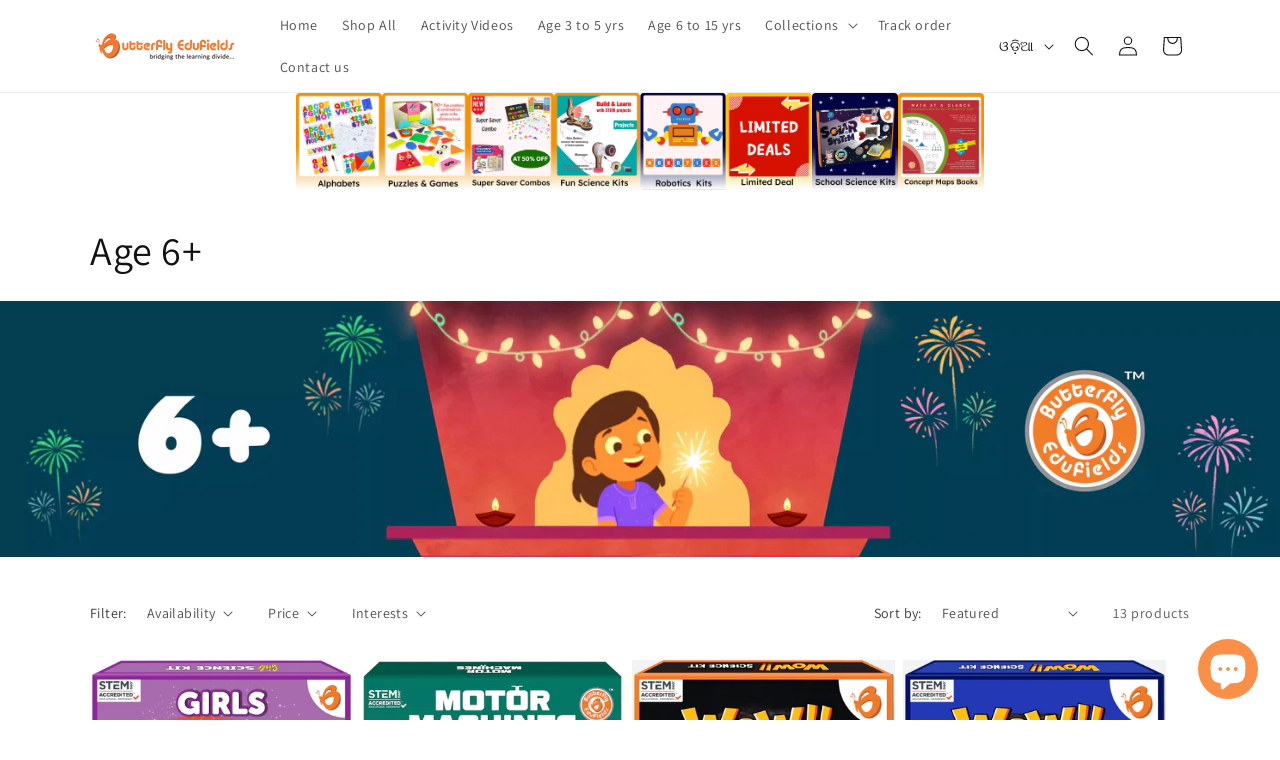

--- FILE ---
content_type: text/html; charset=utf-8
request_url: https://butterflyedufields.com/or/collections/age-6
body_size: 42381
content:
<!doctype html>
<html class="no-js" lang="or">
  <head>
    

<script>

window.merchantInfo  = {
        mid: "19g6ilmhb5k6i",
        environment: "production",
        type: "merchantInfo",
  		storeId: "67254354175",
  		fbpixel: "",
      }
var productFormSelector = '.product__info-container';
var cart = {"note":null,"attributes":{},"original_total_price":0,"total_price":0,"total_discount":0,"total_weight":0.0,"item_count":0,"items":[],"requires_shipping":false,"currency":"INR","items_subtotal_price":0,"cart_level_discount_applications":[],"checkout_charge_amount":0}
var templateName = 'collection'
</script>

<script src="https://pdp.gokwik.co/merchant-integration/build/merchant.integration.js?v4"></script>
<script src="https://analytics.gokwik.co/analytics.js" id="gokwikHeaderAnalytics"></script>
<script src="http://ajax.googleapis.com/ajax/libs/jquery/1.9.1/jquery.min.js"></script>
<script>
  window.addEventListener('gokwikLoaded', e => {

   $('.gokwik-checkout button').prop('disabled', false);
              $('.gokwik-checkout button').removeClass('disabled');
         $('#gokwik-buy-now').prop('disabled', false);
              $('#gokwik-buy-now').removeClass('disabled');

  const targetElement = document.querySelector("body");
  function debounce(func, delay) {
    let timeoutId;
    return function () {
      const context = this;
      const args = arguments;
      clearTimeout(timeoutId);
      timeoutId = setTimeout(function () {
        func.apply(context, args);
      }, delay);
    };
  }
  const observer = new MutationObserver(() => {
    console.log("Changes in Cart");
    debouncedMyTimer();
  });
  const debouncedMyTimer = debounce(() => {
    observer.disconnect();
    enableGokwikCart();
    observer.observe(targetElement, { childList: true, subtree: true });
  }, 1000);
  function enableGokwikCart() {
      $('.gokwik-checkout button').prop('disabled', false);
              $('.gokwik-checkout button').removeClass('disabled');
  }
  const config = { childList: true, subtree: true };
  observer.observe(targetElement, config);
});
</script>

<style>

.gokwik-checkout {
  width: 100%;
  display: flex;
  justify-content: center;
  flex-direction: column;
  align-items: end;
  margin-bottom: 10px;
}
.gokwik-checkout button {
  max-width:100%;
  width: 100%;
  border: none;
  display: flex;
  justify-content: center;
  align-items: center;
  background: #f47a27;
  position: relative;
  margin: 0;
cursor: pointer;
  border-radius: 0;
  padding: 5px 10px;
  height:45px;
}
#gokwik-buy-now.disabled, .gokwik-disabled{
  opacity:0.5;
  cursor: not-allowed;
  }
  .gokwik-checkout button:focus {
  outline: none;
}
.gokwik-checkout button > span {
  display: flex;
}
.gokwik-checkout button > span.btn-text {
  display: flex;
  flex-direction: column;
  color: #ffffff;
  align-items: flex-start;
}
.gokwik-checkout button > span.btn-text > span:last-child {
	padding-top: 2px;
    font-size: 10px;
    line-height: 10px;
    text-transform: initial;
}
.gokwik-checkout button > span.btn-text > span:first-child {
   font-size: 15px;
}
.gokwik-checkout button > span.pay-opt-icon img:first-child {
  margin-right: 10px;
  margin-left: 10px;
}
/*   Additional */
.gokwik-checkout button.disabled{
  opacity:0.5;
  cursor: not-allowed;
  }
.gokwik-checkout button.disabled .addloadr#btn-loader{
   display: block!important;
}
  #gokwik-buy-now.disabled .addloadr#btn-loader{
   display: block!important;
}


 

  

 #gokwik-buy-now {
   background: #f47a27;
   max-width: 600px;
   width: 100%;
   color: #ffffff;
   cursor: pointer;
   line-height: 1;
   border: none;
   padding: 15px 10px;
   font-size: 16px;
    margin-bottom: 10px;
   position:relative;
 }

  

/* Loader CSS */
  #btn-loader{
    display: none;
    position: absolute;
    top: 0;
    bottom: 0;
    left: 0;
    right: 0;
    justify-content: center;
    align-items: center;
    background:#f47a27;
    border-radius:0;
    
  } 

.cir-loader,
.cir-loader:after {
  border-radius: 50%;
  width: 35px;
  height: 35px;
}
.cir-loader {
  margin: 6px auto;
  font-size: 10px;
  position: relative;
  text-indent: -9999em;
  border-top: 0.5em solid rgba(255, 255, 255, 0.2);
  border-right: 0.5em solid rgba(255, 255, 255, 0.2);
  border-bottom: 0.5em solid rgba(255, 255, 255, 0.2);
  border-left: 0.5em solid #ffffff;
  -webkit-transform: translateZ(0);
  -ms-transform: translateZ(0);
  transform: translateZ(0);
  -webkit-animation: load8 1.1s infinite linear;
  animation: load8 1.1s infinite linear;
}
@-webkit-keyframes load8 {
  0% {
    -webkit-transform: rotate(0deg);
    transform: rotate(0deg);
  }
  100% {
    -webkit-transform: rotate(360deg);
    transform: rotate(360deg);
  }
}
@keyframes load8 {
  0% {
    -webkit-transform: rotate(0deg);
    transform: rotate(0deg);
  }
  100% {
    -webkit-transform: rotate(360deg);
    transform: rotate(360deg);
  }
}
</style> 



    <meta charset="utf-8">
    <meta http-equiv="X-UA-Compatible" content="IE=edge">
    <meta name="viewport" content="width=device-width, initial-scale=1, user-scalable='no'">
    <meta name="theme-color" content="">
    
    <!-- Google tag (gtag.js) -->
<script defer src="https://www.googletagmanager.com/gtag/js?id=G-88WV5PGEJ1"></script>
<script defer>
  window.dataLayer = window.dataLayer || [];
  function gtag(){dataLayer.push(arguments);}
  gtag('js', new Date());

  gtag('config', 'G-88WV5PGEJ1');
</script>
    <link rel="canonical" href="https://butterflyedufields.com/or/collections/age-6"><link rel="icon" type="image/png" href="//butterflyedufields.com/cdn/shop/files/favicon_32x_1.webp?crop=center&height=32&v=1704268770&width=32"><link rel="preconnect" href="https://fonts.shopifycdn.com" crossorigin><title>
      Age 6+
 &ndash; Butterfly Edufields</title>

    

    

<meta property="og:site_name" content="Butterfly Edufields">
<meta property="og:url" content="https://butterflyedufields.com/or/collections/age-6">
<meta property="og:title" content="Age 6+">
<meta property="og:type" content="website">
<meta property="og:description" content="Explore the best STEM kits at Butterfly Edufields – hands-on science learning through play! Our DIY science kits and educational toys for ages 4–14 make STEM fun and engaging, helping children discover key concepts through interactive experiments."><meta property="og:image" content="http://butterflyedufields.com/cdn/shop/files/artboard-1-at-3x-65532f112fe8b.webp?v=1699950399">
  <meta property="og:image:secure_url" content="https://butterflyedufields.com/cdn/shop/files/artboard-1-at-3x-65532f112fe8b.webp?v=1699950399">
  <meta property="og:image:width" content="1144">
  <meta property="og:image:height" content="341"><meta name="twitter:card" content="summary_large_image">
<meta name="twitter:title" content="Age 6+">
<meta name="twitter:description" content="Explore the best STEM kits at Butterfly Edufields – hands-on science learning through play! Our DIY science kits and educational toys for ages 4–14 make STEM fun and engaging, helping children discover key concepts through interactive experiments.">


    <script src="//butterflyedufields.com/cdn/shop/t/1/assets/constants.js?v=58251544750838685771699945183" defer="defer"></script>
    <script src="//butterflyedufields.com/cdn/shop/t/1/assets/pubsub.js?v=158357773527763999511699945189" defer="defer"></script>
    <script src="//butterflyedufields.com/cdn/shop/t/1/assets/global.js?v=40820548392383841591699945184" defer="defer"></script><script>window.performance && window.performance.mark && window.performance.mark('shopify.content_for_header.start');</script><meta name="google-site-verification" content="xIF4PJsJTvLxvbnTkXeONfiBcgf-0PtGJoozpcaRUqU">
<meta id="shopify-digital-wallet" name="shopify-digital-wallet" content="/67254354175/digital_wallets/dialog">
<link rel="alternate" type="application/atom+xml" title="Feed" href="/or/collections/age-6.atom" />
<link rel="alternate" hreflang="x-default" href="https://butterflyedufields.com/collections/age-6">
<link rel="alternate" hreflang="en" href="https://butterflyedufields.com/collections/age-6">
<link rel="alternate" hreflang="hi" href="https://butterflyedufields.com/hi/collections/age-6">
<link rel="alternate" hreflang="te" href="https://butterflyedufields.com/te/collections/age-6">
<link rel="alternate" hreflang="gu" href="https://butterflyedufields.com/gu/collections/age-6">
<link rel="alternate" hreflang="ta" href="https://butterflyedufields.com/ta/collections/age-6">
<link rel="alternate" hreflang="ml" href="https://butterflyedufields.com/ml/collections/age-6">
<link rel="alternate" hreflang="kn" href="https://butterflyedufields.com/kn/collections/age-6">
<link rel="alternate" hreflang="or" href="https://butterflyedufields.com/or/collections/age-6">
<link rel="alternate" hreflang="mr" href="https://butterflyedufields.com/mr/collections/age-6">
<link rel="alternate" hreflang="bn" href="https://butterflyedufields.com/bn/collections/age-6">
<link rel="alternate" type="application/json+oembed" href="https://butterflyedufields.com/or/collections/age-6.oembed">
<script async="async" src="/checkouts/internal/preloads.js?locale=or-IN"></script>
<script id="shopify-features" type="application/json">{"accessToken":"1f8a45bb13c465c5c14fa577d5c6ea41","betas":["rich-media-storefront-analytics"],"domain":"butterflyedufields.com","predictiveSearch":true,"shopId":67254354175,"locale":"en"}</script>
<script>var Shopify = Shopify || {};
Shopify.shop = "f03d82.myshopify.com";
Shopify.locale = "or";
Shopify.currency = {"active":"INR","rate":"1.0"};
Shopify.country = "IN";
Shopify.theme = {"name":"Dawn","id":137853239551,"schema_name":"Dawn","schema_version":"12.0.0","theme_store_id":887,"role":"main"};
Shopify.theme.handle = "null";
Shopify.theme.style = {"id":null,"handle":null};
Shopify.cdnHost = "butterflyedufields.com/cdn";
Shopify.routes = Shopify.routes || {};
Shopify.routes.root = "/or/";</script>
<script type="module">!function(o){(o.Shopify=o.Shopify||{}).modules=!0}(window);</script>
<script>!function(o){function n(){var o=[];function n(){o.push(Array.prototype.slice.apply(arguments))}return n.q=o,n}var t=o.Shopify=o.Shopify||{};t.loadFeatures=n(),t.autoloadFeatures=n()}(window);</script>
<script id="shop-js-analytics" type="application/json">{"pageType":"collection"}</script>
<script defer="defer" async type="module" src="//butterflyedufields.com/cdn/shopifycloud/shop-js/modules/v2/client.init-shop-cart-sync_BN7fPSNr.en.esm.js"></script>
<script defer="defer" async type="module" src="//butterflyedufields.com/cdn/shopifycloud/shop-js/modules/v2/chunk.common_Cbph3Kss.esm.js"></script>
<script defer="defer" async type="module" src="//butterflyedufields.com/cdn/shopifycloud/shop-js/modules/v2/chunk.modal_DKumMAJ1.esm.js"></script>
<script type="module">
  await import("//butterflyedufields.com/cdn/shopifycloud/shop-js/modules/v2/client.init-shop-cart-sync_BN7fPSNr.en.esm.js");
await import("//butterflyedufields.com/cdn/shopifycloud/shop-js/modules/v2/chunk.common_Cbph3Kss.esm.js");
await import("//butterflyedufields.com/cdn/shopifycloud/shop-js/modules/v2/chunk.modal_DKumMAJ1.esm.js");

  window.Shopify.SignInWithShop?.initShopCartSync?.({"fedCMEnabled":true,"windoidEnabled":true});

</script>
<script>(function() {
  var isLoaded = false;
  function asyncLoad() {
    if (isLoaded) return;
    isLoaded = true;
    var urls = ["https:\/\/marketing.contlo.com\/js\/contlo_messaging_v3.js?v=3\u0026shop_id=8815f5f40620676c56aa0cd01c31c7bf\u0026shop=f03d82.myshopify.com","https:\/\/tracker.wigzopush.com\/shopify.js?orgtoken=wn5cgacUQR2KEaPaXN9Zfw\u0026shop=f03d82.myshopify.com","https:\/\/sr-cdn.shiprocket.in\/sr-promise\/static\/uc.js?channel_id=4\u0026sr_company_id=58565\u0026shop=f03d82.myshopify.com","https:\/\/sr-engage.s3.ap-south-1.amazonaws.com\/whatsapp_widget\/e052c5e5846bcf8a9f7c4d69f3cf66c1.js?shop=f03d82.myshopify.com"];
    for (var i = 0; i < urls.length; i++) {
      var s = document.createElement('script');
      s.type = 'text/javascript';
      s.async = true;
      s.src = urls[i];
      var x = document.getElementsByTagName('script')[0];
      x.parentNode.insertBefore(s, x);
    }
  };
  if(window.attachEvent) {
    window.attachEvent('onload', asyncLoad);
  } else {
    window.addEventListener('load', asyncLoad, false);
  }
})();</script>
<script id="__st">var __st={"a":67254354175,"offset":19800,"reqid":"945954da-32b0-47b4-8bea-f2ec264770c3-1769809746","pageurl":"butterflyedufields.com\/or\/collections\/age-6","u":"546d35b0d783","p":"collection","rtyp":"collection","rid":431542403327};</script>
<script>window.ShopifyPaypalV4VisibilityTracking = true;</script>
<script id="captcha-bootstrap">!function(){'use strict';const t='contact',e='account',n='new_comment',o=[[t,t],['blogs',n],['comments',n],[t,'customer']],c=[[e,'customer_login'],[e,'guest_login'],[e,'recover_customer_password'],[e,'create_customer']],r=t=>t.map((([t,e])=>`form[action*='/${t}']:not([data-nocaptcha='true']) input[name='form_type'][value='${e}']`)).join(','),a=t=>()=>t?[...document.querySelectorAll(t)].map((t=>t.form)):[];function s(){const t=[...o],e=r(t);return a(e)}const i='password',u='form_key',d=['recaptcha-v3-token','g-recaptcha-response','h-captcha-response',i],f=()=>{try{return window.sessionStorage}catch{return}},m='__shopify_v',_=t=>t.elements[u];function p(t,e,n=!1){try{const o=window.sessionStorage,c=JSON.parse(o.getItem(e)),{data:r}=function(t){const{data:e,action:n}=t;return t[m]||n?{data:e,action:n}:{data:t,action:n}}(c);for(const[e,n]of Object.entries(r))t.elements[e]&&(t.elements[e].value=n);n&&o.removeItem(e)}catch(o){console.error('form repopulation failed',{error:o})}}const l='form_type',E='cptcha';function T(t){t.dataset[E]=!0}const w=window,h=w.document,L='Shopify',v='ce_forms',y='captcha';let A=!1;((t,e)=>{const n=(g='f06e6c50-85a8-45c8-87d0-21a2b65856fe',I='https://cdn.shopify.com/shopifycloud/storefront-forms-hcaptcha/ce_storefront_forms_captcha_hcaptcha.v1.5.2.iife.js',D={infoText:'Protected by hCaptcha',privacyText:'Privacy',termsText:'Terms'},(t,e,n)=>{const o=w[L][v],c=o.bindForm;if(c)return c(t,g,e,D).then(n);var r;o.q.push([[t,g,e,D],n]),r=I,A||(h.body.append(Object.assign(h.createElement('script'),{id:'captcha-provider',async:!0,src:r})),A=!0)});var g,I,D;w[L]=w[L]||{},w[L][v]=w[L][v]||{},w[L][v].q=[],w[L][y]=w[L][y]||{},w[L][y].protect=function(t,e){n(t,void 0,e),T(t)},Object.freeze(w[L][y]),function(t,e,n,w,h,L){const[v,y,A,g]=function(t,e,n){const i=e?o:[],u=t?c:[],d=[...i,...u],f=r(d),m=r(i),_=r(d.filter((([t,e])=>n.includes(e))));return[a(f),a(m),a(_),s()]}(w,h,L),I=t=>{const e=t.target;return e instanceof HTMLFormElement?e:e&&e.form},D=t=>v().includes(t);t.addEventListener('submit',(t=>{const e=I(t);if(!e)return;const n=D(e)&&!e.dataset.hcaptchaBound&&!e.dataset.recaptchaBound,o=_(e),c=g().includes(e)&&(!o||!o.value);(n||c)&&t.preventDefault(),c&&!n&&(function(t){try{if(!f())return;!function(t){const e=f();if(!e)return;const n=_(t);if(!n)return;const o=n.value;o&&e.removeItem(o)}(t);const e=Array.from(Array(32),(()=>Math.random().toString(36)[2])).join('');!function(t,e){_(t)||t.append(Object.assign(document.createElement('input'),{type:'hidden',name:u})),t.elements[u].value=e}(t,e),function(t,e){const n=f();if(!n)return;const o=[...t.querySelectorAll(`input[type='${i}']`)].map((({name:t})=>t)),c=[...d,...o],r={};for(const[a,s]of new FormData(t).entries())c.includes(a)||(r[a]=s);n.setItem(e,JSON.stringify({[m]:1,action:t.action,data:r}))}(t,e)}catch(e){console.error('failed to persist form',e)}}(e),e.submit())}));const S=(t,e)=>{t&&!t.dataset[E]&&(n(t,e.some((e=>e===t))),T(t))};for(const o of['focusin','change'])t.addEventListener(o,(t=>{const e=I(t);D(e)&&S(e,y())}));const B=e.get('form_key'),M=e.get(l),P=B&&M;t.addEventListener('DOMContentLoaded',(()=>{const t=y();if(P)for(const e of t)e.elements[l].value===M&&p(e,B);[...new Set([...A(),...v().filter((t=>'true'===t.dataset.shopifyCaptcha))])].forEach((e=>S(e,t)))}))}(h,new URLSearchParams(w.location.search),n,t,e,['guest_login'])})(!0,!0)}();</script>
<script integrity="sha256-4kQ18oKyAcykRKYeNunJcIwy7WH5gtpwJnB7kiuLZ1E=" data-source-attribution="shopify.loadfeatures" defer="defer" src="//butterflyedufields.com/cdn/shopifycloud/storefront/assets/storefront/load_feature-a0a9edcb.js" crossorigin="anonymous"></script>
<script data-source-attribution="shopify.dynamic_checkout.dynamic.init">var Shopify=Shopify||{};Shopify.PaymentButton=Shopify.PaymentButton||{isStorefrontPortableWallets:!0,init:function(){window.Shopify.PaymentButton.init=function(){};var t=document.createElement("script");t.src="https://butterflyedufields.com/cdn/shopifycloud/portable-wallets/latest/portable-wallets.en.js",t.type="module",document.head.appendChild(t)}};
</script>
<script data-source-attribution="shopify.dynamic_checkout.buyer_consent">
  function portableWalletsHideBuyerConsent(e){var t=document.getElementById("shopify-buyer-consent"),n=document.getElementById("shopify-subscription-policy-button");t&&n&&(t.classList.add("hidden"),t.setAttribute("aria-hidden","true"),n.removeEventListener("click",e))}function portableWalletsShowBuyerConsent(e){var t=document.getElementById("shopify-buyer-consent"),n=document.getElementById("shopify-subscription-policy-button");t&&n&&(t.classList.remove("hidden"),t.removeAttribute("aria-hidden"),n.addEventListener("click",e))}window.Shopify?.PaymentButton&&(window.Shopify.PaymentButton.hideBuyerConsent=portableWalletsHideBuyerConsent,window.Shopify.PaymentButton.showBuyerConsent=portableWalletsShowBuyerConsent);
</script>
<script data-source-attribution="shopify.dynamic_checkout.cart.bootstrap">document.addEventListener("DOMContentLoaded",(function(){function t(){return document.querySelector("shopify-accelerated-checkout-cart, shopify-accelerated-checkout")}if(t())Shopify.PaymentButton.init();else{new MutationObserver((function(e,n){t()&&(Shopify.PaymentButton.init(),n.disconnect())})).observe(document.body,{childList:!0,subtree:!0})}}));
</script>
<script id="sections-script" data-sections="header" defer="defer" src="//butterflyedufields.com/cdn/shop/t/1/compiled_assets/scripts.js?v=1167"></script>
<script>window.performance && window.performance.mark && window.performance.mark('shopify.content_for_header.end');</script>

    <style data-shopify>
      @font-face {
  font-family: Assistant;
  font-weight: 400;
  font-style: normal;
  font-display: swap;
  src: url("//butterflyedufields.com/cdn/fonts/assistant/assistant_n4.9120912a469cad1cc292572851508ca49d12e768.woff2") format("woff2"),
       url("//butterflyedufields.com/cdn/fonts/assistant/assistant_n4.6e9875ce64e0fefcd3f4446b7ec9036b3ddd2985.woff") format("woff");
}

      @font-face {
  font-family: Assistant;
  font-weight: 700;
  font-style: normal;
  font-display: swap;
  src: url("//butterflyedufields.com/cdn/fonts/assistant/assistant_n7.bf44452348ec8b8efa3aa3068825305886b1c83c.woff2") format("woff2"),
       url("//butterflyedufields.com/cdn/fonts/assistant/assistant_n7.0c887fee83f6b3bda822f1150b912c72da0f7b64.woff") format("woff");
}

      
      
      @font-face {
  font-family: Assistant;
  font-weight: 400;
  font-style: normal;
  font-display: swap;
  src: url("//butterflyedufields.com/cdn/fonts/assistant/assistant_n4.9120912a469cad1cc292572851508ca49d12e768.woff2") format("woff2"),
       url("//butterflyedufields.com/cdn/fonts/assistant/assistant_n4.6e9875ce64e0fefcd3f4446b7ec9036b3ddd2985.woff") format("woff");
}


      
        :root,
        .color-background-1 {
          --color-background: 255,255,255;
        
          --gradient-background: #ffffff;
        

        

        --color-foreground: 18,18,18;
        --color-background-contrast: 191,191,191;
        --color-shadow: 18,18,18;
        --color-button: 244,122,40;
        --color-button-text: 255,255,255;
        --color-secondary-button: 255,255,255;
        --color-secondary-button-text: 18,18,18;
        --color-link: 18,18,18;
        --color-badge-foreground: 18,18,18;
        --color-badge-background: 255,255,255;
        --color-badge-border: 18,18,18;
        --payment-terms-background-color: rgb(255 255 255);
      }
      
        
        .color-background-2 {
          --color-background: 243,243,243;
        
          --gradient-background: #f3f3f3;
        

        

        --color-foreground: 18,18,18;
        --color-background-contrast: 179,179,179;
        --color-shadow: 18,18,18;
        --color-button: 18,18,18;
        --color-button-text: 243,243,243;
        --color-secondary-button: 243,243,243;
        --color-secondary-button-text: 18,18,18;
        --color-link: 18,18,18;
        --color-badge-foreground: 18,18,18;
        --color-badge-background: 243,243,243;
        --color-badge-border: 18,18,18;
        --payment-terms-background-color: rgb(243 243 243);
      }
      
        
        .color-inverse {
          --color-background: 36,40,51;
        
          --gradient-background: #242833;
        

        

        --color-foreground: 255,255,255;
        --color-background-contrast: 47,52,66;
        --color-shadow: 18,18,18;
        --color-button: 255,255,255;
        --color-button-text: 0,0,0;
        --color-secondary-button: 36,40,51;
        --color-secondary-button-text: 255,255,255;
        --color-link: 255,255,255;
        --color-badge-foreground: 255,255,255;
        --color-badge-background: 36,40,51;
        --color-badge-border: 255,255,255;
        --payment-terms-background-color: rgb(36 40 51);
      }
      
        
        .color-accent-1 {
          --color-background: 18,18,18;
        
          --gradient-background: #121212;
        

        

        --color-foreground: 255,255,255;
        --color-background-contrast: 146,146,146;
        --color-shadow: 18,18,18;
        --color-button: 255,255,255;
        --color-button-text: 18,18,18;
        --color-secondary-button: 18,18,18;
        --color-secondary-button-text: 255,255,255;
        --color-link: 255,255,255;
        --color-badge-foreground: 255,255,255;
        --color-badge-background: 18,18,18;
        --color-badge-border: 255,255,255;
        --payment-terms-background-color: rgb(18 18 18);
      }
      
        
        .color-accent-2 {
          --color-background: 180,51,51;
        
          --gradient-background: #b43333;
        

        

        --color-foreground: 255,255,255;
        --color-background-contrast: 81,23,23;
        --color-shadow: 18,18,18;
        --color-button: 255,255,255;
        --color-button-text: 51,79,180;
        --color-secondary-button: 180,51,51;
        --color-secondary-button-text: 255,255,255;
        --color-link: 255,255,255;
        --color-badge-foreground: 255,255,255;
        --color-badge-background: 180,51,51;
        --color-badge-border: 255,255,255;
        --payment-terms-background-color: rgb(180 51 51);
      }
      

      body, .color-background-1, .color-background-2, .color-inverse, .color-accent-1, .color-accent-2 {
        color: rgba(var(--color-foreground), 0.75);
        background-color: rgb(var(--color-background));
      }

      :root {
        --font-body-family: Assistant, sans-serif;
        --font-body-style: normal;
        --font-body-weight: 400;
        --font-body-weight-bold: 700;

        --font-heading-family: Assistant, sans-serif;
        --font-heading-style: normal;
        --font-heading-weight: 400;

        --font-body-scale: 1.0;
        --font-heading-scale: 1.0;

        --media-padding: px;
        --media-border-opacity: 0.05;
        --media-border-width: 1px;
        --media-radius: 0px;
        --media-shadow-opacity: 0.0;
        --media-shadow-horizontal-offset: 0px;
        --media-shadow-vertical-offset: 0px;
        --media-shadow-blur-radius: 5px;
        --media-shadow-visible: 0;

        --page-width: 120rem;
        --page-width-margin: 0rem;

        --product-card-image-padding: 0.0rem;
        --product-card-corner-radius: 0.0rem;
        --product-card-text-alignment: left;
        --product-card-border-width: 0.0rem;
        --product-card-border-opacity: 0.1;
        --product-card-shadow-opacity: 0.0;
        --product-card-shadow-visible: 0;
        --product-card-shadow-horizontal-offset: 0.0rem;
        --product-card-shadow-vertical-offset: 0.4rem;
        --product-card-shadow-blur-radius: 0.5rem;

        --collection-card-image-padding: 0.0rem;
        --collection-card-corner-radius: 0.0rem;
        --collection-card-text-alignment: left;
        --collection-card-border-width: 0.0rem;
        --collection-card-border-opacity: 0.1;
        --collection-card-shadow-opacity: 0.0;
        --collection-card-shadow-visible: 0;
        --collection-card-shadow-horizontal-offset: 0.0rem;
        --collection-card-shadow-vertical-offset: 0.4rem;
        --collection-card-shadow-blur-radius: 0.5rem;

        --blog-card-image-padding: 0.0rem;
        --blog-card-corner-radius: 0.0rem;
        --blog-card-text-alignment: left;
        --blog-card-border-width: 0.0rem;
        --blog-card-border-opacity: 0.1;
        --blog-card-shadow-opacity: 0.0;
        --blog-card-shadow-visible: 0;
        --blog-card-shadow-horizontal-offset: 0.0rem;
        --blog-card-shadow-vertical-offset: 0.4rem;
        --blog-card-shadow-blur-radius: 0.5rem;

        --badge-corner-radius: 0.6rem;

        --popup-border-width: 1px;
        --popup-border-opacity: 0.1;
        --popup-corner-radius: 0px;
        --popup-shadow-opacity: 0.05;
        --popup-shadow-horizontal-offset: 0px;
        --popup-shadow-vertical-offset: 4px;
        --popup-shadow-blur-radius: 5px;

        --drawer-border-width: 1px;
        --drawer-border-opacity: 0.1;
        --drawer-shadow-opacity: 0.0;
        --drawer-shadow-horizontal-offset: 0px;
        --drawer-shadow-vertical-offset: 4px;
        --drawer-shadow-blur-radius: 5px;

        --spacing-sections-desktop: 0px;
        --spacing-sections-mobile: 0px;

        --grid-desktop-vertical-spacing: 8px;
        --grid-desktop-horizontal-spacing: 8px;
        --grid-mobile-vertical-spacing: 4px;
        --grid-mobile-horizontal-spacing: 4px;

        --text-boxes-border-opacity: 0.1;
        --text-boxes-border-width: 0px;
        --text-boxes-radius: 0px;
        --text-boxes-shadow-opacity: 0.0;
        --text-boxes-shadow-visible: 0;
        --text-boxes-shadow-horizontal-offset: 0px;
        --text-boxes-shadow-vertical-offset: 4px;
        --text-boxes-shadow-blur-radius: 5px;

        --buttons-radius: 2px;
        --buttons-radius-outset: 3px;
        --buttons-border-width: 1px;
        --buttons-border-opacity: 1.0;
        --buttons-shadow-opacity: 0.0;
        --buttons-shadow-visible: 0;
        --buttons-shadow-horizontal-offset: 0px;
        --buttons-shadow-vertical-offset: 4px;
        --buttons-shadow-blur-radius: 5px;
        --buttons-border-offset: 0.3px;

        --inputs-radius: 0px;
        --inputs-border-width: 1px;
        --inputs-border-opacity: 0.55;
        --inputs-shadow-opacity: 0.0;
        --inputs-shadow-horizontal-offset: 0px;
        --inputs-margin-offset: 0px;
        --inputs-shadow-vertical-offset: 4px;
        --inputs-shadow-blur-radius: 5px;
        --inputs-radius-outset: 0px;

        --variant-pills-radius: 40px;
        --variant-pills-border-width: 1px;
        --variant-pills-border-opacity: 0.55;
        --variant-pills-shadow-opacity: 0.0;
        --variant-pills-shadow-horizontal-offset: 0px;
        --variant-pills-shadow-vertical-offset: 4px;
        --variant-pills-shadow-blur-radius: 5px;
      }

      *,
      *::before,
      *::after {
        box-sizing: inherit;
      }

      html {
        box-sizing: border-box;
        font-size: calc(var(--font-body-scale) * 62.5%);
        height: 100%;
      }

      body {
        display: grid;
        grid-template-rows: auto auto 1fr auto;
        grid-template-columns: 100%;
        min-height: 100%;
        margin: 0;
        font-size: 1.5rem;
        letter-spacing: 0.06rem;
        line-height: calc(1 + 0.8 / var(--font-body-scale));
        font-family: var(--font-body-family);
        font-style: var(--font-body-style);
        font-weight: var(--font-body-weight);
      }

      @media screen and (min-width: 750px) {
        body {
          font-size: 1.6rem;
        }
      }
    </style>

    <link href="//butterflyedufields.com/cdn/shop/t/1/assets/base.css?v=82257049426812319801707982632" rel="stylesheet" type="text/css" media="all" />
<link rel="preload" as="font" href="//butterflyedufields.com/cdn/fonts/assistant/assistant_n4.9120912a469cad1cc292572851508ca49d12e768.woff2" type="font/woff2" crossorigin><link rel="preload" as="font" href="//butterflyedufields.com/cdn/fonts/assistant/assistant_n4.9120912a469cad1cc292572851508ca49d12e768.woff2" type="font/woff2" crossorigin><link href="//butterflyedufields.com/cdn/shop/t/1/assets/component-localization-form.css?v=143319823105703127341699945177" rel="stylesheet" type="text/css" media="all" />
      <script src="//butterflyedufields.com/cdn/shop/t/1/assets/localization-form.js?v=161644695336821385561699945185" defer="defer"></script><link
        rel="stylesheet"
        href="//butterflyedufields.com/cdn/shop/t/1/assets/component-predictive-search.css?v=118923337488134913561699945179"
        media="print"
        onload="this.media='all'"
      ><script>
      document.documentElement.className = document.documentElement.className.replace('no-js', 'js');
      if (Shopify.designMode) {
        document.documentElement.classList.add('shopify-design-mode');
      }
    </script>
<script>
var ignore_csapp_cart_reload = true;
</script>
<link rel="stylesheet" href="https://cdnjs.cloudflare.com/ajax/libs/font-awesome/5.15.1/css/all.min.css">
    <style>
        #sy-whatshelp {
            right: 25px;
            bottom: 30px;
            position: fixed;
            z-index: 9999;
        }

        #sy-whatshelp a.sywh-open-services {
            background-color: #25d366;
            color: #fff;
            line-height: 55px;
            margin-top: 10px;
            border: none;
            cursor: pointer;
            font-size: 45px;
            width: 65px;
            height: 65px;
            text-align: center;
            box-shadow: 2px 2px 8px -3px #000;
            border-radius: 100%;
            -webkit-border-radius: 100%;
            -moz-border-radius: 100%;
            -ms-border-radius: 100%;
            display: inline-block;
        }

        #sy-whatshelp a.sywh-open-services i {
            line-height: 65px;
        }
    </style>

  <!-- BEGIN app block: shopify://apps/judge-me-reviews/blocks/judgeme_core/61ccd3b1-a9f2-4160-9fe9-4fec8413e5d8 --><!-- Start of Judge.me Core -->






<link rel="dns-prefetch" href="https://cdnwidget.judge.me">
<link rel="dns-prefetch" href="https://cdn.judge.me">
<link rel="dns-prefetch" href="https://cdn1.judge.me">
<link rel="dns-prefetch" href="https://api.judge.me">

<script data-cfasync='false' class='jdgm-settings-script'>window.jdgmSettings={"pagination":5,"disable_web_reviews":false,"badge_no_review_text":"No reviews","badge_n_reviews_text":"({{ n }})","badge_star_color":"#FFC000","hide_badge_preview_if_no_reviews":true,"badge_hide_text":false,"enforce_center_preview_badge":false,"widget_title":"Customer Reviews","widget_open_form_text":"Write a review","widget_close_form_text":"Cancel review","widget_refresh_page_text":"Refresh page","widget_summary_text":"Based on {{ number_of_reviews }} review/reviews","widget_no_review_text":"Be the first to write a review","widget_name_field_text":"Display name","widget_verified_name_field_text":"Verified Name (public)","widget_name_placeholder_text":"Display name","widget_required_field_error_text":"This field is required.","widget_email_field_text":"Email address","widget_verified_email_field_text":"Verified Email (private, can not be edited)","widget_email_placeholder_text":"Your email address","widget_email_field_error_text":"Please enter a valid email address.","widget_rating_field_text":"Rating","widget_review_title_field_text":"Review Title","widget_review_title_placeholder_text":"Give your review a title","widget_review_body_field_text":"Review content","widget_review_body_placeholder_text":"Start writing here...","widget_pictures_field_text":"Picture/Video (optional)","widget_submit_review_text":"Submit Review","widget_submit_verified_review_text":"Submit Verified Review","widget_submit_success_msg_with_auto_publish":"Thank you! Please refresh the page in a few moments to see your review. You can remove or edit your review by logging into \u003ca href='https://judge.me/login' target='_blank' rel='nofollow noopener'\u003eJudge.me\u003c/a\u003e","widget_submit_success_msg_no_auto_publish":"Thank you! Your review will be published as soon as it is approved by the shop admin. You can remove or edit your review by logging into \u003ca href='https://judge.me/login' target='_blank' rel='nofollow noopener'\u003eJudge.me\u003c/a\u003e","widget_show_default_reviews_out_of_total_text":"Showing {{ n_reviews_shown }} out of {{ n_reviews }} reviews.","widget_show_all_link_text":"Show all","widget_show_less_link_text":"Show less","widget_author_said_text":"{{ reviewer_name }} said:","widget_days_text":"{{ n }} days ago","widget_weeks_text":"{{ n }} week/weeks ago","widget_months_text":"{{ n }} month/months ago","widget_years_text":"{{ n }} year/years ago","widget_yesterday_text":"Yesterday","widget_today_text":"Today","widget_replied_text":"\u003e\u003e {{ shop_name }} replied:","widget_read_more_text":"Read more","widget_reviewer_name_as_initial":"","widget_rating_filter_color":"#fbcd0a","widget_rating_filter_see_all_text":"See all reviews","widget_sorting_most_recent_text":"Most Recent","widget_sorting_highest_rating_text":"Highest Rating","widget_sorting_lowest_rating_text":"Lowest Rating","widget_sorting_with_pictures_text":"Only Pictures","widget_sorting_most_helpful_text":"Most Helpful","widget_open_question_form_text":"Ask a question","widget_reviews_subtab_text":"Reviews","widget_questions_subtab_text":"Questions","widget_question_label_text":"Question","widget_answer_label_text":"Answer","widget_question_placeholder_text":"Write your question here","widget_submit_question_text":"Submit Question","widget_question_submit_success_text":"Thank you for your question! We will notify you once it gets answered.","widget_star_color":"#FFC000","verified_badge_text":"Verified","verified_badge_bg_color":"","verified_badge_text_color":"","verified_badge_placement":"left-of-reviewer-name","widget_review_max_height":"","widget_hide_border":false,"widget_social_share":false,"widget_thumb":false,"widget_review_location_show":false,"widget_location_format":"","all_reviews_include_out_of_store_products":true,"all_reviews_out_of_store_text":"(out of store)","all_reviews_pagination":100,"all_reviews_product_name_prefix_text":"about","enable_review_pictures":true,"enable_question_anwser":false,"widget_theme":"default","review_date_format":"mm/dd/yyyy","default_sort_method":"most-recent","widget_product_reviews_subtab_text":"Product Reviews","widget_shop_reviews_subtab_text":"Shop Reviews","widget_other_products_reviews_text":"Reviews for other products","widget_store_reviews_subtab_text":"Store reviews","widget_no_store_reviews_text":"This store hasn't received any reviews yet","widget_web_restriction_product_reviews_text":"This product hasn't received any reviews yet","widget_no_items_text":"No items found","widget_show_more_text":"Show more","widget_write_a_store_review_text":"Write a Store Review","widget_other_languages_heading":"Reviews in Other Languages","widget_translate_review_text":"Translate review to {{ language }}","widget_translating_review_text":"Translating...","widget_show_original_translation_text":"Show original ({{ language }})","widget_translate_review_failed_text":"Review couldn't be translated.","widget_translate_review_retry_text":"Retry","widget_translate_review_try_again_later_text":"Try again later","show_product_url_for_grouped_product":false,"widget_sorting_pictures_first_text":"Pictures First","show_pictures_on_all_rev_page_mobile":false,"show_pictures_on_all_rev_page_desktop":false,"floating_tab_hide_mobile_install_preference":false,"floating_tab_button_name":"★ Reviews","floating_tab_title":"Let customers speak for us","floating_tab_button_color":"","floating_tab_button_background_color":"","floating_tab_url":"","floating_tab_url_enabled":false,"floating_tab_tab_style":"text","all_reviews_text_badge_text":"Customers rate us {{ shop.metafields.judgeme.all_reviews_rating | round: 1 }}/5 based on {{ shop.metafields.judgeme.all_reviews_count }} reviews.","all_reviews_text_badge_text_branded_style":"{{ shop.metafields.judgeme.all_reviews_rating | round: 1 }} out of 5 stars based on {{ shop.metafields.judgeme.all_reviews_count }} reviews","is_all_reviews_text_badge_a_link":false,"show_stars_for_all_reviews_text_badge":false,"all_reviews_text_badge_url":"","all_reviews_text_style":"branded","all_reviews_text_color_style":"judgeme_brand_color","all_reviews_text_color":"#108474","all_reviews_text_show_jm_brand":true,"featured_carousel_show_header":true,"featured_carousel_title":"Let customers speak for us","testimonials_carousel_title":"Customers are saying","videos_carousel_title":"Real customer stories","cards_carousel_title":"Customers are saying","featured_carousel_count_text":"from {{ n }} reviews","featured_carousel_add_link_to_all_reviews_page":false,"featured_carousel_url":"","featured_carousel_show_images":true,"featured_carousel_autoslide_interval":3,"featured_carousel_arrows_on_the_sides":false,"featured_carousel_height":250,"featured_carousel_width":80,"featured_carousel_image_size":0,"featured_carousel_image_height":250,"featured_carousel_arrow_color":"#eeeeee","verified_count_badge_style":"branded","verified_count_badge_orientation":"horizontal","verified_count_badge_color_style":"judgeme_brand_color","verified_count_badge_color":"#108474","is_verified_count_badge_a_link":false,"verified_count_badge_url":"","verified_count_badge_show_jm_brand":true,"widget_rating_preset_default":5,"widget_first_sub_tab":"product-reviews","widget_show_histogram":true,"widget_histogram_use_custom_color":false,"widget_pagination_use_custom_color":false,"widget_star_use_custom_color":true,"widget_verified_badge_use_custom_color":false,"widget_write_review_use_custom_color":false,"picture_reminder_submit_button":"Upload Pictures","enable_review_videos":true,"mute_video_by_default":true,"widget_sorting_videos_first_text":"Videos First","widget_review_pending_text":"Pending","featured_carousel_items_for_large_screen":3,"social_share_options_order":"Facebook,Twitter","remove_microdata_snippet":true,"disable_json_ld":false,"enable_json_ld_products":false,"preview_badge_show_question_text":false,"preview_badge_no_question_text":"No questions","preview_badge_n_question_text":"{{ number_of_questions }} question/questions","qa_badge_show_icon":false,"qa_badge_position":"same-row","remove_judgeme_branding":false,"widget_add_search_bar":false,"widget_search_bar_placeholder":"Search","widget_sorting_verified_only_text":"Verified only","featured_carousel_theme":"aligned","featured_carousel_show_rating":true,"featured_carousel_show_title":true,"featured_carousel_show_body":true,"featured_carousel_show_date":false,"featured_carousel_show_reviewer":true,"featured_carousel_show_product":false,"featured_carousel_header_background_color":"#108474","featured_carousel_header_text_color":"#ffffff","featured_carousel_name_product_separator":"reviewed","featured_carousel_full_star_background":"#108474","featured_carousel_empty_star_background":"#dadada","featured_carousel_vertical_theme_background":"#f9fafb","featured_carousel_verified_badge_enable":true,"featured_carousel_verified_badge_color":"#108474","featured_carousel_border_style":"round","featured_carousel_review_line_length_limit":3,"featured_carousel_more_reviews_button_text":"Read more reviews","featured_carousel_view_product_button_text":"View product","all_reviews_page_load_reviews_on":"scroll","all_reviews_page_load_more_text":"Load More Reviews","disable_fb_tab_reviews":false,"enable_ajax_cdn_cache":false,"widget_advanced_speed_features":5,"widget_public_name_text":"displayed publicly like","default_reviewer_name":"John Smith","default_reviewer_name_has_non_latin":true,"widget_reviewer_anonymous":"Anonymous","medals_widget_title":"Judge.me Review Medals","medals_widget_background_color":"#f9fafb","medals_widget_position":"footer_all_pages","medals_widget_border_color":"#f9fafb","medals_widget_verified_text_position":"left","medals_widget_use_monochromatic_version":false,"medals_widget_elements_color":"#108474","show_reviewer_avatar":true,"widget_invalid_yt_video_url_error_text":"Not a YouTube video URL","widget_max_length_field_error_text":"Please enter no more than {0} characters.","widget_show_country_flag":false,"widget_show_collected_via_shop_app":true,"widget_verified_by_shop_badge_style":"light","widget_verified_by_shop_text":"Verified by Shop","widget_show_photo_gallery":true,"widget_load_with_code_splitting":true,"widget_ugc_install_preference":false,"widget_ugc_title":"Made by us, Shared by you","widget_ugc_subtitle":"Tag us to see your picture featured in our page","widget_ugc_arrows_color":"#ffffff","widget_ugc_primary_button_text":"Buy Now","widget_ugc_primary_button_background_color":"#108474","widget_ugc_primary_button_text_color":"#ffffff","widget_ugc_primary_button_border_width":"0","widget_ugc_primary_button_border_style":"none","widget_ugc_primary_button_border_color":"#108474","widget_ugc_primary_button_border_radius":"25","widget_ugc_secondary_button_text":"Load More","widget_ugc_secondary_button_background_color":"#ffffff","widget_ugc_secondary_button_text_color":"#108474","widget_ugc_secondary_button_border_width":"2","widget_ugc_secondary_button_border_style":"solid","widget_ugc_secondary_button_border_color":"#108474","widget_ugc_secondary_button_border_radius":"25","widget_ugc_reviews_button_text":"View Reviews","widget_ugc_reviews_button_background_color":"#ffffff","widget_ugc_reviews_button_text_color":"#108474","widget_ugc_reviews_button_border_width":"2","widget_ugc_reviews_button_border_style":"solid","widget_ugc_reviews_button_border_color":"#108474","widget_ugc_reviews_button_border_radius":"25","widget_ugc_reviews_button_link_to":"judgeme-reviews-page","widget_ugc_show_post_date":true,"widget_ugc_max_width":"800","widget_rating_metafield_value_type":true,"widget_primary_color":"#108474","widget_enable_secondary_color":true,"widget_secondary_color":"#339999","widget_summary_average_rating_text":"{{ average_rating }} out of 5","widget_media_grid_title":"Customer photos \u0026 videos","widget_media_grid_see_more_text":"See more","widget_round_style":false,"widget_show_product_medals":true,"widget_verified_by_judgeme_text":"Verified by Judge.me","widget_show_store_medals":true,"widget_verified_by_judgeme_text_in_store_medals":"Verified by Judge.me","widget_media_field_exceed_quantity_message":"Sorry, we can only accept {{ max_media }} for one review.","widget_media_field_exceed_limit_message":"{{ file_name }} is too large, please select a {{ media_type }} less than {{ size_limit }}MB.","widget_review_submitted_text":"Review Submitted!","widget_question_submitted_text":"Question Submitted!","widget_close_form_text_question":"Cancel","widget_write_your_answer_here_text":"Write your answer here","widget_enabled_branded_link":true,"widget_show_collected_by_judgeme":false,"widget_reviewer_name_color":"","widget_write_review_text_color":"","widget_write_review_bg_color":"","widget_collected_by_judgeme_text":"collected by Judge.me","widget_pagination_type":"standard","widget_load_more_text":"Load More","widget_load_more_color":"#108474","widget_full_review_text":"Full Review","widget_read_more_reviews_text":"Read More Reviews","widget_read_questions_text":"Read Questions","widget_questions_and_answers_text":"Questions \u0026 Answers","widget_verified_by_text":"Verified by","widget_verified_text":"Verified","widget_number_of_reviews_text":"{{ number_of_reviews }} reviews","widget_back_button_text":"Back","widget_next_button_text":"Next","widget_custom_forms_filter_button":"Filters","custom_forms_style":"horizontal","widget_show_review_information":false,"how_reviews_are_collected":"How reviews are collected?","widget_show_review_keywords":false,"widget_gdpr_statement":"How we use your data: We'll only contact you about the review you left, and only if necessary. By submitting your review, you agree to Judge.me's \u003ca href='https://judge.me/terms' target='_blank' rel='nofollow noopener'\u003eterms\u003c/a\u003e, \u003ca href='https://judge.me/privacy' target='_blank' rel='nofollow noopener'\u003eprivacy\u003c/a\u003e and \u003ca href='https://judge.me/content-policy' target='_blank' rel='nofollow noopener'\u003econtent\u003c/a\u003e policies.","widget_multilingual_sorting_enabled":false,"widget_translate_review_content_enabled":false,"widget_translate_review_content_method":"manual","popup_widget_review_selection":"automatically_with_pictures","popup_widget_round_border_style":true,"popup_widget_show_title":true,"popup_widget_show_body":true,"popup_widget_show_reviewer":false,"popup_widget_show_product":true,"popup_widget_show_pictures":true,"popup_widget_use_review_picture":true,"popup_widget_show_on_home_page":true,"popup_widget_show_on_product_page":true,"popup_widget_show_on_collection_page":true,"popup_widget_show_on_cart_page":true,"popup_widget_position":"bottom_left","popup_widget_first_review_delay":5,"popup_widget_duration":5,"popup_widget_interval":5,"popup_widget_review_count":5,"popup_widget_hide_on_mobile":true,"review_snippet_widget_round_border_style":true,"review_snippet_widget_card_color":"#FFFFFF","review_snippet_widget_slider_arrows_background_color":"#FFFFFF","review_snippet_widget_slider_arrows_color":"#000000","review_snippet_widget_star_color":"#108474","show_product_variant":false,"all_reviews_product_variant_label_text":"Variant: ","widget_show_verified_branding":false,"widget_ai_summary_title":"Customers say","widget_ai_summary_disclaimer":"AI-powered review summary based on recent customer reviews","widget_show_ai_summary":false,"widget_show_ai_summary_bg":false,"widget_show_review_title_input":true,"redirect_reviewers_invited_via_email":"review_widget","request_store_review_after_product_review":false,"request_review_other_products_in_order":false,"review_form_color_scheme":"default","review_form_corner_style":"square","review_form_star_color":{},"review_form_text_color":"#333333","review_form_background_color":"#ffffff","review_form_field_background_color":"#fafafa","review_form_button_color":{},"review_form_button_text_color":"#ffffff","review_form_modal_overlay_color":"#000000","review_content_screen_title_text":"How would you rate this product?","review_content_introduction_text":"We would love it if you would share a bit about your experience.","store_review_form_title_text":"How would you rate this store?","store_review_form_introduction_text":"We would love it if you would share a bit about your experience.","show_review_guidance_text":true,"one_star_review_guidance_text":"Poor","five_star_review_guidance_text":"Great","customer_information_screen_title_text":"About you","customer_information_introduction_text":"Please tell us more about you.","custom_questions_screen_title_text":"Your experience in more detail","custom_questions_introduction_text":"Here are a few questions to help us understand more about your experience.","review_submitted_screen_title_text":"Thanks for your review!","review_submitted_screen_thank_you_text":"We are processing it and it will appear on the store soon.","review_submitted_screen_email_verification_text":"Please confirm your email by clicking the link we just sent you. This helps us keep reviews authentic.","review_submitted_request_store_review_text":"Would you like to share your experience of shopping with us?","review_submitted_review_other_products_text":"Would you like to review these products?","store_review_screen_title_text":"Would you like to share your experience of shopping with us?","store_review_introduction_text":"We value your feedback and use it to improve. Please share any thoughts or suggestions you have.","reviewer_media_screen_title_picture_text":"Share a picture","reviewer_media_introduction_picture_text":"Upload a photo to support your review.","reviewer_media_screen_title_video_text":"Share a video","reviewer_media_introduction_video_text":"Upload a video to support your review.","reviewer_media_screen_title_picture_or_video_text":"Share a picture or video","reviewer_media_introduction_picture_or_video_text":"Upload a photo or video to support your review.","reviewer_media_youtube_url_text":"Paste your Youtube URL here","advanced_settings_next_step_button_text":"Next","advanced_settings_close_review_button_text":"Close","modal_write_review_flow":false,"write_review_flow_required_text":"Required","write_review_flow_privacy_message_text":"We respect your privacy.","write_review_flow_anonymous_text":"Post review as anonymous","write_review_flow_visibility_text":"This won't be visible to other customers.","write_review_flow_multiple_selection_help_text":"Select as many as you like","write_review_flow_single_selection_help_text":"Select one option","write_review_flow_required_field_error_text":"This field is required","write_review_flow_invalid_email_error_text":"Please enter a valid email address","write_review_flow_max_length_error_text":"Max. {{ max_length }} characters.","write_review_flow_media_upload_text":"\u003cb\u003eClick to upload\u003c/b\u003e or drag and drop","write_review_flow_gdpr_statement":"We'll only contact you about your review if necessary. By submitting your review, you agree to our \u003ca href='https://judge.me/terms' target='_blank' rel='nofollow noopener'\u003eterms and conditions\u003c/a\u003e and \u003ca href='https://judge.me/privacy' target='_blank' rel='nofollow noopener'\u003eprivacy policy\u003c/a\u003e.","rating_only_reviews_enabled":false,"show_negative_reviews_help_screen":false,"new_review_flow_help_screen_rating_threshold":3,"negative_review_resolution_screen_title_text":"Tell us more","negative_review_resolution_text":"Your experience matters to us. If there were issues with your purchase, we're here to help. Feel free to reach out to us, we'd love the opportunity to make things right.","negative_review_resolution_button_text":"Contact us","negative_review_resolution_proceed_with_review_text":"Leave a review","negative_review_resolution_subject":"Issue with purchase from {{ shop_name }}.{{ order_name }}","preview_badge_collection_page_install_status":false,"widget_review_custom_css":"","preview_badge_custom_css":"","preview_badge_stars_count":"5-stars","featured_carousel_custom_css":"","floating_tab_custom_css":"","all_reviews_widget_custom_css":"","medals_widget_custom_css":"","verified_badge_custom_css":"","all_reviews_text_custom_css":"","transparency_badges_collected_via_store_invite":false,"transparency_badges_from_another_provider":false,"transparency_badges_collected_from_store_visitor":false,"transparency_badges_collected_by_verified_review_provider":false,"transparency_badges_earned_reward":false,"transparency_badges_collected_via_store_invite_text":"Review collected via store invitation","transparency_badges_from_another_provider_text":"Review collected from another provider","transparency_badges_collected_from_store_visitor_text":"Review collected from a store visitor","transparency_badges_written_in_google_text":"Review written in Google","transparency_badges_written_in_etsy_text":"Review written in Etsy","transparency_badges_written_in_shop_app_text":"Review written in Shop App","transparency_badges_earned_reward_text":"Review earned a reward for future purchase","product_review_widget_per_page":10,"widget_store_review_label_text":"Review about the store","checkout_comment_extension_title_on_product_page":"Customer Comments","checkout_comment_extension_num_latest_comment_show":5,"checkout_comment_extension_format":"name_and_timestamp","checkout_comment_customer_name":"last_initial","checkout_comment_comment_notification":true,"preview_badge_collection_page_install_preference":false,"preview_badge_home_page_install_preference":false,"preview_badge_product_page_install_preference":false,"review_widget_install_preference":"","review_carousel_install_preference":false,"floating_reviews_tab_install_preference":"none","verified_reviews_count_badge_install_preference":false,"all_reviews_text_install_preference":false,"review_widget_best_location":false,"judgeme_medals_install_preference":false,"review_widget_revamp_enabled":false,"review_widget_qna_enabled":false,"review_widget_header_theme":"minimal","review_widget_widget_title_enabled":true,"review_widget_header_text_size":"medium","review_widget_header_text_weight":"regular","review_widget_average_rating_style":"compact","review_widget_bar_chart_enabled":true,"review_widget_bar_chart_type":"numbers","review_widget_bar_chart_style":"standard","review_widget_expanded_media_gallery_enabled":false,"review_widget_reviews_section_theme":"standard","review_widget_image_style":"thumbnails","review_widget_review_image_ratio":"square","review_widget_stars_size":"medium","review_widget_verified_badge":"standard_text","review_widget_review_title_text_size":"medium","review_widget_review_text_size":"medium","review_widget_review_text_length":"medium","review_widget_number_of_columns_desktop":3,"review_widget_carousel_transition_speed":5,"review_widget_custom_questions_answers_display":"always","review_widget_button_text_color":"#FFFFFF","review_widget_text_color":"#000000","review_widget_lighter_text_color":"#7B7B7B","review_widget_corner_styling":"soft","review_widget_review_word_singular":"review","review_widget_review_word_plural":"reviews","review_widget_voting_label":"Helpful?","review_widget_shop_reply_label":"Reply from {{ shop_name }}:","review_widget_filters_title":"Filters","qna_widget_question_word_singular":"Question","qna_widget_question_word_plural":"Questions","qna_widget_answer_reply_label":"Answer from {{ answerer_name }}:","qna_content_screen_title_text":"Ask a question about this product","qna_widget_question_required_field_error_text":"Please enter your question.","qna_widget_flow_gdpr_statement":"We'll only contact you about your question if necessary. By submitting your question, you agree to our \u003ca href='https://judge.me/terms' target='_blank' rel='nofollow noopener'\u003eterms and conditions\u003c/a\u003e and \u003ca href='https://judge.me/privacy' target='_blank' rel='nofollow noopener'\u003eprivacy policy\u003c/a\u003e.","qna_widget_question_submitted_text":"Thanks for your question!","qna_widget_close_form_text_question":"Close","qna_widget_question_submit_success_text":"We’ll notify you by email when your question is answered.","all_reviews_widget_v2025_enabled":false,"all_reviews_widget_v2025_header_theme":"default","all_reviews_widget_v2025_widget_title_enabled":true,"all_reviews_widget_v2025_header_text_size":"medium","all_reviews_widget_v2025_header_text_weight":"regular","all_reviews_widget_v2025_average_rating_style":"compact","all_reviews_widget_v2025_bar_chart_enabled":true,"all_reviews_widget_v2025_bar_chart_type":"numbers","all_reviews_widget_v2025_bar_chart_style":"standard","all_reviews_widget_v2025_expanded_media_gallery_enabled":false,"all_reviews_widget_v2025_show_store_medals":true,"all_reviews_widget_v2025_show_photo_gallery":true,"all_reviews_widget_v2025_show_review_keywords":false,"all_reviews_widget_v2025_show_ai_summary":false,"all_reviews_widget_v2025_show_ai_summary_bg":false,"all_reviews_widget_v2025_add_search_bar":false,"all_reviews_widget_v2025_default_sort_method":"most-recent","all_reviews_widget_v2025_reviews_per_page":10,"all_reviews_widget_v2025_reviews_section_theme":"default","all_reviews_widget_v2025_image_style":"thumbnails","all_reviews_widget_v2025_review_image_ratio":"square","all_reviews_widget_v2025_stars_size":"medium","all_reviews_widget_v2025_verified_badge":"bold_badge","all_reviews_widget_v2025_review_title_text_size":"medium","all_reviews_widget_v2025_review_text_size":"medium","all_reviews_widget_v2025_review_text_length":"medium","all_reviews_widget_v2025_number_of_columns_desktop":3,"all_reviews_widget_v2025_carousel_transition_speed":5,"all_reviews_widget_v2025_custom_questions_answers_display":"always","all_reviews_widget_v2025_show_product_variant":false,"all_reviews_widget_v2025_show_reviewer_avatar":true,"all_reviews_widget_v2025_reviewer_name_as_initial":"","all_reviews_widget_v2025_review_location_show":false,"all_reviews_widget_v2025_location_format":"","all_reviews_widget_v2025_show_country_flag":false,"all_reviews_widget_v2025_verified_by_shop_badge_style":"light","all_reviews_widget_v2025_social_share":false,"all_reviews_widget_v2025_social_share_options_order":"Facebook,Twitter,LinkedIn,Pinterest","all_reviews_widget_v2025_pagination_type":"standard","all_reviews_widget_v2025_button_text_color":"#FFFFFF","all_reviews_widget_v2025_text_color":"#000000","all_reviews_widget_v2025_lighter_text_color":"#7B7B7B","all_reviews_widget_v2025_corner_styling":"soft","all_reviews_widget_v2025_title":"Customer reviews","all_reviews_widget_v2025_ai_summary_title":"Customers say about this store","all_reviews_widget_v2025_no_review_text":"Be the first to write a review","platform":"shopify","branding_url":"https://app.judge.me/reviews","branding_text":"Powered by Judge.me","locale":"en","reply_name":"Butterfly Edufields","widget_version":"3.0","footer":true,"autopublish":false,"review_dates":false,"enable_custom_form":false,"shop_locale":"en","enable_multi_locales_translations":true,"show_review_title_input":true,"review_verification_email_status":"always","can_be_branded":false,"reply_name_text":"Butterfly Edufields"};</script> <style class='jdgm-settings-style'>.jdgm-xx{left:0}:root{--jdgm-primary-color: #108474;--jdgm-secondary-color: #399;--jdgm-star-color: #FFC000;--jdgm-write-review-text-color: white;--jdgm-write-review-bg-color: #108474;--jdgm-paginate-color: #108474;--jdgm-border-radius: 0;--jdgm-reviewer-name-color: #108474}.jdgm-histogram__bar-content{background-color:#108474}.jdgm-rev[data-verified-buyer=true] .jdgm-rev__icon.jdgm-rev__icon:after,.jdgm-rev__buyer-badge.jdgm-rev__buyer-badge{color:white;background-color:#108474}.jdgm-review-widget--small .jdgm-gallery.jdgm-gallery .jdgm-gallery__thumbnail-link:nth-child(8) .jdgm-gallery__thumbnail-wrapper.jdgm-gallery__thumbnail-wrapper:before{content:"See more"}@media only screen and (min-width: 768px){.jdgm-gallery.jdgm-gallery .jdgm-gallery__thumbnail-link:nth-child(8) .jdgm-gallery__thumbnail-wrapper.jdgm-gallery__thumbnail-wrapper:before{content:"See more"}}.jdgm-preview-badge .jdgm-star.jdgm-star{color:#FFC000}.jdgm-prev-badge[data-average-rating='0.00']{display:none !important}.jdgm-rev .jdgm-rev__timestamp,.jdgm-quest .jdgm-rev__timestamp,.jdgm-carousel-item__timestamp{display:none !important}.jdgm-author-all-initials{display:none !important}.jdgm-author-last-initial{display:none !important}.jdgm-rev-widg__title{visibility:hidden}.jdgm-rev-widg__summary-text{visibility:hidden}.jdgm-prev-badge__text{visibility:hidden}.jdgm-rev__prod-link-prefix:before{content:'about'}.jdgm-rev__variant-label:before{content:'Variant: '}.jdgm-rev__out-of-store-text:before{content:'(out of store)'}@media only screen and (min-width: 768px){.jdgm-rev__pics .jdgm-rev_all-rev-page-picture-separator,.jdgm-rev__pics .jdgm-rev__product-picture{display:none}}@media only screen and (max-width: 768px){.jdgm-rev__pics .jdgm-rev_all-rev-page-picture-separator,.jdgm-rev__pics .jdgm-rev__product-picture{display:none}}.jdgm-preview-badge[data-template="product"]{display:none !important}.jdgm-preview-badge[data-template="collection"]{display:none !important}.jdgm-preview-badge[data-template="index"]{display:none !important}.jdgm-review-widget[data-from-snippet="true"]{display:none !important}.jdgm-verified-count-badget[data-from-snippet="true"]{display:none !important}.jdgm-carousel-wrapper[data-from-snippet="true"]{display:none !important}.jdgm-all-reviews-text[data-from-snippet="true"]{display:none !important}.jdgm-medals-section[data-from-snippet="true"]{display:none !important}.jdgm-ugc-media-wrapper[data-from-snippet="true"]{display:none !important}.jdgm-rev__transparency-badge[data-badge-type="review_collected_via_store_invitation"]{display:none !important}.jdgm-rev__transparency-badge[data-badge-type="review_collected_from_another_provider"]{display:none !important}.jdgm-rev__transparency-badge[data-badge-type="review_collected_from_store_visitor"]{display:none !important}.jdgm-rev__transparency-badge[data-badge-type="review_written_in_etsy"]{display:none !important}.jdgm-rev__transparency-badge[data-badge-type="review_written_in_google_business"]{display:none !important}.jdgm-rev__transparency-badge[data-badge-type="review_written_in_shop_app"]{display:none !important}.jdgm-rev__transparency-badge[data-badge-type="review_earned_for_future_purchase"]{display:none !important}.jdgm-review-snippet-widget .jdgm-rev-snippet-widget__cards-container .jdgm-rev-snippet-card{border-radius:8px;background:#fff}.jdgm-review-snippet-widget .jdgm-rev-snippet-widget__cards-container .jdgm-rev-snippet-card__rev-rating .jdgm-star{color:#108474}.jdgm-review-snippet-widget .jdgm-rev-snippet-widget__prev-btn,.jdgm-review-snippet-widget .jdgm-rev-snippet-widget__next-btn{border-radius:50%;background:#fff}.jdgm-review-snippet-widget .jdgm-rev-snippet-widget__prev-btn>svg,.jdgm-review-snippet-widget .jdgm-rev-snippet-widget__next-btn>svg{fill:#000}.jdgm-full-rev-modal.rev-snippet-widget .jm-mfp-container .jm-mfp-content,.jdgm-full-rev-modal.rev-snippet-widget .jm-mfp-container .jdgm-full-rev__icon,.jdgm-full-rev-modal.rev-snippet-widget .jm-mfp-container .jdgm-full-rev__pic-img,.jdgm-full-rev-modal.rev-snippet-widget .jm-mfp-container .jdgm-full-rev__reply{border-radius:8px}.jdgm-full-rev-modal.rev-snippet-widget .jm-mfp-container .jdgm-full-rev[data-verified-buyer="true"] .jdgm-full-rev__icon::after{border-radius:8px}.jdgm-full-rev-modal.rev-snippet-widget .jm-mfp-container .jdgm-full-rev .jdgm-rev__buyer-badge{border-radius:calc( 8px / 2 )}.jdgm-full-rev-modal.rev-snippet-widget .jm-mfp-container .jdgm-full-rev .jdgm-full-rev__replier::before{content:'Butterfly Edufields'}.jdgm-full-rev-modal.rev-snippet-widget .jm-mfp-container .jdgm-full-rev .jdgm-full-rev__product-button{border-radius:calc( 8px * 6 )}
</style> <style class='jdgm-settings-style'></style>

  
  
  
  <style class='jdgm-miracle-styles'>
  @-webkit-keyframes jdgm-spin{0%{-webkit-transform:rotate(0deg);-ms-transform:rotate(0deg);transform:rotate(0deg)}100%{-webkit-transform:rotate(359deg);-ms-transform:rotate(359deg);transform:rotate(359deg)}}@keyframes jdgm-spin{0%{-webkit-transform:rotate(0deg);-ms-transform:rotate(0deg);transform:rotate(0deg)}100%{-webkit-transform:rotate(359deg);-ms-transform:rotate(359deg);transform:rotate(359deg)}}@font-face{font-family:'JudgemeStar';src:url("[data-uri]") format("woff");font-weight:normal;font-style:normal}.jdgm-star{font-family:'JudgemeStar';display:inline !important;text-decoration:none !important;padding:0 4px 0 0 !important;margin:0 !important;font-weight:bold;opacity:1;-webkit-font-smoothing:antialiased;-moz-osx-font-smoothing:grayscale}.jdgm-star:hover{opacity:1}.jdgm-star:last-of-type{padding:0 !important}.jdgm-star.jdgm--on:before{content:"\e000"}.jdgm-star.jdgm--off:before{content:"\e001"}.jdgm-star.jdgm--half:before{content:"\e002"}.jdgm-widget *{margin:0;line-height:1.4;-webkit-box-sizing:border-box;-moz-box-sizing:border-box;box-sizing:border-box;-webkit-overflow-scrolling:touch}.jdgm-hidden{display:none !important;visibility:hidden !important}.jdgm-temp-hidden{display:none}.jdgm-spinner{width:40px;height:40px;margin:auto;border-radius:50%;border-top:2px solid #eee;border-right:2px solid #eee;border-bottom:2px solid #eee;border-left:2px solid #ccc;-webkit-animation:jdgm-spin 0.8s infinite linear;animation:jdgm-spin 0.8s infinite linear}.jdgm-prev-badge{display:block !important}

</style>


  
  
   


<script data-cfasync='false' class='jdgm-script'>
!function(e){window.jdgm=window.jdgm||{},jdgm.CDN_HOST="https://cdnwidget.judge.me/",jdgm.CDN_HOST_ALT="https://cdn2.judge.me/cdn/widget_frontend/",jdgm.API_HOST="https://api.judge.me/",jdgm.CDN_BASE_URL="https://cdn.shopify.com/extensions/019c1033-b3a9-7ad3-b9bf-61b1f669de2a/judgeme-extensions-330/assets/",
jdgm.docReady=function(d){(e.attachEvent?"complete"===e.readyState:"loading"!==e.readyState)?
setTimeout(d,0):e.addEventListener("DOMContentLoaded",d)},jdgm.loadCSS=function(d,t,o,a){
!o&&jdgm.loadCSS.requestedUrls.indexOf(d)>=0||(jdgm.loadCSS.requestedUrls.push(d),
(a=e.createElement("link")).rel="stylesheet",a.class="jdgm-stylesheet",a.media="nope!",
a.href=d,a.onload=function(){this.media="all",t&&setTimeout(t)},e.body.appendChild(a))},
jdgm.loadCSS.requestedUrls=[],jdgm.loadJS=function(e,d){var t=new XMLHttpRequest;
t.onreadystatechange=function(){4===t.readyState&&(Function(t.response)(),d&&d(t.response))},
t.open("GET",e),t.onerror=function(){if(e.indexOf(jdgm.CDN_HOST)===0&&jdgm.CDN_HOST_ALT!==jdgm.CDN_HOST){var f=e.replace(jdgm.CDN_HOST,jdgm.CDN_HOST_ALT);jdgm.loadJS(f,d)}},t.send()},jdgm.docReady((function(){(window.jdgmLoadCSS||e.querySelectorAll(
".jdgm-widget, .jdgm-all-reviews-page").length>0)&&(jdgmSettings.widget_load_with_code_splitting?
parseFloat(jdgmSettings.widget_version)>=3?jdgm.loadCSS(jdgm.CDN_HOST+"widget_v3/base.css"):
jdgm.loadCSS(jdgm.CDN_HOST+"widget/base.css"):jdgm.loadCSS(jdgm.CDN_HOST+"shopify_v2.css"),
jdgm.loadJS(jdgm.CDN_HOST+"loa"+"der.js"))}))}(document);
</script>
<noscript><link rel="stylesheet" type="text/css" media="all" href="https://cdnwidget.judge.me/shopify_v2.css"></noscript>

<!-- BEGIN app snippet: theme_fix_tags --><script>
  (function() {
    var jdgmThemeFixes = {"137853239551":{"html":"","css":".jdgm-prev-badge {\n    align-content: end;\n    flex: auto;\n}\n\n.rating, p.rating-count.caption {\n    display: none !important;\n}\n\n.card__information .jdgm-prev-badge {\n    font-size: 14px !important;\n}\n.card__information .jdgm-prev-badge .jdgm-prev-badge__text {\n    display: inline !important;\n}\n\n.jdgm-medals-wrapper {\n    display: none !important;\n}","js":""}};
    if (!jdgmThemeFixes) return;
    var thisThemeFix = jdgmThemeFixes[Shopify.theme.id];
    if (!thisThemeFix) return;

    if (thisThemeFix.html) {
      document.addEventListener("DOMContentLoaded", function() {
        var htmlDiv = document.createElement('div');
        htmlDiv.classList.add('jdgm-theme-fix-html');
        htmlDiv.innerHTML = thisThemeFix.html;
        document.body.append(htmlDiv);
      });
    };

    if (thisThemeFix.css) {
      var styleTag = document.createElement('style');
      styleTag.classList.add('jdgm-theme-fix-style');
      styleTag.innerHTML = thisThemeFix.css;
      document.head.append(styleTag);
    };

    if (thisThemeFix.js) {
      var scriptTag = document.createElement('script');
      scriptTag.classList.add('jdgm-theme-fix-script');
      scriptTag.innerHTML = thisThemeFix.js;
      document.head.append(scriptTag);
    };
  })();
</script>
<!-- END app snippet -->
<!-- End of Judge.me Core -->



<!-- END app block --><!-- BEGIN app block: shopify://apps/blockify-fraud-filter/blocks/app_embed/2e3e0ba5-0e70-447a-9ec5-3bf76b5ef12e --> 
 
 
    <script>
        window.blockifyShopIdentifier = "f03d82.myshopify.com";
        window.ipBlockerMetafields = "{\"showOverlayByPass\":false,\"disableSpyExtensions\":false,\"blockUnknownBots\":false,\"activeApp\":true,\"blockByMetafield\":true,\"visitorAnalytic\":true,\"showWatermark\":true,\"token\":\"eyJhbGciOiJIUzI1NiIsInR5cCI6IkpXVCJ9.eyJpZGVudGlmaWVySWQiOiJmMDNkODIubXlzaG9waWZ5LmNvbSIsImlhdCI6MTcwNzgxMDc0Nn0.WjY48T0yHzUh_SNm0a-5pAJ4atefbNB38AY9NIry1k8\"}";
        window.blockifyRules = "{\"whitelist\":[],\"blacklist\":[]}";
        window.ipblockerBlockTemplate = "{\"customCss\":\"#blockify---container{--bg-blockify: #fff;position:relative}#blockify---container::after{content:'';position:absolute;inset:0;background-repeat:no-repeat !important;background-size:cover !important;background:var(--bg-blockify);z-index:0}#blockify---container #blockify---container__inner{display:flex;flex-direction:column;align-items:center;position:relative;z-index:1}#blockify---container #blockify---container__inner #blockify-block-content{display:flex;flex-direction:column;align-items:center;text-align:center}#blockify---container #blockify---container__inner #blockify-block-content #blockify-block-superTitle{display:none !important}#blockify---container #blockify---container__inner #blockify-block-content #blockify-block-title{font-size:313%;font-weight:bold;margin-top:1em}@media only screen and (min-width: 768px) and (max-width: 1199px){#blockify---container #blockify---container__inner #blockify-block-content #blockify-block-title{font-size:188%}}@media only screen and (max-width: 767px){#blockify---container #blockify---container__inner #blockify-block-content #blockify-block-title{font-size:107%}}#blockify---container #blockify---container__inner #blockify-block-content #blockify-block-description{font-size:125%;margin:1.5em;line-height:1.5}@media only screen and (min-width: 768px) and (max-width: 1199px){#blockify---container #blockify---container__inner #blockify-block-content #blockify-block-description{font-size:88%}}@media only screen and (max-width: 767px){#blockify---container #blockify---container__inner #blockify-block-content #blockify-block-description{font-size:107%}}#blockify---container #blockify---container__inner #blockify-block-content #blockify-block-description #blockify-block-text-blink{display:none !important}#blockify---container #blockify---container__inner #blockify-logo-block-image{position:relative;width:550px;height:auto;max-height:300px}@media only screen and (max-width: 767px){#blockify---container #blockify---container__inner #blockify-logo-block-image{width:300px}}#blockify---container #blockify---container__inner #blockify-logo-block-image::before{content:'';display:block;padding-bottom:56.2%}#blockify---container #blockify---container__inner #blockify-logo-block-image img{position:absolute;top:0;left:0;width:100%;height:100%;object-fit:contain}\\n\",\"logoImage\":{\"active\":true,\"value\":\"https:\/\/storage.synctrack.io\/megamind-fraud\/uploads\/f4087dfd-4740-47f8-bd36-184f9aaf72c3-bff-logo-1.jpg\"},\"title\":{\"active\":true,\"text\":\"Access Denied\",\"color\":\"#000000\"},\"superTitle\":{\"active\":false,\"text\":null,\"color\":null},\"description\":{\"active\":true,\"text\":\"The site owner may have set restrictions that prevent you from accessing the site. Please contact us at connect@butterflyfields.com .\",\"color\":\"#000000\"},\"background\":{\"active\":true,\"type\":\"1\",\"value\":\"#ffffff\"}}";

        
            window.blockifyCollectionId = 431542403327;
        
    </script>


<link href="https://cdn.shopify.com/extensions/019c0809-e7fb-7b67-b153-34756be9be7d/blockify-shopify-291/assets/blockify-embed.min.js" as="script" type="text/javascript" rel="preload"><link href="https://cdn.shopify.com/extensions/019c0809-e7fb-7b67-b153-34756be9be7d/blockify-shopify-291/assets/prevent-bypass-script.min.js" as="script" type="text/javascript" rel="preload">
<script type="text/javascript">
    window.blockifyBaseUrl = 'https://fraud.blockifyapp.com/s/api';
    window.blockifyPublicUrl = 'https://fraud.blockifyapp.com/s/api/public';
    window.bucketUrl = 'https://storage.synctrack.io/megamind-fraud';
    window.storefrontApiUrl  = 'https://fraud.blockifyapp.com/p/api';
</script>
<script type="text/javascript">
  window.blockifyChecking = true;
</script>
<script id="blockifyScriptByPass" type="text/javascript" src=https://cdn.shopify.com/extensions/019c0809-e7fb-7b67-b153-34756be9be7d/blockify-shopify-291/assets/prevent-bypass-script.min.js async></script>
<script id="blockifyScriptTag" type="text/javascript" src=https://cdn.shopify.com/extensions/019c0809-e7fb-7b67-b153-34756be9be7d/blockify-shopify-291/assets/blockify-embed.min.js async></script>


<!-- END app block --><script src="https://cdn.shopify.com/extensions/019c1033-b3a9-7ad3-b9bf-61b1f669de2a/judgeme-extensions-330/assets/loader.js" type="text/javascript" defer="defer"></script>
<script src="https://cdn.shopify.com/extensions/e8878072-2f6b-4e89-8082-94b04320908d/inbox-1254/assets/inbox-chat-loader.js" type="text/javascript" defer="defer"></script>
<link href="https://monorail-edge.shopifysvc.com" rel="dns-prefetch">
<script>(function(){if ("sendBeacon" in navigator && "performance" in window) {try {var session_token_from_headers = performance.getEntriesByType('navigation')[0].serverTiming.find(x => x.name == '_s').description;} catch {var session_token_from_headers = undefined;}var session_cookie_matches = document.cookie.match(/_shopify_s=([^;]*)/);var session_token_from_cookie = session_cookie_matches && session_cookie_matches.length === 2 ? session_cookie_matches[1] : "";var session_token = session_token_from_headers || session_token_from_cookie || "";function handle_abandonment_event(e) {var entries = performance.getEntries().filter(function(entry) {return /monorail-edge.shopifysvc.com/.test(entry.name);});if (!window.abandonment_tracked && entries.length === 0) {window.abandonment_tracked = true;var currentMs = Date.now();var navigation_start = performance.timing.navigationStart;var payload = {shop_id: 67254354175,url: window.location.href,navigation_start,duration: currentMs - navigation_start,session_token,page_type: "collection"};window.navigator.sendBeacon("https://monorail-edge.shopifysvc.com/v1/produce", JSON.stringify({schema_id: "online_store_buyer_site_abandonment/1.1",payload: payload,metadata: {event_created_at_ms: currentMs,event_sent_at_ms: currentMs}}));}}window.addEventListener('pagehide', handle_abandonment_event);}}());</script>
<script id="web-pixels-manager-setup">(function e(e,d,r,n,o){if(void 0===o&&(o={}),!Boolean(null===(a=null===(i=window.Shopify)||void 0===i?void 0:i.analytics)||void 0===a?void 0:a.replayQueue)){var i,a;window.Shopify=window.Shopify||{};var t=window.Shopify;t.analytics=t.analytics||{};var s=t.analytics;s.replayQueue=[],s.publish=function(e,d,r){return s.replayQueue.push([e,d,r]),!0};try{self.performance.mark("wpm:start")}catch(e){}var l=function(){var e={modern:/Edge?\/(1{2}[4-9]|1[2-9]\d|[2-9]\d{2}|\d{4,})\.\d+(\.\d+|)|Firefox\/(1{2}[4-9]|1[2-9]\d|[2-9]\d{2}|\d{4,})\.\d+(\.\d+|)|Chrom(ium|e)\/(9{2}|\d{3,})\.\d+(\.\d+|)|(Maci|X1{2}).+ Version\/(15\.\d+|(1[6-9]|[2-9]\d|\d{3,})\.\d+)([,.]\d+|)( \(\w+\)|)( Mobile\/\w+|) Safari\/|Chrome.+OPR\/(9{2}|\d{3,})\.\d+\.\d+|(CPU[ +]OS|iPhone[ +]OS|CPU[ +]iPhone|CPU IPhone OS|CPU iPad OS)[ +]+(15[._]\d+|(1[6-9]|[2-9]\d|\d{3,})[._]\d+)([._]\d+|)|Android:?[ /-](13[3-9]|1[4-9]\d|[2-9]\d{2}|\d{4,})(\.\d+|)(\.\d+|)|Android.+Firefox\/(13[5-9]|1[4-9]\d|[2-9]\d{2}|\d{4,})\.\d+(\.\d+|)|Android.+Chrom(ium|e)\/(13[3-9]|1[4-9]\d|[2-9]\d{2}|\d{4,})\.\d+(\.\d+|)|SamsungBrowser\/([2-9]\d|\d{3,})\.\d+/,legacy:/Edge?\/(1[6-9]|[2-9]\d|\d{3,})\.\d+(\.\d+|)|Firefox\/(5[4-9]|[6-9]\d|\d{3,})\.\d+(\.\d+|)|Chrom(ium|e)\/(5[1-9]|[6-9]\d|\d{3,})\.\d+(\.\d+|)([\d.]+$|.*Safari\/(?![\d.]+ Edge\/[\d.]+$))|(Maci|X1{2}).+ Version\/(10\.\d+|(1[1-9]|[2-9]\d|\d{3,})\.\d+)([,.]\d+|)( \(\w+\)|)( Mobile\/\w+|) Safari\/|Chrome.+OPR\/(3[89]|[4-9]\d|\d{3,})\.\d+\.\d+|(CPU[ +]OS|iPhone[ +]OS|CPU[ +]iPhone|CPU IPhone OS|CPU iPad OS)[ +]+(10[._]\d+|(1[1-9]|[2-9]\d|\d{3,})[._]\d+)([._]\d+|)|Android:?[ /-](13[3-9]|1[4-9]\d|[2-9]\d{2}|\d{4,})(\.\d+|)(\.\d+|)|Mobile Safari.+OPR\/([89]\d|\d{3,})\.\d+\.\d+|Android.+Firefox\/(13[5-9]|1[4-9]\d|[2-9]\d{2}|\d{4,})\.\d+(\.\d+|)|Android.+Chrom(ium|e)\/(13[3-9]|1[4-9]\d|[2-9]\d{2}|\d{4,})\.\d+(\.\d+|)|Android.+(UC? ?Browser|UCWEB|U3)[ /]?(15\.([5-9]|\d{2,})|(1[6-9]|[2-9]\d|\d{3,})\.\d+)\.\d+|SamsungBrowser\/(5\.\d+|([6-9]|\d{2,})\.\d+)|Android.+MQ{2}Browser\/(14(\.(9|\d{2,})|)|(1[5-9]|[2-9]\d|\d{3,})(\.\d+|))(\.\d+|)|K[Aa][Ii]OS\/(3\.\d+|([4-9]|\d{2,})\.\d+)(\.\d+|)/},d=e.modern,r=e.legacy,n=navigator.userAgent;return n.match(d)?"modern":n.match(r)?"legacy":"unknown"}(),u="modern"===l?"modern":"legacy",c=(null!=n?n:{modern:"",legacy:""})[u],f=function(e){return[e.baseUrl,"/wpm","/b",e.hashVersion,"modern"===e.buildTarget?"m":"l",".js"].join("")}({baseUrl:d,hashVersion:r,buildTarget:u}),m=function(e){var d=e.version,r=e.bundleTarget,n=e.surface,o=e.pageUrl,i=e.monorailEndpoint;return{emit:function(e){var a=e.status,t=e.errorMsg,s=(new Date).getTime(),l=JSON.stringify({metadata:{event_sent_at_ms:s},events:[{schema_id:"web_pixels_manager_load/3.1",payload:{version:d,bundle_target:r,page_url:o,status:a,surface:n,error_msg:t},metadata:{event_created_at_ms:s}}]});if(!i)return console&&console.warn&&console.warn("[Web Pixels Manager] No Monorail endpoint provided, skipping logging."),!1;try{return self.navigator.sendBeacon.bind(self.navigator)(i,l)}catch(e){}var u=new XMLHttpRequest;try{return u.open("POST",i,!0),u.setRequestHeader("Content-Type","text/plain"),u.send(l),!0}catch(e){return console&&console.warn&&console.warn("[Web Pixels Manager] Got an unhandled error while logging to Monorail."),!1}}}}({version:r,bundleTarget:l,surface:e.surface,pageUrl:self.location.href,monorailEndpoint:e.monorailEndpoint});try{o.browserTarget=l,function(e){var d=e.src,r=e.async,n=void 0===r||r,o=e.onload,i=e.onerror,a=e.sri,t=e.scriptDataAttributes,s=void 0===t?{}:t,l=document.createElement("script"),u=document.querySelector("head"),c=document.querySelector("body");if(l.async=n,l.src=d,a&&(l.integrity=a,l.crossOrigin="anonymous"),s)for(var f in s)if(Object.prototype.hasOwnProperty.call(s,f))try{l.dataset[f]=s[f]}catch(e){}if(o&&l.addEventListener("load",o),i&&l.addEventListener("error",i),u)u.appendChild(l);else{if(!c)throw new Error("Did not find a head or body element to append the script");c.appendChild(l)}}({src:f,async:!0,onload:function(){if(!function(){var e,d;return Boolean(null===(d=null===(e=window.Shopify)||void 0===e?void 0:e.analytics)||void 0===d?void 0:d.initialized)}()){var d=window.webPixelsManager.init(e)||void 0;if(d){var r=window.Shopify.analytics;r.replayQueue.forEach((function(e){var r=e[0],n=e[1],o=e[2];d.publishCustomEvent(r,n,o)})),r.replayQueue=[],r.publish=d.publishCustomEvent,r.visitor=d.visitor,r.initialized=!0}}},onerror:function(){return m.emit({status:"failed",errorMsg:"".concat(f," has failed to load")})},sri:function(e){var d=/^sha384-[A-Za-z0-9+/=]+$/;return"string"==typeof e&&d.test(e)}(c)?c:"",scriptDataAttributes:o}),m.emit({status:"loading"})}catch(e){m.emit({status:"failed",errorMsg:(null==e?void 0:e.message)||"Unknown error"})}}})({shopId: 67254354175,storefrontBaseUrl: "https://butterflyedufields.com",extensionsBaseUrl: "https://extensions.shopifycdn.com/cdn/shopifycloud/web-pixels-manager",monorailEndpoint: "https://monorail-edge.shopifysvc.com/unstable/produce_batch",surface: "storefront-renderer",enabledBetaFlags: ["2dca8a86"],webPixelsConfigList: [{"id":"1014268159","configuration":"{\"webPixelName\":\"Judge.me\"}","eventPayloadVersion":"v1","runtimeContext":"STRICT","scriptVersion":"34ad157958823915625854214640f0bf","type":"APP","apiClientId":683015,"privacyPurposes":["ANALYTICS"],"dataSharingAdjustments":{"protectedCustomerApprovalScopes":["read_customer_email","read_customer_name","read_customer_personal_data","read_customer_phone"]}},{"id":"872382719","configuration":"{\"config\":\"{\\\"google_tag_ids\\\":[\\\"G-88WV5PGEJ1\\\",\\\"AW-11394556238\\\",\\\"GT-NBXFNLBV\\\"],\\\"target_country\\\":\\\"ZZ\\\",\\\"gtag_events\\\":[{\\\"type\\\":\\\"begin_checkout\\\",\\\"action_label\\\":[\\\"G-88WV5PGEJ1\\\",\\\"AW-11394556238\\\/HXDkCLyU5LgaEM7CrLkq\\\"]},{\\\"type\\\":\\\"search\\\",\\\"action_label\\\":[\\\"G-88WV5PGEJ1\\\",\\\"AW-11394556238\\\/zpMRCMiU5LgaEM7CrLkq\\\"]},{\\\"type\\\":\\\"view_item\\\",\\\"action_label\\\":[\\\"G-88WV5PGEJ1\\\",\\\"AW-11394556238\\\/iEniCMWU5LgaEM7CrLkq\\\",\\\"MC-E1HEKJT19R\\\"]},{\\\"type\\\":\\\"purchase\\\",\\\"action_label\\\":[\\\"G-88WV5PGEJ1\\\",\\\"AW-11394556238\\\/ynGkCLmU5LgaEM7CrLkq\\\",\\\"MC-E1HEKJT19R\\\"]},{\\\"type\\\":\\\"page_view\\\",\\\"action_label\\\":[\\\"G-88WV5PGEJ1\\\",\\\"AW-11394556238\\\/4Z6WCMKU5LgaEM7CrLkq\\\",\\\"MC-E1HEKJT19R\\\"]},{\\\"type\\\":\\\"add_payment_info\\\",\\\"action_label\\\":[\\\"G-88WV5PGEJ1\\\",\\\"AW-11394556238\\\/XvzVCMuU5LgaEM7CrLkq\\\"]},{\\\"type\\\":\\\"add_to_cart\\\",\\\"action_label\\\":[\\\"G-88WV5PGEJ1\\\",\\\"AW-11394556238\\\/W-hsCL-U5LgaEM7CrLkq\\\"]}],\\\"enable_monitoring_mode\\\":false}\"}","eventPayloadVersion":"v1","runtimeContext":"OPEN","scriptVersion":"b2a88bafab3e21179ed38636efcd8a93","type":"APP","apiClientId":1780363,"privacyPurposes":[],"dataSharingAdjustments":{"protectedCustomerApprovalScopes":["read_customer_address","read_customer_email","read_customer_name","read_customer_personal_data","read_customer_phone"]}},{"id":"166297855","configuration":"{\"pixel_id\":\"161160766185427\",\"pixel_type\":\"facebook_pixel\",\"metaapp_system_user_token\":\"-\"}","eventPayloadVersion":"v1","runtimeContext":"OPEN","scriptVersion":"ca16bc87fe92b6042fbaa3acc2fbdaa6","type":"APP","apiClientId":2329312,"privacyPurposes":["ANALYTICS","MARKETING","SALE_OF_DATA"],"dataSharingAdjustments":{"protectedCustomerApprovalScopes":["read_customer_address","read_customer_email","read_customer_name","read_customer_personal_data","read_customer_phone"]}},{"id":"152305919","configuration":"{\"accountID\":\"783695\"}","eventPayloadVersion":"v1","runtimeContext":"STRICT","scriptVersion":"0a69f6d02538fd56e20f2f152efb5318","type":"APP","apiClientId":11218583553,"privacyPurposes":["ANALYTICS","MARKETING","SALE_OF_DATA"],"dataSharingAdjustments":{"protectedCustomerApprovalScopes":["read_customer_address","read_customer_email","read_customer_name","read_customer_personal_data","read_customer_phone"]}},{"id":"shopify-app-pixel","configuration":"{}","eventPayloadVersion":"v1","runtimeContext":"STRICT","scriptVersion":"0450","apiClientId":"shopify-pixel","type":"APP","privacyPurposes":["ANALYTICS","MARKETING"]},{"id":"shopify-custom-pixel","eventPayloadVersion":"v1","runtimeContext":"LAX","scriptVersion":"0450","apiClientId":"shopify-pixel","type":"CUSTOM","privacyPurposes":["ANALYTICS","MARKETING"]}],isMerchantRequest: false,initData: {"shop":{"name":"Butterfly Edufields","paymentSettings":{"currencyCode":"INR"},"myshopifyDomain":"f03d82.myshopify.com","countryCode":"IN","storefrontUrl":"https:\/\/butterflyedufields.com\/or"},"customer":null,"cart":null,"checkout":null,"productVariants":[],"purchasingCompany":null},},"https://butterflyedufields.com/cdn","1d2a099fw23dfb22ep557258f5m7a2edbae",{"modern":"","legacy":""},{"shopId":"67254354175","storefrontBaseUrl":"https:\/\/butterflyedufields.com","extensionBaseUrl":"https:\/\/extensions.shopifycdn.com\/cdn\/shopifycloud\/web-pixels-manager","surface":"storefront-renderer","enabledBetaFlags":"[\"2dca8a86\"]","isMerchantRequest":"false","hashVersion":"1d2a099fw23dfb22ep557258f5m7a2edbae","publish":"custom","events":"[[\"page_viewed\",{}],[\"collection_viewed\",{\"collection\":{\"id\":\"431542403327\",\"title\":\"Age 6+\",\"productVariants\":[{\"price\":{\"amount\":663.0,\"currencyCode\":\"INR\"},\"product\":{\"title\":\"Girls Chemistry Science Kit | 150+ experiments | Ages 8+\",\"vendor\":\"Butterfly Edufields\",\"id\":\"8762896777471\",\"untranslatedTitle\":\"Girls Chemistry Science Kit | 150+ experiments | Ages 8+\",\"url\":\"\/or\/products\/girls-chemistry-science-kit-ages-8\",\"type\":\"chemistry\"},\"id\":\"45789720150271\",\"image\":{\"src\":\"\/\/butterflyedufields.com\/cdn\/shop\/files\/81ZPmu5bAgL._SL1500.jpg?v=1744778749\"},\"sku\":\"517\",\"title\":\"Default Title\",\"untranslatedTitle\":\"Default Title\"},{\"price\":{\"amount\":997.0,\"currencyCode\":\"INR\"},\"product\":{\"title\":\"Motor machines 100+ Science experiments Kit |  DIY Science Experiment for Kids | Ages 8-12\",\"vendor\":\"Butterfly Edufields\",\"id\":\"8790625976575\",\"untranslatedTitle\":\"Motor machines 100+ Science experiments Kit |  DIY Science Experiment for Kids | Ages 8-12\",\"url\":\"\/or\/products\/stem-science-kit-motor-machine-for-kids\",\"type\":\"Science\"},\"id\":\"45855137104127\",\"image\":{\"src\":\"\/\/butterflyedufields.com\/cdn\/shop\/files\/1_5.webp?v=1756816382\"},\"sku\":\"562\",\"title\":\"Default Title\",\"untranslatedTitle\":\"Default Title\"},{\"price\":{\"amount\":669.0,\"currencyCode\":\"INR\"},\"product\":{\"title\":\"150+ Science Experiment Kit for Boys \u0026 Girls | Wow Chemistry Science Kit | Ages 8+\",\"vendor\":\"Butterfly Edufields\",\"id\":\"8341445017855\",\"untranslatedTitle\":\"150+ Science Experiment Kit for Boys \u0026 Girls | Wow Chemistry Science Kit | Ages 8+\",\"url\":\"\/or\/products\/wow-science-kit-8-yrs\",\"type\":\"Science\"},\"id\":\"44654713635071\",\"image\":{\"src\":\"\/\/butterflyedufields.com\/cdn\/shop\/files\/1-667a7b36a723e.webp?v=1735030359\"},\"sku\":\"508\",\"title\":\"Default Title\",\"untranslatedTitle\":\"Default Title\"},{\"price\":{\"amount\":649.0,\"currencyCode\":\"INR\"},\"product\":{\"title\":\"Wow Chemistry Science Kit | 100+ experiments | ages 4-8\",\"vendor\":\"Butterfly Edufields\",\"id\":\"8762881245439\",\"untranslatedTitle\":\"Wow Chemistry Science Kit | 100+ experiments | ages 4-8\",\"url\":\"\/or\/products\/wow-chemistry-science-kit-ages-4-8\",\"type\":\"chemistry\"},\"id\":\"45789684105471\",\"image\":{\"src\":\"\/\/butterflyedufields.com\/cdn\/shop\/files\/1-667a7faf84be8.webp?v=1735030346\"},\"sku\":\"516d\",\"title\":\"Default Title\",\"untranslatedTitle\":\"Default Title\"},{\"price\":{\"amount\":799.0,\"currencyCode\":\"INR\"},\"product\":{\"title\":\"2in1 Da Vinci DIY Shooters | 6-8 yrs\",\"vendor\":\"Butterfly Edufields\",\"id\":\"8370428248319\",\"untranslatedTitle\":\"2in1 Da Vinci DIY Shooters | 6-8 yrs\",\"url\":\"\/or\/products\/2in1-da-vinci-diy-shooters-6-8-yrs\",\"type\":\"\"},\"id\":\"44758305308927\",\"image\":{\"src\":\"\/\/butterflyedufields.com\/cdn\/shop\/files\/frame-25-65b8f535cf3d4.webp?v=1735029872\"},\"sku\":\"343D\",\"title\":\"Default Title\",\"untranslatedTitle\":\"Default Title\"},{\"price\":{\"amount\":649.0,\"currencyCode\":\"INR\"},\"product\":{\"title\":\"Girls Chemistry Science Kit | 100+ experiments | Ages 4-8\",\"vendor\":\"Butterfly Edufields\",\"id\":\"8766681547007\",\"untranslatedTitle\":\"Girls Chemistry Science Kit | 100+ experiments | Ages 4-8\",\"url\":\"\/or\/products\/girls-chemistry-science-kit-ages-4-8\",\"type\":\"chemistry\"},\"id\":\"45799122731263\",\"image\":{\"src\":\"\/\/butterflyedufields.com\/cdn\/shop\/files\/81riaqbkm-l-sl1500-6715e8652acb7.webp?v=1735030300\"},\"sku\":\"518\",\"title\":\"Default Title\",\"untranslatedTitle\":\"Default Title\"},{\"price\":{\"amount\":969.0,\"currencyCode\":\"INR\"},\"product\":{\"title\":\"Girls Engineering kit | Ages 8+\",\"vendor\":\"Butterfly Edufields\",\"id\":\"8796785639679\",\"untranslatedTitle\":\"Girls Engineering kit | Ages 8+\",\"url\":\"\/or\/products\/girls-engineering-kit-ages-8\",\"type\":\"Science\"},\"id\":\"45874822643967\",\"image\":{\"src\":\"\/\/butterflyedufields.com\/cdn\/shop\/files\/1-66926c141b5ee.webp?v=1735030331\"},\"sku\":\"521\",\"title\":\"Default Title\",\"untranslatedTitle\":\"Default Title\"},{\"price\":{\"amount\":349.0,\"currencyCode\":\"INR\"},\"product\":{\"title\":\"Healthy Heroes - Fun \u0026 fast paced, Nutrition Card Game For Kids 8+\",\"vendor\":\"Butterfly Edufields\",\"id\":\"8358980649215\",\"untranslatedTitle\":\"Healthy Heroes - Fun \u0026 fast paced, Nutrition Card Game For Kids 8+\",\"url\":\"\/or\/products\/nutri-card-game\",\"type\":\"\"},\"id\":\"44720768549119\",\"image\":{\"src\":\"\/\/butterflyedufields.com\/cdn\/shop\/files\/1_7f0b8f5e-5daf-4495-88ae-6b67906a0ffd.webp?v=1744108321\"},\"sku\":\"522\",\"title\":\"Default Title\",\"untranslatedTitle\":\"Default Title\"},{\"price\":{\"amount\":15000.0,\"currencyCode\":\"INR\"},\"product\":{\"title\":\"Class 1 NEP-Aligned STEM Classroom Set | 30 Kits (6 Topics x 5 Kits)\",\"vendor\":\"Butterfly Edufields\",\"id\":\"8957611835647\",\"untranslatedTitle\":\"Class 1 NEP-Aligned STEM Classroom Set | 30 Kits (6 Topics x 5 Kits)\",\"url\":\"\/or\/products\/class-1-nep-aligned-stem-classroom-set-30-kits-6-topics-x-5-kits\",\"type\":\"Science\"},\"id\":\"46412052594943\",\"image\":{\"src\":\"\/\/butterflyedufields.com\/cdn\/shop\/files\/g1-1-6764bf03d0551.webp?v=1734655787\"},\"sku\":\"Class1-6in1Combo-BOGO-16Dec2024\",\"title\":\"Default Title\",\"untranslatedTitle\":\"Default Title\"},{\"price\":{\"amount\":15000.0,\"currencyCode\":\"INR\"},\"product\":{\"title\":\"Class 3 NEP-Aligned STEM Classroom Set | 30 Kits (6 Topics x 5 Kits)\",\"vendor\":\"Butterfly Edufields\",\"id\":\"8959539183871\",\"untranslatedTitle\":\"Class 3 NEP-Aligned STEM Classroom Set | 30 Kits (6 Topics x 5 Kits)\",\"url\":\"\/or\/products\/class-3-nep-aligned-stem-classroom-set-30-kits-6-topics-x-5-kits\",\"type\":\"Science\"},\"id\":\"46418805260543\",\"image\":{\"src\":\"\/\/butterflyedufields.com\/cdn\/shop\/files\/g3-1-6764bf9b51357.webp?v=1734655932\"},\"sku\":\"Class3-6in1Combo-BOGO-16Dec2024\",\"title\":\"Default Title\",\"untranslatedTitle\":\"Default Title\"},{\"price\":{\"amount\":479.0,\"currencyCode\":\"INR\"},\"product\":{\"title\":\"Butterfly Edufields Catapult \u0026 Snow Making Kit | Best Birthday Return Gifts for Kids Ages 4-12 | Combo – STEM Science Kit \u0026 Fun Activity for kids\",\"vendor\":\"Butterfly Edufields\",\"id\":\"9086685511935\",\"untranslatedTitle\":\"Butterfly Edufields Catapult \u0026 Snow Making Kit | Best Birthday Return Gifts for Kids Ages 4-12 | Combo – STEM Science Kit \u0026 Fun Activity for kids\",\"url\":\"\/or\/products\/butterfly-edufields-catapult-snow-making-kit-best-birthday-return-gifts-for-kids-ages-4-12-combo-stem-science-kit-fun-activity-for-kids\",\"type\":\"Science\"},\"id\":\"46809262358783\",\"image\":{\"src\":\"\/\/butterflyedufields.com\/cdn\/shop\/files\/1_234d9f19-5310-4761-af22-2448bc0ac33c.webp?v=1745410120\"},\"sku\":\"535\",\"title\":\"Default Title\",\"untranslatedTitle\":\"Default Title\"},{\"price\":{\"amount\":599.0,\"currencyCode\":\"INR\"},\"product\":{\"title\":\"Butterfly EduFields Healthy Heroes Card Game | Best Birthday Return Gifts for Boys and Girls Ages 6-12 | Pack of 5 | Educational Game for Kids | 60 Food Cards + 12 Action Cards | 2-6 Players\",\"vendor\":\"Butterfly Edufields\",\"id\":\"9086702649599\",\"untranslatedTitle\":\"Butterfly EduFields Healthy Heroes Card Game | Best Birthday Return Gifts for Boys and Girls Ages 6-12 | Pack of 5 | Educational Game for Kids | 60 Food Cards + 12 Action Cards | 2-6 Players\",\"url\":\"\/or\/products\/butterfly-edufields-healthy-heroes-card-game-best-birthday-return-gifts-for-boys-and-girls-ages-6-12-pack-of-5-educational-game-for-kids-60-food-cards-12-action-cards-2-6-players\",\"type\":\"\"},\"id\":\"46809296863487\",\"image\":{\"src\":\"\/\/butterflyedufields.com\/cdn\/shop\/files\/1_1.webp?v=1745411356\"},\"sku\":\"532\",\"title\":\"Default Title\",\"untranslatedTitle\":\"Default Title\"},{\"price\":{\"amount\":999.0,\"currencyCode\":\"INR\"},\"product\":{\"title\":\"Butterfly EduFields 4in1 Motor Play Science Kit Pack of 5 | Best Birthday Return Gifts for Kids Ages 5 6 7 8 9 10 11 12 | STEM Toy | Reusable \u0026 Safe | Birthday Gift for Kids Ages 5+\",\"vendor\":\"Butterfly Edufields\",\"id\":\"9164201591039\",\"untranslatedTitle\":\"Butterfly EduFields 4in1 Motor Play Science Kit Pack of 5 | Best Birthday Return Gifts for Kids Ages 5 6 7 8 9 10 11 12 | STEM Toy | Reusable \u0026 Safe | Birthday Gift for Kids Ages 5+\",\"url\":\"\/or\/products\/butterfly-edufields-4in1-motor-play-science-kit-pack-of-5-best-birthday-return-gifts-for-kids-ages-5-6-7-8-9-10-11-12-stem-toy-reusable-safe-birthday-gift-for-kids-ages-5\",\"type\":\"Science\"},\"id\":\"47084030066943\",\"image\":{\"src\":\"\/\/butterflyedufields.com\/cdn\/shop\/files\/81jdi33E9dL._SL1500.jpg?v=1753782457\"},\"sku\":\"548\",\"title\":\"Default Title\",\"untranslatedTitle\":\"Default Title\"}]}}]]"});</script><script>
  window.ShopifyAnalytics = window.ShopifyAnalytics || {};
  window.ShopifyAnalytics.meta = window.ShopifyAnalytics.meta || {};
  window.ShopifyAnalytics.meta.currency = 'INR';
  var meta = {"products":[{"id":8762896777471,"gid":"gid:\/\/shopify\/Product\/8762896777471","vendor":"Butterfly Edufields","type":"chemistry","handle":"girls-chemistry-science-kit-ages-8","variants":[{"id":45789720150271,"price":66300,"name":"Girls Chemistry Science Kit | 150+ experiments | Ages 8+","public_title":null,"sku":"517"}],"remote":false},{"id":8790625976575,"gid":"gid:\/\/shopify\/Product\/8790625976575","vendor":"Butterfly Edufields","type":"Science","handle":"stem-science-kit-motor-machine-for-kids","variants":[{"id":45855137104127,"price":99700,"name":"Motor machines 100+ Science experiments Kit |  DIY Science Experiment for Kids | Ages 8-12","public_title":null,"sku":"562"}],"remote":false},{"id":8341445017855,"gid":"gid:\/\/shopify\/Product\/8341445017855","vendor":"Butterfly Edufields","type":"Science","handle":"wow-science-kit-8-yrs","variants":[{"id":44654713635071,"price":66900,"name":"150+ Science Experiment Kit for Boys \u0026 Girls | Wow Chemistry Science Kit | Ages 8+","public_title":null,"sku":"508"}],"remote":false},{"id":8762881245439,"gid":"gid:\/\/shopify\/Product\/8762881245439","vendor":"Butterfly Edufields","type":"chemistry","handle":"wow-chemistry-science-kit-ages-4-8","variants":[{"id":45789684105471,"price":64900,"name":"Wow Chemistry Science Kit | 100+ experiments | ages 4-8","public_title":null,"sku":"516d"}],"remote":false},{"id":8370428248319,"gid":"gid:\/\/shopify\/Product\/8370428248319","vendor":"Butterfly Edufields","type":"","handle":"2in1-da-vinci-diy-shooters-6-8-yrs","variants":[{"id":44758305308927,"price":79900,"name":"2in1 Da Vinci DIY Shooters | 6-8 yrs","public_title":null,"sku":"343D"}],"remote":false},{"id":8766681547007,"gid":"gid:\/\/shopify\/Product\/8766681547007","vendor":"Butterfly Edufields","type":"chemistry","handle":"girls-chemistry-science-kit-ages-4-8","variants":[{"id":45799122731263,"price":64900,"name":"Girls Chemistry Science Kit | 100+ experiments | Ages 4-8","public_title":null,"sku":"518"}],"remote":false},{"id":8796785639679,"gid":"gid:\/\/shopify\/Product\/8796785639679","vendor":"Butterfly Edufields","type":"Science","handle":"girls-engineering-kit-ages-8","variants":[{"id":45874822643967,"price":96900,"name":"Girls Engineering kit | Ages 8+","public_title":null,"sku":"521"}],"remote":false},{"id":8358980649215,"gid":"gid:\/\/shopify\/Product\/8358980649215","vendor":"Butterfly Edufields","type":"","handle":"nutri-card-game","variants":[{"id":44720768549119,"price":34900,"name":"Healthy Heroes - Fun \u0026 fast paced, Nutrition Card Game For Kids 8+","public_title":null,"sku":"522"}],"remote":false},{"id":8957611835647,"gid":"gid:\/\/shopify\/Product\/8957611835647","vendor":"Butterfly Edufields","type":"Science","handle":"class-1-nep-aligned-stem-classroom-set-30-kits-6-topics-x-5-kits","variants":[{"id":46412052594943,"price":1500000,"name":"Class 1 NEP-Aligned STEM Classroom Set | 30 Kits (6 Topics x 5 Kits)","public_title":null,"sku":"Class1-6in1Combo-BOGO-16Dec2024"}],"remote":false},{"id":8959539183871,"gid":"gid:\/\/shopify\/Product\/8959539183871","vendor":"Butterfly Edufields","type":"Science","handle":"class-3-nep-aligned-stem-classroom-set-30-kits-6-topics-x-5-kits","variants":[{"id":46418805260543,"price":1500000,"name":"Class 3 NEP-Aligned STEM Classroom Set | 30 Kits (6 Topics x 5 Kits)","public_title":null,"sku":"Class3-6in1Combo-BOGO-16Dec2024"}],"remote":false},{"id":9086685511935,"gid":"gid:\/\/shopify\/Product\/9086685511935","vendor":"Butterfly Edufields","type":"Science","handle":"butterfly-edufields-catapult-snow-making-kit-best-birthday-return-gifts-for-kids-ages-4-12-combo-stem-science-kit-fun-activity-for-kids","variants":[{"id":46809262358783,"price":47900,"name":"Butterfly Edufields Catapult \u0026 Snow Making Kit | Best Birthday Return Gifts for Kids Ages 4-12 | Combo – STEM Science Kit \u0026 Fun Activity for kids","public_title":null,"sku":"535"}],"remote":false},{"id":9086702649599,"gid":"gid:\/\/shopify\/Product\/9086702649599","vendor":"Butterfly Edufields","type":"","handle":"butterfly-edufields-healthy-heroes-card-game-best-birthday-return-gifts-for-boys-and-girls-ages-6-12-pack-of-5-educational-game-for-kids-60-food-cards-12-action-cards-2-6-players","variants":[{"id":46809296863487,"price":59900,"name":"Butterfly EduFields Healthy Heroes Card Game | Best Birthday Return Gifts for Boys and Girls Ages 6-12 | Pack of 5 | Educational Game for Kids | 60 Food Cards + 12 Action Cards | 2-6 Players","public_title":null,"sku":"532"}],"remote":false},{"id":9164201591039,"gid":"gid:\/\/shopify\/Product\/9164201591039","vendor":"Butterfly Edufields","type":"Science","handle":"butterfly-edufields-4in1-motor-play-science-kit-pack-of-5-best-birthday-return-gifts-for-kids-ages-5-6-7-8-9-10-11-12-stem-toy-reusable-safe-birthday-gift-for-kids-ages-5","variants":[{"id":47084030066943,"price":99900,"name":"Butterfly EduFields 4in1 Motor Play Science Kit Pack of 5 | Best Birthday Return Gifts for Kids Ages 5 6 7 8 9 10 11 12 | STEM Toy | Reusable \u0026 Safe | Birthday Gift for Kids Ages 5+","public_title":null,"sku":"548"}],"remote":false}],"page":{"pageType":"collection","resourceType":"collection","resourceId":431542403327,"requestId":"945954da-32b0-47b4-8bea-f2ec264770c3-1769809746"}};
  for (var attr in meta) {
    window.ShopifyAnalytics.meta[attr] = meta[attr];
  }
</script>
<script class="analytics">
  (function () {
    var customDocumentWrite = function(content) {
      var jquery = null;

      if (window.jQuery) {
        jquery = window.jQuery;
      } else if (window.Checkout && window.Checkout.$) {
        jquery = window.Checkout.$;
      }

      if (jquery) {
        jquery('body').append(content);
      }
    };

    var hasLoggedConversion = function(token) {
      if (token) {
        return document.cookie.indexOf('loggedConversion=' + token) !== -1;
      }
      return false;
    }

    var setCookieIfConversion = function(token) {
      if (token) {
        var twoMonthsFromNow = new Date(Date.now());
        twoMonthsFromNow.setMonth(twoMonthsFromNow.getMonth() + 2);

        document.cookie = 'loggedConversion=' + token + '; expires=' + twoMonthsFromNow;
      }
    }

    var trekkie = window.ShopifyAnalytics.lib = window.trekkie = window.trekkie || [];
    if (trekkie.integrations) {
      return;
    }
    trekkie.methods = [
      'identify',
      'page',
      'ready',
      'track',
      'trackForm',
      'trackLink'
    ];
    trekkie.factory = function(method) {
      return function() {
        var args = Array.prototype.slice.call(arguments);
        args.unshift(method);
        trekkie.push(args);
        return trekkie;
      };
    };
    for (var i = 0; i < trekkie.methods.length; i++) {
      var key = trekkie.methods[i];
      trekkie[key] = trekkie.factory(key);
    }
    trekkie.load = function(config) {
      trekkie.config = config || {};
      trekkie.config.initialDocumentCookie = document.cookie;
      var first = document.getElementsByTagName('script')[0];
      var script = document.createElement('script');
      script.type = 'text/javascript';
      script.onerror = function(e) {
        var scriptFallback = document.createElement('script');
        scriptFallback.type = 'text/javascript';
        scriptFallback.onerror = function(error) {
                var Monorail = {
      produce: function produce(monorailDomain, schemaId, payload) {
        var currentMs = new Date().getTime();
        var event = {
          schema_id: schemaId,
          payload: payload,
          metadata: {
            event_created_at_ms: currentMs,
            event_sent_at_ms: currentMs
          }
        };
        return Monorail.sendRequest("https://" + monorailDomain + "/v1/produce", JSON.stringify(event));
      },
      sendRequest: function sendRequest(endpointUrl, payload) {
        // Try the sendBeacon API
        if (window && window.navigator && typeof window.navigator.sendBeacon === 'function' && typeof window.Blob === 'function' && !Monorail.isIos12()) {
          var blobData = new window.Blob([payload], {
            type: 'text/plain'
          });

          if (window.navigator.sendBeacon(endpointUrl, blobData)) {
            return true;
          } // sendBeacon was not successful

        } // XHR beacon

        var xhr = new XMLHttpRequest();

        try {
          xhr.open('POST', endpointUrl);
          xhr.setRequestHeader('Content-Type', 'text/plain');
          xhr.send(payload);
        } catch (e) {
          console.log(e);
        }

        return false;
      },
      isIos12: function isIos12() {
        return window.navigator.userAgent.lastIndexOf('iPhone; CPU iPhone OS 12_') !== -1 || window.navigator.userAgent.lastIndexOf('iPad; CPU OS 12_') !== -1;
      }
    };
    Monorail.produce('monorail-edge.shopifysvc.com',
      'trekkie_storefront_load_errors/1.1',
      {shop_id: 67254354175,
      theme_id: 137853239551,
      app_name: "storefront",
      context_url: window.location.href,
      source_url: "//butterflyedufields.com/cdn/s/trekkie.storefront.c59ea00e0474b293ae6629561379568a2d7c4bba.min.js"});

        };
        scriptFallback.async = true;
        scriptFallback.src = '//butterflyedufields.com/cdn/s/trekkie.storefront.c59ea00e0474b293ae6629561379568a2d7c4bba.min.js';
        first.parentNode.insertBefore(scriptFallback, first);
      };
      script.async = true;
      script.src = '//butterflyedufields.com/cdn/s/trekkie.storefront.c59ea00e0474b293ae6629561379568a2d7c4bba.min.js';
      first.parentNode.insertBefore(script, first);
    };
    trekkie.load(
      {"Trekkie":{"appName":"storefront","development":false,"defaultAttributes":{"shopId":67254354175,"isMerchantRequest":null,"themeId":137853239551,"themeCityHash":"3609821593457870762","contentLanguage":"or","currency":"INR","eventMetadataId":"507b5c25-2857-4fd9-b79f-574468443a92"},"isServerSideCookieWritingEnabled":true,"monorailRegion":"shop_domain","enabledBetaFlags":["65f19447","b5387b81"]},"Session Attribution":{},"S2S":{"facebookCapiEnabled":true,"source":"trekkie-storefront-renderer","apiClientId":580111}}
    );

    var loaded = false;
    trekkie.ready(function() {
      if (loaded) return;
      loaded = true;

      window.ShopifyAnalytics.lib = window.trekkie;

      var originalDocumentWrite = document.write;
      document.write = customDocumentWrite;
      try { window.ShopifyAnalytics.merchantGoogleAnalytics.call(this); } catch(error) {};
      document.write = originalDocumentWrite;

      window.ShopifyAnalytics.lib.page(null,{"pageType":"collection","resourceType":"collection","resourceId":431542403327,"requestId":"945954da-32b0-47b4-8bea-f2ec264770c3-1769809746","shopifyEmitted":true});

      var match = window.location.pathname.match(/checkouts\/(.+)\/(thank_you|post_purchase)/)
      var token = match? match[1]: undefined;
      if (!hasLoggedConversion(token)) {
        setCookieIfConversion(token);
        window.ShopifyAnalytics.lib.track("Viewed Product Category",{"currency":"INR","category":"Collection: age-6","collectionName":"age-6","collectionId":431542403327,"nonInteraction":true},undefined,undefined,{"shopifyEmitted":true});
      }
    });


        var eventsListenerScript = document.createElement('script');
        eventsListenerScript.async = true;
        eventsListenerScript.src = "//butterflyedufields.com/cdn/shopifycloud/storefront/assets/shop_events_listener-3da45d37.js";
        document.getElementsByTagName('head')[0].appendChild(eventsListenerScript);

})();</script>
<script
  defer
  src="https://butterflyedufields.com/cdn/shopifycloud/perf-kit/shopify-perf-kit-3.1.0.min.js"
  data-application="storefront-renderer"
  data-shop-id="67254354175"
  data-render-region="gcp-us-central1"
  data-page-type="collection"
  data-theme-instance-id="137853239551"
  data-theme-name="Dawn"
  data-theme-version="12.0.0"
  data-monorail-region="shop_domain"
  data-resource-timing-sampling-rate="10"
  data-shs="true"
  data-shs-beacon="true"
  data-shs-export-with-fetch="true"
  data-shs-logs-sample-rate="1"
  data-shs-beacon-endpoint="https://butterflyedufields.com/api/collect"
></script>
</head>

  <body class="gradient">
    <a class="skip-to-content-link button visually-hidden" href="#MainContent">
      Skip to content
    </a><!-- BEGIN sections: header-group -->
<div id="shopify-section-sections--16958322278655__header" class="shopify-section shopify-section-group-header-group section-header"><link rel="stylesheet" href="//butterflyedufields.com/cdn/shop/t/1/assets/component-list-menu.css?v=151968516119678728991699945176" media="print" onload="this.media='all'">
<link rel="stylesheet" href="//butterflyedufields.com/cdn/shop/t/1/assets/component-search.css?v=165164710990765432851699945181" media="print" onload="this.media='all'">
<link rel="stylesheet" href="//butterflyedufields.com/cdn/shop/t/1/assets/component-menu-drawer.css?v=31331429079022630271699945177" media="print" onload="this.media='all'">
<link rel="stylesheet" href="//butterflyedufields.com/cdn/shop/t/1/assets/component-cart-notification.css?v=54116361853792938221699945173" media="print" onload="this.media='all'">
<link rel="stylesheet" href="//butterflyedufields.com/cdn/shop/t/1/assets/component-cart-items.css?v=145340746371385151771699945173" media="print" onload="this.media='all'"><link rel="stylesheet" href="//butterflyedufields.com/cdn/shop/t/1/assets/component-price.css?v=70172745017360139101704446819" media="print" onload="this.media='all'"><noscript><link href="//butterflyedufields.com/cdn/shop/t/1/assets/component-list-menu.css?v=151968516119678728991699945176" rel="stylesheet" type="text/css" media="all" /></noscript>
<noscript><link href="//butterflyedufields.com/cdn/shop/t/1/assets/component-search.css?v=165164710990765432851699945181" rel="stylesheet" type="text/css" media="all" /></noscript>
<noscript><link href="//butterflyedufields.com/cdn/shop/t/1/assets/component-menu-drawer.css?v=31331429079022630271699945177" rel="stylesheet" type="text/css" media="all" /></noscript>
<noscript><link href="//butterflyedufields.com/cdn/shop/t/1/assets/component-cart-notification.css?v=54116361853792938221699945173" rel="stylesheet" type="text/css" media="all" /></noscript>
<noscript><link href="//butterflyedufields.com/cdn/shop/t/1/assets/component-cart-items.css?v=145340746371385151771699945173" rel="stylesheet" type="text/css" media="all" /></noscript>

<style>
  header-drawer {
    justify-self: start;
    margin-left: -1.2rem;
  }@media screen and (min-width: 990px) {
      header-drawer {
        display: none;
      }
    }.menu-drawer-container {
    display: flex;
  }

  .list-menu {
    list-style: none;
    padding: 0;
    margin: 0;
  }

  .list-menu--inline {
    display: inline-flex;
    flex-wrap: wrap;
  }

  summary.list-menu__item {
    padding-right: 2.7rem;
  }

  .list-menu__item {
    display: flex;
    align-items: center;
    line-height: calc(1 + 0.3 / var(--font-body-scale));
  }

  .list-menu__item--link {
    text-decoration: none;
    padding-bottom: 1rem;
    padding-top: 1rem;
    line-height: calc(1 + 0.8 / var(--font-body-scale));
  }

  @media screen and (min-width: 750px) {
    .list-menu__item--link {
      padding-bottom: 0.5rem;
      padding-top: 0.5rem;
    }
  }
</style><style data-shopify>.header {
    padding: 2px 3rem 2px 3rem;
  }

  .section-header {
    position: sticky; /* This is for fixing a Safari z-index issue. PR #2147 */
    margin-bottom: 0px;
  }

  @media screen and (min-width: 750px) {
    .section-header {
      margin-bottom: 0px;
    }
  }

  @media screen and (min-width: 990px) {
    .header {
      padding-top: 4px;
      padding-bottom: 4px;
    }
  }</style><script src="//butterflyedufields.com/cdn/shop/t/1/assets/details-disclosure.js?v=13653116266235556501699945184" defer="defer"></script>
<script src="//butterflyedufields.com/cdn/shop/t/1/assets/details-modal.js?v=25581673532751508451699945184" defer="defer"></script>
<script src="//butterflyedufields.com/cdn/shop/t/1/assets/cart-notification.js?v=133508293167896966491699945170" defer="defer"></script>
<script src="//butterflyedufields.com/cdn/shop/t/1/assets/search-form.js?v=133129549252120666541699945191" defer="defer"></script><svg xmlns="http://www.w3.org/2000/svg" class="hidden">
  <symbol id="icon-search" viewbox="0 0 18 19" fill="none">
    <path fill-rule="evenodd" clip-rule="evenodd" d="M11.03 11.68A5.784 5.784 0 112.85 3.5a5.784 5.784 0 018.18 8.18zm.26 1.12a6.78 6.78 0 11.72-.7l5.4 5.4a.5.5 0 11-.71.7l-5.41-5.4z" fill="currentColor"/>
  </symbol>

  <symbol id="icon-reset" class="icon icon-close"  fill="none" viewBox="0 0 18 18" stroke="currentColor">
    <circle r="8.5" cy="9" cx="9" stroke-opacity="0.2"/>
    <path d="M6.82972 6.82915L1.17193 1.17097" stroke-linecap="round" stroke-linejoin="round" transform="translate(5 5)"/>
    <path d="M1.22896 6.88502L6.77288 1.11523" stroke-linecap="round" stroke-linejoin="round" transform="translate(5 5)"/>
  </symbol>

  <symbol id="icon-close" class="icon icon-close" fill="none" viewBox="0 0 18 17">
    <path d="M.865 15.978a.5.5 0 00.707.707l7.433-7.431 7.579 7.282a.501.501 0 00.846-.37.5.5 0 00-.153-.351L9.712 8.546l7.417-7.416a.5.5 0 10-.707-.708L8.991 7.853 1.413.573a.5.5 0 10-.693.72l7.563 7.268-7.418 7.417z" fill="currentColor">
  </symbol>
</svg><sticky-header data-sticky-type="on-scroll-up" class="header-wrapper color-background-1 gradient header-wrapper--border-bottom"><header class="header header--middle-left header--mobile-center page-width header--has-menu header--has-social header--has-account">

<header-drawer data-breakpoint="tablet">
  <details id="Details-menu-drawer-container" class="menu-drawer-container">
    <summary
      class="header__icon header__icon--menu header__icon--summary link focus-inset"
      aria-label="Menu"
    >
      <span>
        <svg
  xmlns="http://www.w3.org/2000/svg"
  aria-hidden="true"
  focusable="false"
  class="icon icon-hamburger"
  fill="none"
  viewBox="0 0 18 16"
>
  <path d="M1 .5a.5.5 0 100 1h15.71a.5.5 0 000-1H1zM.5 8a.5.5 0 01.5-.5h15.71a.5.5 0 010 1H1A.5.5 0 01.5 8zm0 7a.5.5 0 01.5-.5h15.71a.5.5 0 010 1H1a.5.5 0 01-.5-.5z" fill="currentColor">
</svg>

        <svg
  xmlns="http://www.w3.org/2000/svg"
  aria-hidden="true"
  focusable="false"
  class="icon icon-close"
  fill="none"
  viewBox="0 0 18 17"
>
  <path d="M.865 15.978a.5.5 0 00.707.707l7.433-7.431 7.579 7.282a.501.501 0 00.846-.37.5.5 0 00-.153-.351L9.712 8.546l7.417-7.416a.5.5 0 10-.707-.708L8.991 7.853 1.413.573a.5.5 0 10-.693.72l7.563 7.268-7.418 7.417z" fill="currentColor">
</svg>

      </span>
    </summary>
    <div id="menu-drawer" class="gradient menu-drawer motion-reduce color-background-1">
      <div class="menu-drawer__inner-container">
        <div class="menu-drawer__navigation-container">
          <nav class="menu-drawer__navigation">
            <ul class="menu-drawer__menu has-submenu list-menu" role="list"><li><a
                      id="HeaderDrawer-home"
                      href="/or"
                      class="menu-drawer__menu-item list-menu__item link link--text focus-inset"
                      
                    >
                      Home
                    </a></li><li><a
                      id="HeaderDrawer-shop-all"
                      href="/or/collections/all-products"
                      class="menu-drawer__menu-item list-menu__item link link--text focus-inset"
                      
                    >
                      Shop All
                    </a></li><li><a
                      id="HeaderDrawer-activity-videos"
                      href="https://butterflyfields.com/pages/activity-videos/"
                      class="menu-drawer__menu-item list-menu__item link link--text focus-inset"
                      
                    >
                      Activity Videos
                    </a></li><li><a
                      id="HeaderDrawer-age-3-to-5-yrs"
                      href="/or/collections/age3"
                      class="menu-drawer__menu-item list-menu__item link link--text focus-inset"
                      
                    >
                      Age 3 to 5 yrs
                    </a></li><li><a
                      id="HeaderDrawer-age-6-to-15-yrs"
                      href="/or/collections/age6"
                      class="menu-drawer__menu-item list-menu__item link link--text focus-inset"
                      
                    >
                      Age 6 to 15 yrs
                    </a></li><li><details id="Details-menu-drawer-menu-item-6">
                      <summary
                        id="HeaderDrawer-collections"
                        class="menu-drawer__menu-item list-menu__item link link--text focus-inset"
                      >
                        Collections
                        <svg
  viewBox="0 0 14 10"
  fill="none"
  aria-hidden="true"
  focusable="false"
  class="icon icon-arrow"
  xmlns="http://www.w3.org/2000/svg"
>
  <path fill-rule="evenodd" clip-rule="evenodd" d="M8.537.808a.5.5 0 01.817-.162l4 4a.5.5 0 010 .708l-4 4a.5.5 0 11-.708-.708L11.793 5.5H1a.5.5 0 010-1h10.793L8.646 1.354a.5.5 0 01-.109-.546z" fill="currentColor">
</svg>

                        <svg aria-hidden="true" focusable="false" class="icon icon-caret" viewBox="0 0 10 6">
  <path fill-rule="evenodd" clip-rule="evenodd" d="M9.354.646a.5.5 0 00-.708 0L5 4.293 1.354.646a.5.5 0 00-.708.708l4 4a.5.5 0 00.708 0l4-4a.5.5 0 000-.708z" fill="currentColor">
</svg>

                      </summary>
                      <div
                        id="link-collections"
                        class="menu-drawer__submenu has-submenu gradient motion-reduce"
                        tabindex="-1"
                      >
                        <div class="menu-drawer__inner-submenu">
                          <button class="menu-drawer__close-button link link--text focus-inset" aria-expanded="true">
                            <svg
  viewBox="0 0 14 10"
  fill="none"
  aria-hidden="true"
  focusable="false"
  class="icon icon-arrow"
  xmlns="http://www.w3.org/2000/svg"
>
  <path fill-rule="evenodd" clip-rule="evenodd" d="M8.537.808a.5.5 0 01.817-.162l4 4a.5.5 0 010 .708l-4 4a.5.5 0 11-.708-.708L11.793 5.5H1a.5.5 0 010-1h10.793L8.646 1.354a.5.5 0 01-.109-.546z" fill="currentColor">
</svg>

                            Collections
                          </button>
                          <ul class="menu-drawer__menu list-menu" role="list" tabindex="-1"><li><a
                                    id="HeaderDrawer-collections-⚡-best-sellers"
                                    href="/or/collections/best-sellers"
                                    class="menu-drawer__menu-item link link--text list-menu__item focus-inset"
                                    
                                  >
                                    ⚡ Best Sellers
                                  </a></li><li><a
                                    id="HeaderDrawer-collections-📦-nep-aligned-class-kits"
                                    href="/or/collections/classroom-kits"
                                    class="menu-drawer__menu-item link link--text list-menu__item focus-inset"
                                    
                                  >
                                    📦 NEP aligned Class Kits
                                  </a></li><li><a
                                    id="HeaderDrawer-collections-puzzles-games"
                                    href="/or/collections/puzzles-collection"
                                    class="menu-drawer__menu-item link link--text list-menu__item focus-inset"
                                    
                                  >
                                    🧩 Puzzles &amp; Games
                                  </a></li><li><a
                                    id="HeaderDrawer-collections-🔥-limited-deals"
                                    href="/or/collections/limited-deals"
                                    class="menu-drawer__menu-item link link--text list-menu__item focus-inset"
                                    
                                  >
                                    🔥 Limited Deals
                                  </a></li><li><a
                                    id="HeaderDrawer-collections-🎁-most-gifted"
                                    href="/or/collections/most-gifted"
                                    class="menu-drawer__menu-item link link--text list-menu__item focus-inset"
                                    
                                  >
                                    🎁 Most Gifted
                                  </a></li><li><a
                                    id="HeaderDrawer-collections-👨-🔬-fun-science"
                                    href="/or/collections/science-for-6-15"
                                    class="menu-drawer__menu-item link link--text list-menu__item focus-inset"
                                    
                                  >
                                    👨‍🔬 Fun Science
                                  </a></li><li><a
                                    id="HeaderDrawer-collections-🎁-🎁-combo-packs"
                                    href="/or/collections/combos"
                                    class="menu-drawer__menu-item link link--text list-menu__item focus-inset"
                                    
                                  >
                                    🎁+🎁 Combo Packs
                                  </a></li><li><a
                                    id="HeaderDrawer-collections-😎-under-999"
                                    href="/or/collections/under999"
                                    class="menu-drawer__menu-item link link--text list-menu__item focus-inset"
                                    
                                  >
                                    😎 Under 999
                                  </a></li></ul>
                        </div>
                      </div>
                    </details></li><li><a
                      id="HeaderDrawer-track-order"
                      href="https://butterflyedufields.ordr.live/"
                      class="menu-drawer__menu-item list-menu__item link link--text focus-inset"
                      
                    >
                      Track order
                    </a></li><li><a
                      id="HeaderDrawer-contact-us"
                      href="/or/pages/contact"
                      class="menu-drawer__menu-item list-menu__item link link--text focus-inset"
                      
                    >
                      Contact us
                    </a></li></ul>
          </nav>
          <div class="menu-drawer__utility-links"><a
                href="https://shopify.com/67254354175/account?locale=or&region_country=IN"
                class="menu-drawer__account link focus-inset h5 medium-hide large-up-hide"
              >
                <svg
  xmlns="http://www.w3.org/2000/svg"
  aria-hidden="true"
  focusable="false"
  class="icon icon-account"
  fill="none"
  viewBox="0 0 18 19"
>
  <path fill-rule="evenodd" clip-rule="evenodd" d="M6 4.5a3 3 0 116 0 3 3 0 01-6 0zm3-4a4 4 0 100 8 4 4 0 000-8zm5.58 12.15c1.12.82 1.83 2.24 1.91 4.85H1.51c.08-2.6.79-4.03 1.9-4.85C4.66 11.75 6.5 11.5 9 11.5s4.35.26 5.58 1.15zM9 10.5c-2.5 0-4.65.24-6.17 1.35C1.27 12.98.5 14.93.5 18v.5h17V18c0-3.07-.77-5.02-2.33-6.15-1.52-1.1-3.67-1.35-6.17-1.35z" fill="currentColor">
</svg>

Log in</a><div class="menu-drawer__localization header-localization">
<noscript><form method="post" action="/or/localization" id="HeaderLanguageMobileFormNoScriptDrawer" accept-charset="UTF-8" class="localization-form" enctype="multipart/form-data"><input type="hidden" name="form_type" value="localization" /><input type="hidden" name="utf8" value="✓" /><input type="hidden" name="_method" value="put" /><input type="hidden" name="return_to" value="/or/collections/age-6" /><div class="localization-form__select">
                        <h2 class="visually-hidden" id="HeaderLanguageMobileLabelNoScriptDrawer">
                          Language
                        </h2>
                        <select
                          class="localization-selector link"
                          name="locale_code"
                          aria-labelledby="HeaderLanguageMobileLabelNoScriptDrawer"
                        ><option
                              value="en"
                              lang="en"
                            >
                              English
                            </option><option
                              value="hi"
                              lang="hi"
                            >
                              हिन्दी
                            </option><option
                              value="te"
                              lang="te"
                            >
                              తెలుగు
                            </option><option
                              value="gu"
                              lang="gu"
                            >
                              ગુજરાતી
                            </option><option
                              value="ta"
                              lang="ta"
                            >
                              தமிழ்
                            </option><option
                              value="ml"
                              lang="ml"
                            >
                              മലയാളം
                            </option><option
                              value="kn"
                              lang="kn"
                            >
                              ಕನ್ನಡ
                            </option><option
                              value="or"
                              lang="or"
                                selected
                              
                            >
                              ଓଡ଼ିଆ
                            </option><option
                              value="mr"
                              lang="mr"
                            >
                              मराठी
                            </option><option
                              value="bn"
                              lang="bn"
                            >
                              বাংলা
                            </option></select>
                        <svg aria-hidden="true" focusable="false" class="icon icon-caret" viewBox="0 0 10 6">
  <path fill-rule="evenodd" clip-rule="evenodd" d="M9.354.646a.5.5 0 00-.708 0L5 4.293 1.354.646a.5.5 0 00-.708.708l4 4a.5.5 0 00.708 0l4-4a.5.5 0 000-.708z" fill="currentColor">
</svg>

                      </div>
                      <button class="button button--tertiary">Update language</button></form></noscript>

                  <localization-form class="no-js-hidden"><form method="post" action="/or/localization" id="HeaderLanguageMobileForm" accept-charset="UTF-8" class="localization-form" enctype="multipart/form-data"><input type="hidden" name="form_type" value="localization" /><input type="hidden" name="utf8" value="✓" /><input type="hidden" name="_method" value="put" /><input type="hidden" name="return_to" value="/or/collections/age-6" /><div>
                        <h2 class="visually-hidden" id="HeaderLanguageMobileLabel">
                          Language
                        </h2><div class="disclosure">
  <button
    type="button"
    class="disclosure__button localization-form__select localization-selector link link--text caption-large"
    aria-expanded="false"
    aria-controls="HeaderLanguageMobileList"
    aria-describedby="HeaderLanguageMobileLabel"
  >
    <span>ଓଡ଼ିଆ</span>
    <svg aria-hidden="true" focusable="false" class="icon icon-caret" viewBox="0 0 10 6">
  <path fill-rule="evenodd" clip-rule="evenodd" d="M9.354.646a.5.5 0 00-.708 0L5 4.293 1.354.646a.5.5 0 00-.708.708l4 4a.5.5 0 00.708 0l4-4a.5.5 0 000-.708z" fill="currentColor">
</svg>

  </button>
  <div class="disclosure__list-wrapper" hidden>
    <ul id="HeaderLanguageMobileList" role="list" class="disclosure__list list-unstyled"><li class="disclosure__item" tabindex="-1">
          <a
            class="link link--text disclosure__link caption-large focus-inset"
            href="#"
            hreflang="en"
            lang="en"
            
            data-value="en"
          >
            English
          </a>
        </li><li class="disclosure__item" tabindex="-1">
          <a
            class="link link--text disclosure__link caption-large focus-inset"
            href="#"
            hreflang="hi"
            lang="hi"
            
            data-value="hi"
          >
            हिन्दी
          </a>
        </li><li class="disclosure__item" tabindex="-1">
          <a
            class="link link--text disclosure__link caption-large focus-inset"
            href="#"
            hreflang="te"
            lang="te"
            
            data-value="te"
          >
            తెలుగు
          </a>
        </li><li class="disclosure__item" tabindex="-1">
          <a
            class="link link--text disclosure__link caption-large focus-inset"
            href="#"
            hreflang="gu"
            lang="gu"
            
            data-value="gu"
          >
            ગુજરાતી
          </a>
        </li><li class="disclosure__item" tabindex="-1">
          <a
            class="link link--text disclosure__link caption-large focus-inset"
            href="#"
            hreflang="ta"
            lang="ta"
            
            data-value="ta"
          >
            தமிழ்
          </a>
        </li><li class="disclosure__item" tabindex="-1">
          <a
            class="link link--text disclosure__link caption-large focus-inset"
            href="#"
            hreflang="ml"
            lang="ml"
            
            data-value="ml"
          >
            മലയാളം
          </a>
        </li><li class="disclosure__item" tabindex="-1">
          <a
            class="link link--text disclosure__link caption-large focus-inset"
            href="#"
            hreflang="kn"
            lang="kn"
            
            data-value="kn"
          >
            ಕನ್ನಡ
          </a>
        </li><li class="disclosure__item" tabindex="-1">
          <a
            class="link link--text disclosure__link caption-large disclosure__link--active focus-inset"
            href="#"
            hreflang="or"
            lang="or"
            
              aria-current="true"
            
            data-value="or"
          >
            ଓଡ଼ିଆ
          </a>
        </li><li class="disclosure__item" tabindex="-1">
          <a
            class="link link--text disclosure__link caption-large focus-inset"
            href="#"
            hreflang="mr"
            lang="mr"
            
            data-value="mr"
          >
            मराठी
          </a>
        </li><li class="disclosure__item" tabindex="-1">
          <a
            class="link link--text disclosure__link caption-large focus-inset"
            href="#"
            hreflang="bn"
            lang="bn"
            
            data-value="bn"
          >
            বাংলা
          </a>
        </li></ul>
  </div>
</div>
<input type="hidden" name="locale_code" value="or">
</div></form></localization-form></div><ul class="list list-social list-unstyled" role="list"><li class="list-social__item">
                  <a href="https://www.facebook.com/ButterflyEduFieldsIndia" class="list-social__link link"><svg aria-hidden="true" focusable="false" class="icon icon-facebook" viewBox="0 0 20 20">
  <path fill="currentColor" d="M18 10.049C18 5.603 14.419 2 10 2c-4.419 0-8 3.603-8 8.049C2 14.067 4.925 17.396 8.75 18v-5.624H6.719v-2.328h2.03V8.275c0-2.017 1.195-3.132 3.023-3.132.874 0 1.79.158 1.79.158v1.98h-1.009c-.994 0-1.303.621-1.303 1.258v1.51h2.219l-.355 2.326H11.25V18c3.825-.604 6.75-3.933 6.75-7.951Z"/>
</svg>
<span class="visually-hidden">Facebook</span>
                  </a>
                </li><li class="list-social__item">
                  <a href="https://www.instagram.com/butterflyedufieldsindia/" class="list-social__link link"><svg aria-hidden="true" focusable="false" class="icon icon-instagram" viewBox="0 0 20 20">
  <path fill="currentColor" fill-rule="evenodd" d="M13.23 3.492c-.84-.037-1.096-.046-3.23-.046-2.144 0-2.39.01-3.238.055-.776.027-1.195.164-1.487.273a2.43 2.43 0 0 0-.912.593 2.486 2.486 0 0 0-.602.922c-.11.282-.238.702-.274 1.486-.046.84-.046 1.095-.046 3.23 0 2.134.01 2.39.046 3.229.004.51.097 1.016.274 1.495.145.365.319.639.602.913.282.282.538.456.92.602.474.176.974.268 1.479.273.848.046 1.103.046 3.238.046 2.134 0 2.39-.01 3.23-.046.784-.036 1.203-.164 1.486-.273.374-.146.648-.329.921-.602.283-.283.447-.548.602-.922.177-.476.27-.979.274-1.486.037-.84.046-1.095.046-3.23 0-2.134-.01-2.39-.055-3.229-.027-.784-.164-1.204-.274-1.495a2.43 2.43 0 0 0-.593-.913 2.604 2.604 0 0 0-.92-.602c-.284-.11-.703-.237-1.488-.273ZM6.697 2.05c.857-.036 1.131-.045 3.302-.045 1.1-.014 2.202.001 3.302.045.664.014 1.321.14 1.943.374a3.968 3.968 0 0 1 1.414.922c.41.397.728.88.93 1.414.23.622.354 1.279.365 1.942C18 7.56 18 7.824 18 10.005c0 2.17-.01 2.444-.046 3.292-.036.858-.173 1.442-.374 1.943-.2.53-.474.976-.92 1.423a3.896 3.896 0 0 1-1.415.922c-.51.191-1.095.337-1.943.374-.857.036-1.122.045-3.302.045-2.171 0-2.445-.009-3.302-.055-.849-.027-1.432-.164-1.943-.364a4.152 4.152 0 0 1-1.414-.922 4.128 4.128 0 0 1-.93-1.423c-.183-.51-.329-1.085-.365-1.943C2.009 12.45 2 12.167 2 10.004c0-2.161 0-2.435.055-3.302.027-.848.164-1.432.365-1.942a4.44 4.44 0 0 1 .92-1.414 4.18 4.18 0 0 1 1.415-.93c.51-.183 1.094-.33 1.943-.366Zm.427 4.806a4.105 4.105 0 1 1 5.805 5.805 4.105 4.105 0 0 1-5.805-5.805Zm1.882 5.371a2.668 2.668 0 1 0 2.042-4.93 2.668 2.668 0 0 0-2.042 4.93Zm5.922-5.942a.958.958 0 1 1-1.355-1.355.958.958 0 0 1 1.355 1.355Z" clip-rule="evenodd"/>
</svg>
<span class="visually-hidden">Instagram</span>
                  </a>
                </li><li class="list-social__item">
                  <a href="https://www.youtube.com/@ButterflyFieldsDIYSCIENCE" class="list-social__link link"><svg aria-hidden="true" focusable="false" class="icon icon-youtube" viewBox="0 0 20 20">
  <path fill="currentColor" d="M18.16 5.87c.34 1.309.34 4.08.34 4.08s0 2.771-.34 4.08a2.125 2.125 0 0 1-1.53 1.53c-1.309.34-6.63.34-6.63.34s-5.321 0-6.63-.34a2.125 2.125 0 0 1-1.53-1.53c-.34-1.309-.34-4.08-.34-4.08s0-2.771.34-4.08a2.173 2.173 0 0 1 1.53-1.53C4.679 4 10 4 10 4s5.321 0 6.63.34a2.173 2.173 0 0 1 1.53 1.53ZM8.3 12.5l4.42-2.55L8.3 7.4v5.1Z"/>
</svg>
<span class="visually-hidden">YouTube</span>
                  </a>
                </li></ul>
          </div>
        </div>
      </div>
    </div>
  </details>
</header-drawer>
<a href="/or" class="header__heading-link link link--text focus-inset"><div class="header__heading-logo-wrapper">
                
                <img src="//butterflyedufields.com/cdn/shop/files/artboard-1-at-3x-65532f112fe8b.webp?v=1699950399&amp;width=600" alt="Butterfly Edufields" srcset="//butterflyedufields.com/cdn/shop/files/artboard-1-at-3x-65532f112fe8b.webp?v=1699950399&amp;width=150 150w, //butterflyedufields.com/cdn/shop/files/artboard-1-at-3x-65532f112fe8b.webp?v=1699950399&amp;width=225 225w, //butterflyedufields.com/cdn/shop/files/artboard-1-at-3x-65532f112fe8b.webp?v=1699950399&amp;width=300 300w" width="150" height="44.71153846153846" loading="eager" class="header__heading-logo motion-reduce" sizes="(max-width: 300px) 50vw, 150px">
              </div></a>

<nav class="header__inline-menu">
  <ul class="list-menu list-menu--inline" role="list"><li><a
            id="HeaderMenu-home"
            href="/or"
            class="header__menu-item list-menu__item link link--text focus-inset"
            
          >
            <span
            >Home</span>
          </a></li><li><a
            id="HeaderMenu-shop-all"
            href="/or/collections/all-products"
            class="header__menu-item list-menu__item link link--text focus-inset"
            
          >
            <span
            >Shop All</span>
          </a></li><li><a
            id="HeaderMenu-activity-videos"
            href="https://butterflyfields.com/pages/activity-videos/"
            class="header__menu-item list-menu__item link link--text focus-inset"
            
          >
            <span
            >Activity Videos</span>
          </a></li><li><a
            id="HeaderMenu-age-3-to-5-yrs"
            href="/or/collections/age3"
            class="header__menu-item list-menu__item link link--text focus-inset"
            
          >
            <span
            >Age 3 to 5 yrs</span>
          </a></li><li><a
            id="HeaderMenu-age-6-to-15-yrs"
            href="/or/collections/age6"
            class="header__menu-item list-menu__item link link--text focus-inset"
            
          >
            <span
            >Age 6 to 15 yrs</span>
          </a></li><li><header-menu>
            <details id="Details-HeaderMenu-6">
              <summary
                id="HeaderMenu-collections"
                class="header__menu-item list-menu__item link focus-inset"
              >
                <span
                >Collections</span>
                <svg aria-hidden="true" focusable="false" class="icon icon-caret" viewBox="0 0 10 6">
  <path fill-rule="evenodd" clip-rule="evenodd" d="M9.354.646a.5.5 0 00-.708 0L5 4.293 1.354.646a.5.5 0 00-.708.708l4 4a.5.5 0 00.708 0l4-4a.5.5 0 000-.708z" fill="currentColor">
</svg>

              </summary>
              <ul
                id="HeaderMenu-MenuList-6"
                class="header__submenu list-menu list-menu--disclosure color-background-1 gradient caption-large motion-reduce global-settings-popup"
                role="list"
                tabindex="-1"
              ><li><a
                        id="HeaderMenu-collections-⚡-best-sellers"
                        href="/or/collections/best-sellers"
                        class="header__menu-item list-menu__item link link--text focus-inset caption-large"
                        
                      >
                        ⚡ Best Sellers
                      </a></li><li><a
                        id="HeaderMenu-collections-📦-nep-aligned-class-kits"
                        href="/or/collections/classroom-kits"
                        class="header__menu-item list-menu__item link link--text focus-inset caption-large"
                        
                      >
                        📦 NEP aligned Class Kits
                      </a></li><li><a
                        id="HeaderMenu-collections-puzzles-games"
                        href="/or/collections/puzzles-collection"
                        class="header__menu-item list-menu__item link link--text focus-inset caption-large"
                        
                      >
                        🧩 Puzzles &amp; Games
                      </a></li><li><a
                        id="HeaderMenu-collections-🔥-limited-deals"
                        href="/or/collections/limited-deals"
                        class="header__menu-item list-menu__item link link--text focus-inset caption-large"
                        
                      >
                        🔥 Limited Deals
                      </a></li><li><a
                        id="HeaderMenu-collections-🎁-most-gifted"
                        href="/or/collections/most-gifted"
                        class="header__menu-item list-menu__item link link--text focus-inset caption-large"
                        
                      >
                        🎁 Most Gifted
                      </a></li><li><a
                        id="HeaderMenu-collections-👨-🔬-fun-science"
                        href="/or/collections/science-for-6-15"
                        class="header__menu-item list-menu__item link link--text focus-inset caption-large"
                        
                      >
                        👨‍🔬 Fun Science
                      </a></li><li><a
                        id="HeaderMenu-collections-🎁-🎁-combo-packs"
                        href="/or/collections/combos"
                        class="header__menu-item list-menu__item link link--text focus-inset caption-large"
                        
                      >
                        🎁+🎁 Combo Packs
                      </a></li><li><a
                        id="HeaderMenu-collections-😎-under-999"
                        href="/or/collections/under999"
                        class="header__menu-item list-menu__item link link--text focus-inset caption-large"
                        
                      >
                        😎 Under 999
                      </a></li></ul>
            </details>
          </header-menu></li><li><a
            id="HeaderMenu-track-order"
            href="https://butterflyedufields.ordr.live/"
            class="header__menu-item list-menu__item link link--text focus-inset"
            
          >
            <span
            >Track order</span>
          </a></li><li><a
            id="HeaderMenu-contact-us"
            href="/or/pages/contact"
            class="header__menu-item list-menu__item link link--text focus-inset"
            
          >
            <span
            >Contact us</span>
          </a></li></ul>
</nav>

<div class="header__icons header__icons--localization header-localization">
      <div class="desktop-localization-wrapper">
<noscript class="small-hide medium-hide"><form method="post" action="/or/localization" id="HeaderLanguageMobileFormNoScript" accept-charset="UTF-8" class="localization-form" enctype="multipart/form-data"><input type="hidden" name="form_type" value="localization" /><input type="hidden" name="utf8" value="✓" /><input type="hidden" name="_method" value="put" /><input type="hidden" name="return_to" value="/or/collections/age-6" /><div class="localization-form__select">
                <h2 class="visually-hidden" id="HeaderLanguageMobileLabelNoScript">Language</h2>
                <select class="localization-selector link" name="locale_code" aria-labelledby="HeaderLanguageMobileLabelNoScript"><option value="en" lang="en">
                      English
                    </option><option value="hi" lang="hi">
                      हिन्दी
                    </option><option value="te" lang="te">
                      తెలుగు
                    </option><option value="gu" lang="gu">
                      ગુજરાતી
                    </option><option value="ta" lang="ta">
                      தமிழ்
                    </option><option value="ml" lang="ml">
                      മലയാളം
                    </option><option value="kn" lang="kn">
                      ಕನ್ನಡ
                    </option><option value="or" lang="or" selected>
                      ଓଡ଼ିଆ
                    </option><option value="mr" lang="mr">
                      मराठी
                    </option><option value="bn" lang="bn">
                      বাংলা
                    </option></select>
                <svg aria-hidden="true" focusable="false" class="icon icon-caret" viewBox="0 0 10 6">
  <path fill-rule="evenodd" clip-rule="evenodd" d="M9.354.646a.5.5 0 00-.708 0L5 4.293 1.354.646a.5.5 0 00-.708.708l4 4a.5.5 0 00.708 0l4-4a.5.5 0 000-.708z" fill="currentColor">
</svg>

              </div>
              <button class="button button--tertiary">Update language</button></form></noscript>

          <localization-form class="small-hide medium-hide no-js-hidden"><form method="post" action="/or/localization" id="HeaderLanguageForm" accept-charset="UTF-8" class="localization-form" enctype="multipart/form-data"><input type="hidden" name="form_type" value="localization" /><input type="hidden" name="utf8" value="✓" /><input type="hidden" name="_method" value="put" /><input type="hidden" name="return_to" value="/or/collections/age-6" /><div>
                <h2 class="visually-hidden" id="HeaderLanguageLabel">Language</h2><div class="disclosure">
  <button
    type="button"
    class="disclosure__button localization-form__select localization-selector link link--text caption-large"
    aria-expanded="false"
    aria-controls="HeaderLanguageList"
    aria-describedby="HeaderLanguageLabel"
  >
    <span>ଓଡ଼ିଆ</span>
    <svg aria-hidden="true" focusable="false" class="icon icon-caret" viewBox="0 0 10 6">
  <path fill-rule="evenodd" clip-rule="evenodd" d="M9.354.646a.5.5 0 00-.708 0L5 4.293 1.354.646a.5.5 0 00-.708.708l4 4a.5.5 0 00.708 0l4-4a.5.5 0 000-.708z" fill="currentColor">
</svg>

  </button>
  <div class="disclosure__list-wrapper" hidden>
    <ul id="HeaderLanguageList" role="list" class="disclosure__list list-unstyled"><li class="disclosure__item" tabindex="-1">
          <a
            class="link link--text disclosure__link caption-large focus-inset"
            href="#"
            hreflang="en"
            lang="en"
            
            data-value="en"
          >
            English
          </a>
        </li><li class="disclosure__item" tabindex="-1">
          <a
            class="link link--text disclosure__link caption-large focus-inset"
            href="#"
            hreflang="hi"
            lang="hi"
            
            data-value="hi"
          >
            हिन्दी
          </a>
        </li><li class="disclosure__item" tabindex="-1">
          <a
            class="link link--text disclosure__link caption-large focus-inset"
            href="#"
            hreflang="te"
            lang="te"
            
            data-value="te"
          >
            తెలుగు
          </a>
        </li><li class="disclosure__item" tabindex="-1">
          <a
            class="link link--text disclosure__link caption-large focus-inset"
            href="#"
            hreflang="gu"
            lang="gu"
            
            data-value="gu"
          >
            ગુજરાતી
          </a>
        </li><li class="disclosure__item" tabindex="-1">
          <a
            class="link link--text disclosure__link caption-large focus-inset"
            href="#"
            hreflang="ta"
            lang="ta"
            
            data-value="ta"
          >
            தமிழ்
          </a>
        </li><li class="disclosure__item" tabindex="-1">
          <a
            class="link link--text disclosure__link caption-large focus-inset"
            href="#"
            hreflang="ml"
            lang="ml"
            
            data-value="ml"
          >
            മലയാളം
          </a>
        </li><li class="disclosure__item" tabindex="-1">
          <a
            class="link link--text disclosure__link caption-large focus-inset"
            href="#"
            hreflang="kn"
            lang="kn"
            
            data-value="kn"
          >
            ಕನ್ನಡ
          </a>
        </li><li class="disclosure__item" tabindex="-1">
          <a
            class="link link--text disclosure__link caption-large disclosure__link--active focus-inset"
            href="#"
            hreflang="or"
            lang="or"
            
              aria-current="true"
            
            data-value="or"
          >
            ଓଡ଼ିଆ
          </a>
        </li><li class="disclosure__item" tabindex="-1">
          <a
            class="link link--text disclosure__link caption-large focus-inset"
            href="#"
            hreflang="mr"
            lang="mr"
            
            data-value="mr"
          >
            मराठी
          </a>
        </li><li class="disclosure__item" tabindex="-1">
          <a
            class="link link--text disclosure__link caption-large focus-inset"
            href="#"
            hreflang="bn"
            lang="bn"
            
            data-value="bn"
          >
            বাংলা
          </a>
        </li></ul>
  </div>
</div>
<input type="hidden" name="locale_code" value="or">
</div></form></localization-form></div>
      

<details-modal class="header__search">
  <details>
    <summary
      class="header__icon header__icon--search header__icon--summary link focus-inset modal__toggle"
      aria-haspopup="dialog"
      aria-label="Search"
    >
      <span>
        <svg class="modal__toggle-open icon icon-search" aria-hidden="true" focusable="false">
          <use href="#icon-search">
        </svg>
        <svg class="modal__toggle-close icon icon-close" aria-hidden="true" focusable="false">
          <use href="#icon-close">
        </svg>
      </span>
    </summary>
    <div
      class="search-modal modal__content gradient"
      role="dialog"
      aria-modal="true"
      aria-label="Search"
    >
      <div class="modal-overlay"></div>
      <div
        class="search-modal__content search-modal__content-bottom"
        tabindex="-1"
      ><predictive-search class="search-modal__form" data-loading-text="Loading..."><form action="/or/search" method="get" role="search" class="search search-modal__form">
          <div class="field">
            <input
              class="search__input field__input"
              id="Search-In-Modal"
              type="search"
              name="q"
              value=""
              placeholder="Search"role="combobox"
                aria-expanded="false"
                aria-owns="predictive-search-results"
                aria-controls="predictive-search-results"
                aria-haspopup="listbox"
                aria-autocomplete="list"
                autocorrect="off"
                autocomplete="off"
                autocapitalize="off"
                spellcheck="false">
            <label class="field__label" for="Search-In-Modal">Search</label>
            <input type="hidden" name="options[prefix]" value="last">
            <button
              type="reset"
              class="reset__button field__button hidden"
              aria-label="Clear search term"
            >
              <svg class="icon icon-close" aria-hidden="true" focusable="false">
                <use xlink:href="#icon-reset">
              </svg>
            </button>
            <button class="search__button field__button" aria-label="Search">
              <svg class="icon icon-search" aria-hidden="true" focusable="false">
                <use href="#icon-search">
              </svg>
            </button>
          </div><div class="predictive-search predictive-search--header" tabindex="-1" data-predictive-search>

<link href="//butterflyedufields.com/cdn/shop/t/1/assets/component-loading-spinner.css?v=116724955567955766481699945176" rel="stylesheet" type="text/css" media="all" />

<div class="predictive-search__loading-state">
  <svg
    aria-hidden="true"
    focusable="false"
    class="spinner"
    viewBox="0 0 66 66"
    xmlns="http://www.w3.org/2000/svg"
  >
    <circle class="path" fill="none" stroke-width="6" cx="33" cy="33" r="30"></circle>
  </svg>
</div>
</div>

            <span class="predictive-search-status visually-hidden" role="status" aria-hidden="true"></span></form></predictive-search><button
          type="button"
          class="search-modal__close-button modal__close-button link link--text focus-inset"
          aria-label="Close"
        >
          <svg class="icon icon-close" aria-hidden="true" focusable="false">
            <use href="#icon-close">
          </svg>
        </button>
      </div>
    </div>
  </details>
</details-modal>

<a href="https://shopify.com/67254354175/account?locale=or&region_country=IN" class="header__icon header__icon--account link focus-inset small-hide">
          <svg
  xmlns="http://www.w3.org/2000/svg"
  aria-hidden="true"
  focusable="false"
  class="icon icon-account"
  fill="none"
  viewBox="0 0 18 19"
>
  <path fill-rule="evenodd" clip-rule="evenodd" d="M6 4.5a3 3 0 116 0 3 3 0 01-6 0zm3-4a4 4 0 100 8 4 4 0 000-8zm5.58 12.15c1.12.82 1.83 2.24 1.91 4.85H1.51c.08-2.6.79-4.03 1.9-4.85C4.66 11.75 6.5 11.5 9 11.5s4.35.26 5.58 1.15zM9 10.5c-2.5 0-4.65.24-6.17 1.35C1.27 12.98.5 14.93.5 18v.5h17V18c0-3.07-.77-5.02-2.33-6.15-1.52-1.1-3.67-1.35-6.17-1.35z" fill="currentColor">
</svg>

          <span class="visually-hidden">Log in</span>
        </a><a href="/or/cart" class="header__icon header__icon--cart link focus-inset" id="cart-icon-bubble"><svg
  class="icon icon-cart-empty"
  aria-hidden="true"
  focusable="false"
  xmlns="http://www.w3.org/2000/svg"
  viewBox="0 0 40 40"
  fill="none"
>
  <path d="m15.75 11.8h-3.16l-.77 11.6a5 5 0 0 0 4.99 5.34h7.38a5 5 0 0 0 4.99-5.33l-.78-11.61zm0 1h-2.22l-.71 10.67a4 4 0 0 0 3.99 4.27h7.38a4 4 0 0 0 4-4.27l-.72-10.67h-2.22v.63a4.75 4.75 0 1 1 -9.5 0zm8.5 0h-7.5v.63a3.75 3.75 0 1 0 7.5 0z" fill="currentColor" fill-rule="evenodd"/>
</svg>
<span class="visually-hidden">Cart</span></a>
    </div>
  </header>
</sticky-header>

<script type="application/ld+json">
  {
    "@context": "http://schema.org",
    "@type": "Organization",
    "name": "Butterfly Edufields",
    
      "logo": "https:\/\/butterflyedufields.com\/cdn\/shop\/files\/artboard-1-at-3x-65532f112fe8b.webp?v=1699950399\u0026width=500",
    
    "sameAs": [
      "",
      "https:\/\/www.facebook.com\/ButterflyEduFieldsIndia",
      "",
      "https:\/\/www.instagram.com\/butterflyedufieldsindia\/",
      "",
      "",
      "",
      "https:\/\/www.youtube.com\/@ButterflyFieldsDIYSCIENCE",
      ""
    ],
    "url": "https:\/\/butterflyedufields.com"
  }
</script>
</div>
<!-- END sections: header-group -->

    <main id="MainContent" class="content-for-layout focus-none" role="main" tabindex="-1">
      <section id="shopify-section-template--17289163997439__custom_liquid_DAxVAd" class="shopify-section section"><style data-shopify>.section-template--17289163997439__custom_liquid_DAxVAd-padding {
    padding-top: calc(0px * 0.75);
    padding-bottom: calc(0px  * 0.75);
  }

  @media screen and (min-width: 750px) {
    .section-template--17289163997439__custom_liquid_DAxVAd-padding {
      padding-top: 0px;
      padding-bottom: 0px;
    }
  }</style><div class="color-background-1 gradient">
  <div class="section-template--17289163997439__custom_liquid_DAxVAd-padding">
    <style>
        .main-coll-nav{
            display: flex;
            flex-wrap: wrap;
            justify-content: center;
            column-gap: 10px;
        }
        .coll-nav{
            display: flex;
            flex-direction: row;
            flex-wrap: nowrap;
            column-gap: 5px;
        }
        .coll-nav>a>img{
            border-radius: 4px;
        }
    </style>
    <div class="main-coll-nav">
        
    <div class="coll-nav">
        <a href="/collections/alphabets-collection"><img src="https://cdn.shopify.com/s/files/1/0672/5435/4175/files/1.webp?v=1705916293" alt="offer1" width="86px" height="auto"/></a>
        <a href="/collections/puzzles-collection"><img src="https://cdn.shopify.com/s/files/1/0672/5435/4175/files/2.webp?v=1705916293" alt="offer1" width="86px" height="auto"/></a>
        <a href="/collections/combos"><img src="https://cdn.shopify.com/s/files/1/0672/5435/4175/files/3.webp?v=1705916293" alt="offer1" width="86px" height="auto"/></a>
        <a href="/collections/science-for-6-15"><img src="https://cdn.shopify.com/s/files/1/0672/5435/4175/files/4.webp?v=1705916293" alt="offer1" width="86px" height="auto"/></a>
    </div>
    <div class="coll-nav">
        <a href="/collections/robotics"><img src="https://cdn.shopify.com/s/files/1/0672/5435/4175/files/5.webp?v=1705916294" alt="offer1" width="86px" height="auto"/></a>
        <a href="/collections/limited-deals"><img src="https://cdn.shopify.com/s/files/1/0672/5435/4175/files/6.webp?v=1705916294" alt="offer1" width="86px" height="auto"/></a>
        <a href="/collections/school-kits"><img src="https://cdn.shopify.com/s/files/1/0672/5435/4175/files/7.webp?v=1705916294" alt="offer1" width="86px" height="auto"/></a>
        <a href="/collections/concept-maps-books"><img src="https://cdn.shopify.com/s/files/1/0672/5435/4175/files/8.webp?v=1705916294" alt="offer1" width="86px" height="auto"/></a>    
    </div>
    </div>
  </div>
</div>


</section><div id="shopify-section-template--17289163997439__banner" class="shopify-section section">
<link href="//butterflyedufields.com/cdn/shop/t/1/assets/component-collection-hero.css?v=125511329265726850081699945174" rel="stylesheet" type="text/css" media="all" />
<style data-shopify>@media screen and (max-width: 749px) {
    .collection-hero--with-image .collection-hero__inner {
      padding-bottom: calc(0px + 2rem);
    }
  }</style><div class="collection-hero color-background-1 gradient">
  <div class="collection-hero__inner page-width ">
    <div class="collection-hero__text-wrapper">
      <h1 class="collection-hero__title">
        <span class="visually-hidden">Collection: </span>Age 6+</h1><div class="collection-hero__description rte"></div></div></div>
</div>


</div><section id="shopify-section-template--17289163997439__image_banner_YBihwa" class="shopify-section section"><link href="//butterflyedufields.com/cdn/shop/t/1/assets/section-image-banner.css?v=157856879886144226731699945194" rel="stylesheet" type="text/css" media="all" />
<style data-shopify>@media screen and (max-width: 749px) {
      #Banner-template--17289163997439__image_banner_YBihwa::before,
      #Banner-template--17289163997439__image_banner_YBihwa .banner__media::before,
      #Banner-template--17289163997439__image_banner_YBihwa:not(.banner--mobile-bottom) .banner__content::before {
        padding-bottom: 20.0%;
        content: '';
        display: block;
      }
    }

    @media screen and (min-width: 750px) {
      #Banner-template--17289163997439__image_banner_YBihwa::before,
      #Banner-template--17289163997439__image_banner_YBihwa .banner__media::before {
        padding-bottom: 20.0%;
        content: '';
        display: block;
      }
    }</style><style data-shopify>#Banner-template--17289163997439__image_banner_YBihwa::after {
    opacity: 0.0;
  }</style><div
  id="Banner-template--17289163997439__image_banner_YBihwa"
  class="banner banner--content-align-center banner--content-align-mobile-center banner--adapt banner--adapt banner--mobile-bottom"
><div class="banner__media media"><img src="//butterflyedufields.com/cdn/shop/files/6-68ee2b4dac881.webp?v=1760439357&amp;width=3840" alt="" srcset="//butterflyedufields.com/cdn/shop/files/6-68ee2b4dac881.webp?v=1760439357&amp;width=375 375w, //butterflyedufields.com/cdn/shop/files/6-68ee2b4dac881.webp?v=1760439357&amp;width=550 550w, //butterflyedufields.com/cdn/shop/files/6-68ee2b4dac881.webp?v=1760439357&amp;width=750 750w, //butterflyedufields.com/cdn/shop/files/6-68ee2b4dac881.webp?v=1760439357&amp;width=1100 1100w, //butterflyedufields.com/cdn/shop/files/6-68ee2b4dac881.webp?v=1760439357&amp;width=1500 1500w, //butterflyedufields.com/cdn/shop/files/6-68ee2b4dac881.webp?v=1760439357&amp;width=1780 1780w, //butterflyedufields.com/cdn/shop/files/6-68ee2b4dac881.webp?v=1760439357&amp;width=2000 2000w, //butterflyedufields.com/cdn/shop/files/6-68ee2b4dac881.webp?v=1760439357&amp;width=3000 3000w, //butterflyedufields.com/cdn/shop/files/6-68ee2b4dac881.webp?v=1760439357&amp;width=3840 3840w" width="4000" height="800.0" sizes="100vw" fetchpriority="auto">
    </div><div class="banner__content banner__content--middle-center page-width">
    <div class="banner__box content-container content-container--full-width-mobile color-background-1 gradient"></div>
  </div>
</div>


</section><div id="shopify-section-template--17289163997439__product-grid" class="shopify-section section"><link href="//butterflyedufields.com/cdn/shop/t/1/assets/template-collection.css?v=58558206033505836701699945197" rel="stylesheet" type="text/css" media="all" />
<link href="//butterflyedufields.com/cdn/shop/t/1/assets/component-card.css?v=28814911894656771641704447167" rel="stylesheet" type="text/css" media="all" />
<link href="//butterflyedufields.com/cdn/shop/t/1/assets/component-price.css?v=70172745017360139101704446819" rel="stylesheet" type="text/css" media="all" />

<link href="//butterflyedufields.com/cdn/shop/t/1/assets/quick-add.css?v=167457951211641553491699945190" rel="stylesheet" type="text/css" media="all" />
  <script src="//butterflyedufields.com/cdn/shop/t/1/assets/quick-add.js?v=89084998881394762061699945190" defer="defer"></script>
  <script src="//butterflyedufields.com/cdn/shop/t/1/assets/product-form.js?v=133081758708377679181699945188" defer="defer"></script><style data-shopify>.section-template--17289163997439__product-grid-padding {
    padding-top: 27px;
    padding-bottom: 27px;
  }

  @media screen and (min-width: 750px) {
    .section-template--17289163997439__product-grid-padding {
      padding-top: 36px;
      padding-bottom: 36px;
    }
  }</style><div class="section-template--17289163997439__product-grid-padding gradient color-background-1">
<div class="">
      <link href="//butterflyedufields.com/cdn/shop/t/1/assets/component-facets.css?v=58939960381279492111699945175" rel="stylesheet" type="text/css" media="all" />
      <script src="//butterflyedufields.com/cdn/shop/t/1/assets/facets.js?v=110493590340870338181699945184" defer="defer"></script><aside
          aria-labelledby="verticalTitle"
          class="facets-wrapper page-width"
          id="main-collection-filters"
          data-id="template--17289163997439__product-grid"
        >
          

<link href="//butterflyedufields.com/cdn/shop/t/1/assets/component-show-more.css?v=139536189637226996221699945181" rel="stylesheet" type="text/css" media="all" />
<link href="//butterflyedufields.com/cdn/shop/t/1/assets/component-visual-display.css?v=68781107096012990521699945182" rel="stylesheet" type="text/css" media="all" />
<div class="facets-container"><facet-filters-form class="facets small-hide">
      <form
        id="FacetFiltersForm"
        class="facets__form"
      >
          
          <div
            id="FacetsWrapperDesktop"
            
              class="facets__wrapper"
            
          ><h2 class="facets__heading caption-large text-body" id="verticalTitle" tabindex="-1">
                Filter:
              </h2>
<script src="//butterflyedufields.com/cdn/shop/t/1/assets/show-more.js?v=135784227224860024771699945196" defer="defer"></script>
            


              
                  <details
                    id="Details-1-template--17289163997439__product-grid"
                    class="disclosure-has-popup facets__disclosure js-filter"
                    data-index="1"
                    
                  >
                    <summary
                      class="facets__summary caption-large focus-offset"
                      aria-label="Availability (0 selected)"
                    >
                      <div>
                        <span class="facets__summary-label">Availability
</span><svg aria-hidden="true" focusable="false" class="icon icon-caret" viewBox="0 0 10 6">
  <path fill-rule="evenodd" clip-rule="evenodd" d="M9.354.646a.5.5 0 00-.708 0L5 4.293 1.354.646a.5.5 0 00-.708.708l4 4a.5.5 0 00.708 0l4-4a.5.5 0 000-.708z" fill="currentColor">
</svg>

                      </div>
                    </summary>
                    <div
                      id="Facet-1-template--17289163997439__product-grid"
                      class="parent-display facets__display"
                    ><div class="facets__header">
                          <div>
                            <span class="facets__selected no-js-hidden">0 selected</span></div>
                          <facet-remove>
                            <a href="/or/collections/age-6" class="facets__reset link underlined-link">
                              Reset
                            </a>
                          </facet-remove>
                        </div><fieldset class="facets-wrap parent-wrap ">
                        <legend class="visually-hidden">Availability</legend>
                        <ul
                          class="facets-layout-list facets__list list-unstyled no-js-hidden"
                          role="list"
                        >

                            <li class="list-menu__item facets__item">
                              <label
                                for="Filter-filter.v.availability-1"
                                class="facets__label facet-checkbox"
                              >
                                <input
                                  type="checkbox"
                                  name="filter.v.availability"
                                  value="1"
                                  id="Filter-filter.v.availability-1"
                                  
                                  
                                >

                                
                                  <svg
                                    width="1.6rem"
                                    height="1.6rem"
                                    viewBox="0 0 16 16"
                                    aria-hidden="true"
                                    focusable="false"
                                  >
                                    <rect width="16" height="16" stroke="currentColor" fill="none" stroke-width="1"></rect>
                                  </svg>

                                  <svg
                                    aria-hidden="true"
                                    class="icon icon-checkmark"
                                    width="1.1rem"
                                    height="0.7rem"
                                    viewBox="0 0 11 7"
                                    fill="none"
                                    xmlns="http://www.w3.org/2000/svg"
                                  >
                                    <path d="M1.5 3.5L2.83333 4.75L4.16667 6L9.5 1"
                                      stroke="currentColor"
                                      stroke-width="1.75"
                                      stroke-linecap="round"
                                      stroke-linejoin="round" />
                                  </svg>
                                

                                <span class="facet-checkbox__text" aria-hidden="true">In stock (12)</span
                                >
                                <span class="visually-hidden">In stock (12 products)</span
                                >
                              </label>
                            </li>

                            <li class="list-menu__item facets__item">
                              <label
                                for="Filter-filter.v.availability-2"
                                class="facets__label facet-checkbox"
                              >
                                <input
                                  type="checkbox"
                                  name="filter.v.availability"
                                  value="0"
                                  id="Filter-filter.v.availability-2"
                                  
                                  
                                >

                                
                                  <svg
                                    width="1.6rem"
                                    height="1.6rem"
                                    viewBox="0 0 16 16"
                                    aria-hidden="true"
                                    focusable="false"
                                  >
                                    <rect width="16" height="16" stroke="currentColor" fill="none" stroke-width="1"></rect>
                                  </svg>

                                  <svg
                                    aria-hidden="true"
                                    class="icon icon-checkmark"
                                    width="1.1rem"
                                    height="0.7rem"
                                    viewBox="0 0 11 7"
                                    fill="none"
                                    xmlns="http://www.w3.org/2000/svg"
                                  >
                                    <path d="M1.5 3.5L2.83333 4.75L4.16667 6L9.5 1"
                                      stroke="currentColor"
                                      stroke-width="1.75"
                                      stroke-linecap="round"
                                      stroke-linejoin="round" />
                                  </svg>
                                

                                <span class="facet-checkbox__text" aria-hidden="true">Out of stock (1)</span
                                >
                                <span class="visually-hidden">Out of stock (1 product)</span
                                >
                              </label>
                            </li></ul>
                        
                        <ul
                          class=" facets__list no-js-list list-unstyled no-js"
                          role="list"
                        ><li class="list-menu__item facets__item">
                              <label
                                for="Filter-filter.v.availability-1-no-js"
                                class="facet-checkbox"
                              >
                                <input
                                  type="checkbox"
                                  name="filter.v.availability"
                                  value="1"
                                  id="Filter-filter.v.availability-1-no-js"
                                  
                                  
                                >

                                <svg
                                  width="1.6rem"
                                  height="1.6rem"
                                  viewBox="0 0 16 16"
                                  aria-hidden="true"
                                  focusable="false"
                                >
                                  <rect width="16" height="16" stroke="currentColor" fill="none" stroke-width="1"></rect>
                                </svg>

                                <svg
                                  aria-hidden="true"
                                  class="icon icon-checkmark"
                                  width="1.1rem"
                                  height="0.7rem"
                                  viewBox="0 0 11 7"
                                  fill="none"
                                  xmlns="http://www.w3.org/2000/svg"
                                >
                                  <path d="M1.5 3.5L2.83333 4.75L4.16667 6L9.5 1"
                                    stroke="currentColor"
                                    stroke-width="1.75"
                                    stroke-linecap="round"
                                    stroke-linejoin="round" />
                                </svg>

                                <span aria-hidden="true">In stock (12)</span>
                                <span class="visually-hidden">In stock (12 products)</span
                                >
                              </label>
                            </li><li class="list-menu__item facets__item">
                              <label
                                for="Filter-filter.v.availability-2-no-js"
                                class="facet-checkbox"
                              >
                                <input
                                  type="checkbox"
                                  name="filter.v.availability"
                                  value="0"
                                  id="Filter-filter.v.availability-2-no-js"
                                  
                                  
                                >

                                <svg
                                  width="1.6rem"
                                  height="1.6rem"
                                  viewBox="0 0 16 16"
                                  aria-hidden="true"
                                  focusable="false"
                                >
                                  <rect width="16" height="16" stroke="currentColor" fill="none" stroke-width="1"></rect>
                                </svg>

                                <svg
                                  aria-hidden="true"
                                  class="icon icon-checkmark"
                                  width="1.1rem"
                                  height="0.7rem"
                                  viewBox="0 0 11 7"
                                  fill="none"
                                  xmlns="http://www.w3.org/2000/svg"
                                >
                                  <path d="M1.5 3.5L2.83333 4.75L4.16667 6L9.5 1"
                                    stroke="currentColor"
                                    stroke-width="1.75"
                                    stroke-linecap="round"
                                    stroke-linejoin="round" />
                                </svg>

                                <span aria-hidden="true">Out of stock (1)</span>
                                <span class="visually-hidden">Out of stock (1 product)</span
                                >
                              </label>
                            </li></ul>
                      </fieldset>
                    </div>
                  </details>
                


              
                  
                  <details
                    id="Details-2-template--17289163997439__product-grid"
                    class="disclosure-has-popup facets__disclosure js-filter"
                    data-index="2"
                    
                  >
                    <summary class="facets__summary caption-large focus-offset">
                      <div>
                        <span>Price</span>
                        <svg aria-hidden="true" focusable="false" class="icon icon-caret" viewBox="0 0 10 6">
  <path fill-rule="evenodd" clip-rule="evenodd" d="M9.354.646a.5.5 0 00-.708 0L5 4.293 1.354.646a.5.5 0 00-.708.708l4 4a.5.5 0 00.708 0l4-4a.5.5 0 000-.708z" fill="currentColor">
</svg>

                      </div>
                    </summary>
                    <div
                      id="Facet-2-template--17289163997439__product-grid"
                      class="facets__display"
                    >
                      <div class="facets__header"><span class="facets__selected">The highest price is Rs. 15,000</span><facet-remove>
                            <a href="/or/collections/age-6" class="facets__reset link underlined-link">
                              Reset
                            </a>
                          </facet-remove></div>
                      <price-range class="facets__price">
                        <span class="field-currency">₹</span>
                        <div class="field">
                          <input
                            class="field__input"
                            name="filter.v.price.gte"
                            id="Filter-Price-GTE"type="number"
                            placeholder="0"
                            min="0"max="15000"
                            
                          >
                          <label class="field__label" for="Filter-Price-GTE">From</label>
                        </div><span class="field-currency">₹</span><div class="field">
                          <input
                            class="field__input"
                            name="filter.v.price.lte"
                            id="Filter-Price-LTE"type="number"
                            min="0"placeholder="15000"
                              max="15000"
                            
                          >
                          <label class="field__label" for="Filter-Price-LTE">To</label>
                        </div>
                      </price-range>
                    </div>
                  </details>
              


              
                  <details
                    id="Details-3-template--17289163997439__product-grid"
                    class="disclosure-has-popup facets__disclosure js-filter"
                    data-index="3"
                    
                  >
                    <summary
                      class="facets__summary caption-large focus-offset"
                      aria-label="Interests (0 selected)"
                    >
                      <div>
                        <span class="facets__summary-label">Interests
</span><svg aria-hidden="true" focusable="false" class="icon icon-caret" viewBox="0 0 10 6">
  <path fill-rule="evenodd" clip-rule="evenodd" d="M9.354.646a.5.5 0 00-.708 0L5 4.293 1.354.646a.5.5 0 00-.708.708l4 4a.5.5 0 00.708 0l4-4a.5.5 0 000-.708z" fill="currentColor">
</svg>

                      </div>
                    </summary>
                    <div
                      id="Facet-3-template--17289163997439__product-grid"
                      class="parent-display facets__display"
                    ><div class="facets__header">
                          <div>
                            <span class="facets__selected no-js-hidden">0 selected</span></div>
                          <facet-remove>
                            <a href="/or/collections/age-6" class="facets__reset link underlined-link">
                              Reset
                            </a>
                          </facet-remove>
                        </div><fieldset class="facets-wrap parent-wrap ">
                        <legend class="visually-hidden">Interests</legend>
                        <ul
                          class="facets-layout-list facets__list list-unstyled no-js-hidden"
                          role="list"
                        >

                            <li class="list-menu__item facets__item">
                              <label
                                for="Filter-filter.p.product_type-1"
                                class="facets__label facet-checkbox"
                              >
                                <input
                                  type="checkbox"
                                  name="filter.p.product_type"
                                  value="chemistry"
                                  id="Filter-filter.p.product_type-1"
                                  
                                  
                                >

                                
                                  <svg
                                    width="1.6rem"
                                    height="1.6rem"
                                    viewBox="0 0 16 16"
                                    aria-hidden="true"
                                    focusable="false"
                                  >
                                    <rect width="16" height="16" stroke="currentColor" fill="none" stroke-width="1"></rect>
                                  </svg>

                                  <svg
                                    aria-hidden="true"
                                    class="icon icon-checkmark"
                                    width="1.1rem"
                                    height="0.7rem"
                                    viewBox="0 0 11 7"
                                    fill="none"
                                    xmlns="http://www.w3.org/2000/svg"
                                  >
                                    <path d="M1.5 3.5L2.83333 4.75L4.16667 6L9.5 1"
                                      stroke="currentColor"
                                      stroke-width="1.75"
                                      stroke-linecap="round"
                                      stroke-linejoin="round" />
                                  </svg>
                                

                                <span class="facet-checkbox__text" aria-hidden="true">chemistry (3)</span
                                >
                                <span class="visually-hidden">chemistry (3 products)</span
                                >
                              </label>
                            </li>

                            <li class="list-menu__item facets__item">
                              <label
                                for="Filter-filter.p.product_type-2"
                                class="facets__label facet-checkbox"
                              >
                                <input
                                  type="checkbox"
                                  name="filter.p.product_type"
                                  value="Science"
                                  id="Filter-filter.p.product_type-2"
                                  
                                  
                                >

                                
                                  <svg
                                    width="1.6rem"
                                    height="1.6rem"
                                    viewBox="0 0 16 16"
                                    aria-hidden="true"
                                    focusable="false"
                                  >
                                    <rect width="16" height="16" stroke="currentColor" fill="none" stroke-width="1"></rect>
                                  </svg>

                                  <svg
                                    aria-hidden="true"
                                    class="icon icon-checkmark"
                                    width="1.1rem"
                                    height="0.7rem"
                                    viewBox="0 0 11 7"
                                    fill="none"
                                    xmlns="http://www.w3.org/2000/svg"
                                  >
                                    <path d="M1.5 3.5L2.83333 4.75L4.16667 6L9.5 1"
                                      stroke="currentColor"
                                      stroke-width="1.75"
                                      stroke-linecap="round"
                                      stroke-linejoin="round" />
                                  </svg>
                                

                                <span class="facet-checkbox__text" aria-hidden="true">Science (7)</span
                                >
                                <span class="visually-hidden">Science (7 products)</span
                                >
                              </label>
                            </li></ul>
                        
                        <ul
                          class=" facets__list no-js-list list-unstyled no-js"
                          role="list"
                        ><li class="list-menu__item facets__item">
                              <label
                                for="Filter-filter.p.product_type-1-no-js"
                                class="facet-checkbox"
                              >
                                <input
                                  type="checkbox"
                                  name="filter.p.product_type"
                                  value="chemistry"
                                  id="Filter-filter.p.product_type-1-no-js"
                                  
                                  
                                >

                                <svg
                                  width="1.6rem"
                                  height="1.6rem"
                                  viewBox="0 0 16 16"
                                  aria-hidden="true"
                                  focusable="false"
                                >
                                  <rect width="16" height="16" stroke="currentColor" fill="none" stroke-width="1"></rect>
                                </svg>

                                <svg
                                  aria-hidden="true"
                                  class="icon icon-checkmark"
                                  width="1.1rem"
                                  height="0.7rem"
                                  viewBox="0 0 11 7"
                                  fill="none"
                                  xmlns="http://www.w3.org/2000/svg"
                                >
                                  <path d="M1.5 3.5L2.83333 4.75L4.16667 6L9.5 1"
                                    stroke="currentColor"
                                    stroke-width="1.75"
                                    stroke-linecap="round"
                                    stroke-linejoin="round" />
                                </svg>

                                <span aria-hidden="true">chemistry (3)</span>
                                <span class="visually-hidden">chemistry (3 products)</span
                                >
                              </label>
                            </li><li class="list-menu__item facets__item">
                              <label
                                for="Filter-filter.p.product_type-2-no-js"
                                class="facet-checkbox"
                              >
                                <input
                                  type="checkbox"
                                  name="filter.p.product_type"
                                  value="Science"
                                  id="Filter-filter.p.product_type-2-no-js"
                                  
                                  
                                >

                                <svg
                                  width="1.6rem"
                                  height="1.6rem"
                                  viewBox="0 0 16 16"
                                  aria-hidden="true"
                                  focusable="false"
                                >
                                  <rect width="16" height="16" stroke="currentColor" fill="none" stroke-width="1"></rect>
                                </svg>

                                <svg
                                  aria-hidden="true"
                                  class="icon icon-checkmark"
                                  width="1.1rem"
                                  height="0.7rem"
                                  viewBox="0 0 11 7"
                                  fill="none"
                                  xmlns="http://www.w3.org/2000/svg"
                                >
                                  <path d="M1.5 3.5L2.83333 4.75L4.16667 6L9.5 1"
                                    stroke="currentColor"
                                    stroke-width="1.75"
                                    stroke-linecap="round"
                                    stroke-linejoin="round" />
                                </svg>

                                <span aria-hidden="true">Science (7)</span>
                                <span class="visually-hidden">Science (7 products)</span
                                >
                              </label>
                            </li></ul>
                      </fieldset>
                    </div>
                  </details>
                
<noscript>
              <button type="submit" class="facets__button-no-js button button--secondary">
                Filter
              </button>
            </noscript>
          </div>
          
<div class="active-facets active-facets-desktop">



<facet-remove class="active-facets__button-wrapper">
                <a href="/or/collections/age-6" class="active-facets__button-remove underlined-link">
                  <span>Remove all</span>
                </a>
              </facet-remove>
            </div>

        

<div class="facet-filters sorting caption">
              <div class="facet-filters__field">
                <h2 class="facet-filters__label caption-large text-body">
                  <label for="SortBy">Sort by:</label>
                </h2>
                <div class="select"><select
                    name="sort_by"
                    class="facet-filters__sort select__select caption-large"
                    id="SortBy"
                    aria-describedby="a11y-refresh-page-message"
                  ><option
                        value="manual"
                        
                          selected="selected"
                        
                      >
                        Featured
                      </option><option
                        value="best-selling"
                        
                      >
                        Best selling
                      </option><option
                        value="title-ascending"
                        
                      >
                        Alphabetically, A-Z
                      </option><option
                        value="title-descending"
                        
                      >
                        Alphabetically, Z-A
                      </option><option
                        value="price-ascending"
                        
                      >
                        Price, low to high
                      </option><option
                        value="price-descending"
                        
                      >
                        Price, high to low
                      </option><option
                        value="created-ascending"
                        
                      >
                        Date, old to new
                      </option><option
                        value="created-descending"
                        
                      >
                        Date, new to old
                      </option></select>
                  <svg aria-hidden="true" focusable="false" class="icon icon-caret" viewBox="0 0 10 6">
  <path fill-rule="evenodd" clip-rule="evenodd" d="M9.354.646a.5.5 0 00-.708 0L5 4.293 1.354.646a.5.5 0 00-.708.708l4 4a.5.5 0 00.708 0l4-4a.5.5 0 000-.708z" fill="currentColor">
</svg>

                </div>
              </div>

              <noscript>
                <button type="submit" class="facets__button-no-js button button--secondary">
                  Sort
                </button>
              </noscript>
            </div><div class="product-count light" role="status">
            <h2 class="product-count__text text-body">
              <span id="ProductCountDesktop">13 products
</span>
            </h2>

<link href="//butterflyedufields.com/cdn/shop/t/1/assets/component-loading-spinner.css?v=116724955567955766481699945176" rel="stylesheet" type="text/css" media="all" />

<div class="loading__spinner hidden">
  <svg
    aria-hidden="true"
    focusable="false"
    class="spinner"
    viewBox="0 0 66 66"
    xmlns="http://www.w3.org/2000/svg"
  >
    <circle class="path" fill="none" stroke-width="6" cx="33" cy="33" r="30"></circle>
  </svg>
</div>
</div></form>
    </facet-filters-form>
    

  <menu-drawer
    class="mobile-facets__wrapper medium-hide large-up-hide"
    data-breakpoint="mobile"
  >
    <details class="mobile-facets__disclosure disclosure-has-popup">
      <summary class="mobile-facets__open-wrapper focus-offset">
        <span class="mobile-facets__open">
          <svg
  class="icon icon-filter"
  aria-hidden="true"
  focusable="false"
  xmlns="http://www.w3.org/2000/svg"
  viewBox="0 0 20 20"
  fill="none"
>
  <path fill-rule="evenodd" d="M4.833 6.5a1.667 1.667 0 1 1 3.334 0 1.667 1.667 0 0 1-3.334 0ZM4.05 7H2.5a.5.5 0 0 1 0-1h1.55a2.5 2.5 0 0 1 4.9 0h8.55a.5.5 0 0 1 0 1H8.95a2.5 2.5 0 0 1-4.9 0Zm11.117 6.5a1.667 1.667 0 1 0-3.334 0 1.667 1.667 0 0 0 3.334 0ZM13.5 11a2.5 2.5 0 0 1 2.45 2h1.55a.5.5 0 0 1 0 1h-1.55a2.5 2.5 0 0 1-4.9 0H2.5a.5.5 0 0 1 0-1h8.55a2.5 2.5 0 0 1 2.45-2Z" fill="currentColor"/>
</svg>

          <span class="mobile-facets__open-label button-label medium-hide large-up-hide">Filter and sort
</span>
          <span class="mobile-facets__open-label button-label small-hide">Filter
</span>
        </span>
        <span tabindex="0" class="mobile-facets__close mobile-facets__close--no-js"><svg
  xmlns="http://www.w3.org/2000/svg"
  aria-hidden="true"
  focusable="false"
  class="icon icon-close"
  fill="none"
  viewBox="0 0 18 17"
>
  <path d="M.865 15.978a.5.5 0 00.707.707l7.433-7.431 7.579 7.282a.501.501 0 00.846-.37.5.5 0 00-.153-.351L9.712 8.546l7.417-7.416a.5.5 0 10-.707-.708L8.991 7.853 1.413.573a.5.5 0 10-.693.72l7.563 7.268-7.418 7.417z" fill="currentColor">
</svg>
</span>
      </summary>
      <facet-filters-form>
        <form id="FacetFiltersFormMobile" class="mobile-facets">
          <div class="mobile-facets__inner gradient">
            <div class="mobile-facets__header">
              <div class="mobile-facets__header-inner">
                <h2 class="mobile-facets__heading medium-hide large-up-hide">Filter and sort
</h2>
                <h2 class="mobile-facets__heading small-hide">Filter
</h2>
                <p class="mobile-facets__count">13 products
</p>
              </div>
            </div>
            <div class="mobile-facets__main has-submenu gradient">

                  
                      <details
                        id="Details-Mobile-1-template--17289163997439__product-grid"
                        class="mobile-facets__details js-filter"
                        data-index="mobile-1"
                      >
                        <summary class="mobile-facets__summary focus-inset">
                          <div>
                            <span>Availability</span>
                            <span class="mobile-facets__arrow no-js-hidden"><svg
  viewBox="0 0 14 10"
  fill="none"
  aria-hidden="true"
  focusable="false"
  class="icon icon-arrow"
  xmlns="http://www.w3.org/2000/svg"
>
  <path fill-rule="evenodd" clip-rule="evenodd" d="M8.537.808a.5.5 0 01.817-.162l4 4a.5.5 0 010 .708l-4 4a.5.5 0 11-.708-.708L11.793 5.5H1a.5.5 0 010-1h10.793L8.646 1.354a.5.5 0 01-.109-.546z" fill="currentColor">
</svg>
</span>
                            <noscript><svg aria-hidden="true" focusable="false" class="icon icon-caret" viewBox="0 0 10 6">
  <path fill-rule="evenodd" clip-rule="evenodd" d="M9.354.646a.5.5 0 00-.708 0L5 4.293 1.354.646a.5.5 0 00-.708.708l4 4a.5.5 0 00.708 0l4-4a.5.5 0 000-.708z" fill="currentColor">
</svg>
</noscript>
                          </div>
                        </summary>
                        <div
                          id="FacetMobile-1-template--17289163997439__product-grid"
                          class="mobile-facets__submenu gradient"
                        >
                          <button
                            class="mobile-facets__close-button link link--text focus-inset"
                            aria-expanded="true"
                            type="button"
                          >
                            <svg
  viewBox="0 0 14 10"
  fill="none"
  aria-hidden="true"
  focusable="false"
  class="icon icon-arrow"
  xmlns="http://www.w3.org/2000/svg"
>
  <path fill-rule="evenodd" clip-rule="evenodd" d="M8.537.808a.5.5 0 01.817-.162l4 4a.5.5 0 010 .708l-4 4a.5.5 0 11-.708-.708L11.793 5.5H1a.5.5 0 010-1h10.793L8.646 1.354a.5.5 0 01-.109-.546z" fill="currentColor">
</svg>

                            <span>Availability</span></button>
                          <ul class="facets-layout-list mobile-facets__list list-unstyled" role="list">

                              <li class="mobile-facets__item list-menu__item">
                                <label
                                  for="Filter-filter.v.availability-mobile-1"
                                  class="facets__label mobile-facets__label"
                                >
                                  <input
                                    class="mobile-facets__checkbox"
                                    type="checkbox"
                                    name="filter.v.availability"
                                    value="1"
                                    id="Filter-filter.v.availability-mobile-1"
                                    
                                    
                                  >

                                  
                                    <span class="mobile-facets__highlight"></span>

                                    <svg
                                      width="1.6rem"
                                      height="1.6rem"
                                      viewBox="0 0 16 16"
                                      aria-hidden="true"
                                      focusable="false"
                                    >
                                      <rect width="16" height="16" stroke="currentColor" fill="none" stroke-width="1"></rect>
                                    </svg>

                                    <svg
                                      aria-hidden="true"
                                      class="icon icon-checkmark"
                                      width="1.1rem"
                                      height="0.7rem"
                                      viewBox="0 0 11 7"
                                      fill="none"
                                      xmlns="http://www.w3.org/2000/svg"
                                    >
                                      <path d="M1.5 3.5L2.83333 4.75L4.16667 6L9.5 1" stroke="currentColor" stroke-width="1.75" stroke-linecap="round" stroke-linejoin="round" />
                                    </svg>
                                  

                                  <span class="facet-checkbox__text" aria-hidden="true">In stock (12)</span
                                  >
                                  <span class="visually-hidden">In stock (12 products)</span
                                  >
                                </label>
                              </li>

                              <li class="mobile-facets__item list-menu__item">
                                <label
                                  for="Filter-filter.v.availability-mobile-2"
                                  class="facets__label mobile-facets__label"
                                >
                                  <input
                                    class="mobile-facets__checkbox"
                                    type="checkbox"
                                    name="filter.v.availability"
                                    value="0"
                                    id="Filter-filter.v.availability-mobile-2"
                                    
                                    
                                  >

                                  
                                    <span class="mobile-facets__highlight"></span>

                                    <svg
                                      width="1.6rem"
                                      height="1.6rem"
                                      viewBox="0 0 16 16"
                                      aria-hidden="true"
                                      focusable="false"
                                    >
                                      <rect width="16" height="16" stroke="currentColor" fill="none" stroke-width="1"></rect>
                                    </svg>

                                    <svg
                                      aria-hidden="true"
                                      class="icon icon-checkmark"
                                      width="1.1rem"
                                      height="0.7rem"
                                      viewBox="0 0 11 7"
                                      fill="none"
                                      xmlns="http://www.w3.org/2000/svg"
                                    >
                                      <path d="M1.5 3.5L2.83333 4.75L4.16667 6L9.5 1" stroke="currentColor" stroke-width="1.75" stroke-linecap="round" stroke-linejoin="round" />
                                    </svg>
                                  

                                  <span class="facet-checkbox__text" aria-hidden="true">Out of stock (1)</span
                                  >
                                  <span class="visually-hidden">Out of stock (1 products)</span
                                  >
                                </label>
                              </li></ul>

                          <div class="no-js-hidden mobile-facets__footer gradient">
                            <facet-remove class="mobile-facets__clear-wrapper">
                              <a href="/or/collections/age-6" class="mobile-facets__clear underlined-link">Clear</a>
                            </facet-remove>
                            <button
                              type="button"
                              class="no-js-hidden button button--primary"
                              onclick="this.closest('.mobile-facets__wrapper').querySelector('summary').click()"
                            >
                              Apply
                            </button>
                            <noscript
                              ><button class="button button--primary">
                                Apply
                              </button></noscript
                            >
                          </div>
                        </div>
                      </details>
                    


                  
                      
                      <details
                        id="Details-Mobile-2-template--17289163997439__product-grid"
                        class="mobile-facets__details js-filter"
                        data-index="mobile-2"
                      >
                        <summary class="mobile-facets__summary focus-inset">
                          <div>
                            <span>Price</span>
                            <span class="mobile-facets__arrow no-js-hidden"><svg
  viewBox="0 0 14 10"
  fill="none"
  aria-hidden="true"
  focusable="false"
  class="icon icon-arrow"
  xmlns="http://www.w3.org/2000/svg"
>
  <path fill-rule="evenodd" clip-rule="evenodd" d="M8.537.808a.5.5 0 01.817-.162l4 4a.5.5 0 010 .708l-4 4a.5.5 0 11-.708-.708L11.793 5.5H1a.5.5 0 010-1h10.793L8.646 1.354a.5.5 0 01-.109-.546z" fill="currentColor">
</svg>
</span>
                            <noscript><svg aria-hidden="true" focusable="false" class="icon icon-caret" viewBox="0 0 10 6">
  <path fill-rule="evenodd" clip-rule="evenodd" d="M9.354.646a.5.5 0 00-.708 0L5 4.293 1.354.646a.5.5 0 00-.708.708l4 4a.5.5 0 00.708 0l4-4a.5.5 0 000-.708z" fill="currentColor">
</svg>
</noscript>
                          </div>
                        </summary>
                        <div
                          id="FacetMobile-2-template--17289163997439__product-grid"
                          class="mobile-facets__submenu gradient"
                        >
                          <button
                            class="mobile-facets__close-button link link--text focus-inset"
                            aria-expanded="true"
                            type="button"
                          >
                            <svg
  viewBox="0 0 14 10"
  fill="none"
  aria-hidden="true"
  focusable="false"
  class="icon icon-arrow"
  xmlns="http://www.w3.org/2000/svg"
>
  <path fill-rule="evenodd" clip-rule="evenodd" d="M8.537.808a.5.5 0 01.817-.162l4 4a.5.5 0 010 .708l-4 4a.5.5 0 11-.708-.708L11.793 5.5H1a.5.5 0 010-1h10.793L8.646 1.354a.5.5 0 01-.109-.546z" fill="currentColor">
</svg>

                            Price
                          </button><p class="mobile-facets__info">
                            The highest price is Rs. 15,000
                          </p>

                          <price-range class="facets__price">
                            <span class="field-currency">₹</span>
                            <div class="field">
                              <input
                                class="field__input"
                                name="filter.v.price.gte"
                                id="Mobile-Filter-Price-GTE"type="number"
                                placeholder="0"
                                min="0"
                                inputmode="decimal"max="15000"
                                
                              >
                              <label class="field__label" for="Mobile-Filter-Price-GTE">From</label>
                            </div>

                            <span class="field-currency">₹</span>
                            <div class="field">
                              <input
                                class="field__input"
                                name="filter.v.price.lte"
                                id="Mobile-Filter-Price-LTE"type="number"
                                min="0"
                                inputmode="decimal"placeholder="15000"
                                  max="15000"
                                
                              >
                              <label class="field__label" for="Mobile-Filter-Price-LTE">To</label>
                            </div>
                          </price-range>
                          <div class="no-js-hidden mobile-facets__footer">
                            <facet-remove class="mobile-facets__clear-wrapper">
                              <a href="/or/collections/age-6" class="mobile-facets__clear underlined-link">Clear</a>
                            </facet-remove>
                            <button
                              type="button"
                              class="no-js-hidden button button--primary"
                              onclick="this.closest('.mobile-facets__wrapper').querySelector('summary').click()"
                            >
                              Apply
                            </button>
                            <noscript
                              ><button class="button button--primary">
                                Apply
                              </button></noscript
                            >
                          </div>
                        </div>
                      </details>
                  


                  
                      <details
                        id="Details-Mobile-3-template--17289163997439__product-grid"
                        class="mobile-facets__details js-filter"
                        data-index="mobile-3"
                      >
                        <summary class="mobile-facets__summary focus-inset">
                          <div>
                            <span>Interests</span>
                            <span class="mobile-facets__arrow no-js-hidden"><svg
  viewBox="0 0 14 10"
  fill="none"
  aria-hidden="true"
  focusable="false"
  class="icon icon-arrow"
  xmlns="http://www.w3.org/2000/svg"
>
  <path fill-rule="evenodd" clip-rule="evenodd" d="M8.537.808a.5.5 0 01.817-.162l4 4a.5.5 0 010 .708l-4 4a.5.5 0 11-.708-.708L11.793 5.5H1a.5.5 0 010-1h10.793L8.646 1.354a.5.5 0 01-.109-.546z" fill="currentColor">
</svg>
</span>
                            <noscript><svg aria-hidden="true" focusable="false" class="icon icon-caret" viewBox="0 0 10 6">
  <path fill-rule="evenodd" clip-rule="evenodd" d="M9.354.646a.5.5 0 00-.708 0L5 4.293 1.354.646a.5.5 0 00-.708.708l4 4a.5.5 0 00.708 0l4-4a.5.5 0 000-.708z" fill="currentColor">
</svg>
</noscript>
                          </div>
                        </summary>
                        <div
                          id="FacetMobile-3-template--17289163997439__product-grid"
                          class="mobile-facets__submenu gradient"
                        >
                          <button
                            class="mobile-facets__close-button link link--text focus-inset"
                            aria-expanded="true"
                            type="button"
                          >
                            <svg
  viewBox="0 0 14 10"
  fill="none"
  aria-hidden="true"
  focusable="false"
  class="icon icon-arrow"
  xmlns="http://www.w3.org/2000/svg"
>
  <path fill-rule="evenodd" clip-rule="evenodd" d="M8.537.808a.5.5 0 01.817-.162l4 4a.5.5 0 010 .708l-4 4a.5.5 0 11-.708-.708L11.793 5.5H1a.5.5 0 010-1h10.793L8.646 1.354a.5.5 0 01-.109-.546z" fill="currentColor">
</svg>

                            <span>Interests</span></button>
                          <ul class="facets-layout-list mobile-facets__list list-unstyled" role="list">

                              <li class="mobile-facets__item list-menu__item">
                                <label
                                  for="Filter-filter.p.product_type-mobile-1"
                                  class="facets__label mobile-facets__label"
                                >
                                  <input
                                    class="mobile-facets__checkbox"
                                    type="checkbox"
                                    name="filter.p.product_type"
                                    value="chemistry"
                                    id="Filter-filter.p.product_type-mobile-1"
                                    
                                    
                                  >

                                  
                                    <span class="mobile-facets__highlight"></span>

                                    <svg
                                      width="1.6rem"
                                      height="1.6rem"
                                      viewBox="0 0 16 16"
                                      aria-hidden="true"
                                      focusable="false"
                                    >
                                      <rect width="16" height="16" stroke="currentColor" fill="none" stroke-width="1"></rect>
                                    </svg>

                                    <svg
                                      aria-hidden="true"
                                      class="icon icon-checkmark"
                                      width="1.1rem"
                                      height="0.7rem"
                                      viewBox="0 0 11 7"
                                      fill="none"
                                      xmlns="http://www.w3.org/2000/svg"
                                    >
                                      <path d="M1.5 3.5L2.83333 4.75L4.16667 6L9.5 1" stroke="currentColor" stroke-width="1.75" stroke-linecap="round" stroke-linejoin="round" />
                                    </svg>
                                  

                                  <span class="facet-checkbox__text" aria-hidden="true">chemistry (3)</span
                                  >
                                  <span class="visually-hidden">chemistry (3 products)</span
                                  >
                                </label>
                              </li>

                              <li class="mobile-facets__item list-menu__item">
                                <label
                                  for="Filter-filter.p.product_type-mobile-2"
                                  class="facets__label mobile-facets__label"
                                >
                                  <input
                                    class="mobile-facets__checkbox"
                                    type="checkbox"
                                    name="filter.p.product_type"
                                    value="Science"
                                    id="Filter-filter.p.product_type-mobile-2"
                                    
                                    
                                  >

                                  
                                    <span class="mobile-facets__highlight"></span>

                                    <svg
                                      width="1.6rem"
                                      height="1.6rem"
                                      viewBox="0 0 16 16"
                                      aria-hidden="true"
                                      focusable="false"
                                    >
                                      <rect width="16" height="16" stroke="currentColor" fill="none" stroke-width="1"></rect>
                                    </svg>

                                    <svg
                                      aria-hidden="true"
                                      class="icon icon-checkmark"
                                      width="1.1rem"
                                      height="0.7rem"
                                      viewBox="0 0 11 7"
                                      fill="none"
                                      xmlns="http://www.w3.org/2000/svg"
                                    >
                                      <path d="M1.5 3.5L2.83333 4.75L4.16667 6L9.5 1" stroke="currentColor" stroke-width="1.75" stroke-linecap="round" stroke-linejoin="round" />
                                    </svg>
                                  

                                  <span class="facet-checkbox__text" aria-hidden="true">Science (7)</span
                                  >
                                  <span class="visually-hidden">Science (7 products)</span
                                  >
                                </label>
                              </li></ul>

                          <div class="no-js-hidden mobile-facets__footer gradient">
                            <facet-remove class="mobile-facets__clear-wrapper">
                              <a href="/or/collections/age-6" class="mobile-facets__clear underlined-link">Clear</a>
                            </facet-remove>
                            <button
                              type="button"
                              class="no-js-hidden button button--primary"
                              onclick="this.closest('.mobile-facets__wrapper').querySelector('summary').click()"
                            >
                              Apply
                            </button>
                            <noscript
                              ><button class="button button--primary">
                                Apply
                              </button></noscript
                            >
                          </div>
                        </div>
                      </details>
                    
<div
                  class="mobile-facets__details js-filter"
                  data-index="mobile-"
                >
                  <div class="mobile-facets__summary">
                    <div class="mobile-facets__sort">
                      <label for="SortBy-mobile">Sort by:</label>
                      <div class="select">
                        <select
                          name="sort_by"
                          class="select__select"
                          id="SortBy-mobile"
                          aria-describedby="a11y-refresh-page-message"
                        ><option
                              value="manual"
                              
                                selected="selected"
                              
                            >
                              Featured
                            </option><option
                              value="best-selling"
                              
                            >
                              Best selling
                            </option><option
                              value="title-ascending"
                              
                            >
                              Alphabetically, A-Z
                            </option><option
                              value="title-descending"
                              
                            >
                              Alphabetically, Z-A
                            </option><option
                              value="price-ascending"
                              
                            >
                              Price, low to high
                            </option><option
                              value="price-descending"
                              
                            >
                              Price, high to low
                            </option><option
                              value="created-ascending"
                              
                            >
                              Date, old to new
                            </option><option
                              value="created-descending"
                              
                            >
                              Date, new to old
                            </option></select>
                        <svg aria-hidden="true" focusable="false" class="icon icon-caret" viewBox="0 0 10 6">
  <path fill-rule="evenodd" clip-rule="evenodd" d="M9.354.646a.5.5 0 00-.708 0L5 4.293 1.354.646a.5.5 0 00-.708.708l4 4a.5.5 0 00.708 0l4-4a.5.5 0 000-.708z" fill="currentColor">
</svg>

                      </div>
                    </div>
                  </div>
                </div><div class="mobile-facets__footer">
                <facet-remove class="mobile-facets__clear-wrapper">
                  <a href="/or/collections/age-6" class="mobile-facets__clear underlined-link">Remove all</a>
                </facet-remove>
                <button
                  type="button"
                  class="no-js-hidden button button--primary"
                  onclick="this.closest('.mobile-facets__wrapper').querySelector('summary').click()"
                >
                  Apply
                </button>
                <noscript
                  ><button class="button button--primary">Apply</button></noscript
                >
              </div>
            </div>

            
</div>
        </form>
      </facet-filters-form>
    </details>
  </menu-drawer>

  <div class="active-facets active-facets-mobile medium-hide large-up-hide"><facet-remove class="active-facets__button-wrapper">
      <a href="/or/collections/age-6" class="active-facets__button-remove underlined-link">
        <span>Remove all</span>
      </a>
    </facet-remove>
  </div>
  
<div
    class="product-count light medium-hide large-up-hide"
    role="status"
  >
    <h2 class="product-count__text text-body">
      <span id="ProductCount">13 products
</span>
    </h2>

<link href="//butterflyedufields.com/cdn/shop/t/1/assets/component-loading-spinner.css?v=116724955567955766481699945176" rel="stylesheet" type="text/css" media="all" />

<div class="loading__spinner hidden">
  <svg
    aria-hidden="true"
    focusable="false"
    class="spinner"
    viewBox="0 0 66 66"
    xmlns="http://www.w3.org/2000/svg"
  >
    <circle class="path" fill="none" stroke-width="6" cx="33" cy="33" r="30"></circle>
  </svg>
</div>
</div></div>

        </aside><div
        class="product-grid-container"
        id="ProductGridContainer"
        
      ><div class="collection page-width">
            <div class="loading-overlay gradient"></div>
            <ul
              id="product-grid"
              data-id="template--17289163997439__product-grid"
              class="
                grid product-grid grid--2-col-tablet-down
                grid--4-col-desktop
              "
            >
<li
                  class="grid__item"
                  
                >
                  

<link href="//butterflyedufields.com/cdn/shop/t/1/assets/component-rating.css?v=157771854592137137841699945181" rel="stylesheet" type="text/css" media="all" />
<link href="//butterflyedufields.com/cdn/shop/t/1/assets/component-volume-pricing.css?v=56284703641257077881699945182" rel="stylesheet" type="text/css" media="all" />
<div class="card-wrapper product-card-wrapper underline-links-hover">
    <div
      class="
        card card--standard
         card--media
        
        
        
        
        
      "
      style="--ratio-percent: 100.0%;"
    >
      <div
        class="card__inner color-background-2 gradient ratio"
        style="--ratio-percent: 100.0%;"
      ><div class="card__media">
            <div class="media media--transparent media--hover-effect">
              
              <img
                srcset="//butterflyedufields.com/cdn/shop/files/81ZPmu5bAgL._SL1500.jpg?v=1744778749&width=165 165w,//butterflyedufields.com/cdn/shop/files/81ZPmu5bAgL._SL1500.jpg?v=1744778749&width=360 360w,//butterflyedufields.com/cdn/shop/files/81ZPmu5bAgL._SL1500.jpg?v=1744778749&width=533 533w,//butterflyedufields.com/cdn/shop/files/81ZPmu5bAgL._SL1500.jpg?v=1744778749&width=720 720w,//butterflyedufields.com/cdn/shop/files/81ZPmu5bAgL._SL1500.jpg?v=1744778749&width=940 940w,//butterflyedufields.com/cdn/shop/files/81ZPmu5bAgL._SL1500.jpg?v=1744778749&width=1066 1066w,//butterflyedufields.com/cdn/shop/files/81ZPmu5bAgL._SL1500.jpg?v=1744778749 1500w
                "
                src="//butterflyedufields.com/cdn/shop/files/81ZPmu5bAgL._SL1500.jpg?v=1744778749&width=533"
                sizes="(min-width: 1200px) 267px, (min-width: 990px) calc((100vw - 130px) / 4), (min-width: 750px) calc((100vw - 120px) / 3), calc((100vw - 35px) / 2)"
                alt="Girls Chemistry Science Kit | 150+ experiments | Ages 8+"
                class="motion-reduce"
                
                width="1500"
                height="1500"
              >
              
</div>
          </div><div class="card__content">
          <div class="card__information">
            <h3
              class="card__heading"
              
            >
              <a
                href="/or/products/girls-chemistry-science-kit-ages-8"
                id="StandardCardNoMediaLink-template--17289163997439__product-grid-8762896777471"
                class="full-unstyled-link"
                aria-labelledby="StandardCardNoMediaLink-template--17289163997439__product-grid-8762896777471 NoMediaStandardBadge-template--17289163997439__product-grid-8762896777471"
              >
                Girls Chemistry Science Kit | 150+ experiments | Ages 8+
              </a>
            </h3>
          </div>
          <div class="card__badge bottom right"></div>
        </div>
      </div>
  <div id='offer1-badge' style="display: flex; justify-content: space-between; margin: 0px; padding: 0px; height: 1.7rem; align-items: center;">
              <span
                
                style="background-color: red; padding: 2px; color: white; font-size: 12px; font-weight: 600; border-radius: 4px; width: 37px; z-index: 2"
              >
                -
              48% 
              
              </span>
  </div>
      <div class="card__content">
        <div class="card__information">
          <h3
            class="card__heading h5"
            
              id="title-template--17289163997439__product-grid-8762896777471"
            
          >
            <a
              href="/or/products/girls-chemistry-science-kit-ages-8"
              id="CardLink-template--17289163997439__product-grid-8762896777471"
              class="full-unstyled-link"
              aria-labelledby="CardLink-template--17289163997439__product-grid-8762896777471 Badge-template--17289163997439__product-grid-8762896777471"
            >
              Girls Chemistry Science Kit | 150+ experiments | Ages 8+
            </a>
          </h3>
  <!-- Start of Judge.me code -->
      <div style='' class='jdgm-widget jdgm-preview-badge' data-id='' data-auto-install='false'>
        <div style='display:none' class='jdgm-prev-badge' data-average-rating='4.91' data-number-of-reviews='43' data-number-of-questions='0'> <span class='jdgm-prev-badge__stars' data-score='4.91' tabindex='0' aria-label='4.91 stars' role='button'> <span class='jdgm-star jdgm--on'></span><span class='jdgm-star jdgm--on'></span><span class='jdgm-star jdgm--on'></span><span class='jdgm-star jdgm--on'></span><span class='jdgm-star jdgm--on'></span> </span> <span class='jdgm-prev-badge__text'> 43 reviews </span> </div>
      </div>
      <!-- End of Judge.me code -->
          <div class="card-information"><span class="caption-large light"></span>
<div
  class="
    price  price--on-sale"
>
  <div class="price__container"><div class="price__regular"><span class="visually-hidden visually-hidden--inline">Regular price</span>
        <span class="price-item price-item--regular">
          Rs. 663
        </span></div>
    
    <div class="price__sale">
        <span class="visually-hidden visually-hidden--inline">Regular price</span>
        <span>
          <s class="price-item price-item--regular">
            
              Rs. 1,299
            
          </s>
        </span><span class="visually-hidden visually-hidden--inline">Sale price</span>
      <span class="price-item price-item--sale price-item--last">
        Rs. 663
      </span>
    </div>
    <small class="unit-price caption hidden">
      <span class="visually-hidden">Unit price</span>
      <span class="price-item price-item--last">
        <span></span>
        <span aria-hidden="true">/</span>
        <span class="visually-hidden">&nbsp;per&nbsp;</span>
        <span>
        </span>
      </span>
    </small>
  </div>
  <span style="color: white; font-size: 13px; background-color: green; padding: 1px; border-radius: 5px;">Save: ₹636</span>
 
</div>

</div>
        </div><div class="quick-add no-js-hidden"><product-form data-section-id="template--17289163997439__product-grid"><form method="post" action="/or/cart/add" id="quick-add-template--17289163997439__product-grid8762896777471" accept-charset="UTF-8" class="form" enctype="multipart/form-data" novalidate="novalidate" data-type="add-to-cart-form"><input type="hidden" name="form_type" value="product" /><input type="hidden" name="utf8" value="✓" /><input
                    type="hidden"
                    name="id"
                    value="45789720150271"
                    class="product-variant-id"
                    
                  >
                  <button
                    id="quick-add-template--17289163997439__product-grid8762896777471-submit"
                    type="submit"
                    name="add"
                    class="quick-add__submit button button--full-width button--secondary"
                    aria-haspopup="dialog"
                    aria-labelledby="quick-add-template--17289163997439__product-grid8762896777471-submit title-template--17289163997439__product-grid-8762896777471"
                    aria-live="polite"
                    data-sold-out-message="true"
                    
                  >
                    <span>Add to cart
</span>
                    <span class="sold-out-message hidden">
                      Sold out
                    </span>

<link href="//butterflyedufields.com/cdn/shop/t/1/assets/component-loading-spinner.css?v=116724955567955766481699945176" rel="stylesheet" type="text/css" media="all" />

<div class="loading__spinner hidden">
  <svg
    aria-hidden="true"
    focusable="false"
    class="spinner"
    viewBox="0 0 66 66"
    xmlns="http://www.w3.org/2000/svg"
  >
    <circle class="path" fill="none" stroke-width="6" cx="33" cy="33" r="30"></circle>
  </svg>
</div>
</button><input type="hidden" name="product-id" value="8762896777471" /><input type="hidden" name="section-id" value="template--17289163997439__product-grid" /></form></product-form></div><div class="card__badge bottom right"><span
              id="Badge-template--17289163997439__product-grid-8762896777471"
              class="badge badge--bottom-left color-inverse"
            >Sale</span></div>
      </div>
    </div>
  </div>
                </li>
<li
                  class="grid__item"
                  
                >
                  

<link href="//butterflyedufields.com/cdn/shop/t/1/assets/component-rating.css?v=157771854592137137841699945181" rel="stylesheet" type="text/css" media="all" />
<link href="//butterflyedufields.com/cdn/shop/t/1/assets/component-volume-pricing.css?v=56284703641257077881699945182" rel="stylesheet" type="text/css" media="all" />
<div class="card-wrapper product-card-wrapper underline-links-hover">
    <div
      class="
        card card--standard
         card--media
        
        
        
        
        
      "
      style="--ratio-percent: 100.0%;"
    >
      <div
        class="card__inner color-background-2 gradient ratio"
        style="--ratio-percent: 100.0%;"
      ><div class="card__media">
            <div class="media media--transparent media--hover-effect">
              
              <img
                srcset="//butterflyedufields.com/cdn/shop/files/1_5.webp?v=1756816382&width=165 165w,//butterflyedufields.com/cdn/shop/files/1_5.webp?v=1756816382&width=360 360w,//butterflyedufields.com/cdn/shop/files/1_5.webp?v=1756816382&width=533 533w,//butterflyedufields.com/cdn/shop/files/1_5.webp?v=1756816382 600w
                "
                src="//butterflyedufields.com/cdn/shop/files/1_5.webp?v=1756816382&width=533"
                sizes="(min-width: 1200px) 267px, (min-width: 990px) calc((100vw - 130px) / 4), (min-width: 750px) calc((100vw - 120px) / 3), calc((100vw - 35px) / 2)"
                alt="Motor machines 100+ Science experiments Kit |  DIY Science Experiment for Kids | Ages 8-12"
                class="motion-reduce"
                
                width="600"
                height="600"
              >
              
</div>
          </div><div class="card__content">
          <div class="card__information">
            <h3
              class="card__heading"
              
            >
              <a
                href="/or/products/stem-science-kit-motor-machine-for-kids"
                id="StandardCardNoMediaLink-template--17289163997439__product-grid-8790625976575"
                class="full-unstyled-link"
                aria-labelledby="StandardCardNoMediaLink-template--17289163997439__product-grid-8790625976575 NoMediaStandardBadge-template--17289163997439__product-grid-8790625976575"
              >
                Motor machines 100+ Science experiments Kit |  DIY Science Experiment for Kids | Ages 8-12
              </a>
            </h3>
          </div>
          <div class="card__badge bottom right"></div>
        </div>
      </div>
  <div id='offer1-badge' style="display: flex; justify-content: space-between; margin: 0px; padding: 0px; height: 1.7rem; align-items: center;">
              <span
                
                style="background-color: red; padding: 2px; color: white; font-size: 12px; font-weight: 600; border-radius: 4px; width: 37px; z-index: 2"
              >
                -
              50% 
              
              </span>
  </div>
      <div class="card__content">
        <div class="card__information">
          <h3
            class="card__heading h5"
            
              id="title-template--17289163997439__product-grid-8790625976575"
            
          >
            <a
              href="/or/products/stem-science-kit-motor-machine-for-kids"
              id="CardLink-template--17289163997439__product-grid-8790625976575"
              class="full-unstyled-link"
              aria-labelledby="CardLink-template--17289163997439__product-grid-8790625976575 Badge-template--17289163997439__product-grid-8790625976575"
            >
              Motor machines 100+ Science experiments Kit |  DIY Science Experiment for Kids | Ages 8-12
            </a>
          </h3>
  <!-- Start of Judge.me code -->
      <div style='' class='jdgm-widget jdgm-preview-badge' data-id='' data-auto-install='false'>
        <div style='display:none' class='jdgm-prev-badge' data-average-rating='4.76' data-number-of-reviews='63' data-number-of-questions='0'> <span class='jdgm-prev-badge__stars' data-score='4.76' tabindex='0' aria-label='4.76 stars' role='button'> <span class='jdgm-star jdgm--on'></span><span class='jdgm-star jdgm--on'></span><span class='jdgm-star jdgm--on'></span><span class='jdgm-star jdgm--on'></span><span class='jdgm-star jdgm--on'></span> </span> <span class='jdgm-prev-badge__text'> 63 reviews </span> </div>
      </div>
      <!-- End of Judge.me code -->
          <div class="card-information"><span class="caption-large light"></span>
<div
  class="
    price  price--on-sale"
>
  <div class="price__container"><div class="price__regular"><span class="visually-hidden visually-hidden--inline">Regular price</span>
        <span class="price-item price-item--regular">
          Rs. 997
        </span></div>
    
    <div class="price__sale">
        <span class="visually-hidden visually-hidden--inline">Regular price</span>
        <span>
          <s class="price-item price-item--regular">
            
              Rs. 1,999
            
          </s>
        </span><span class="visually-hidden visually-hidden--inline">Sale price</span>
      <span class="price-item price-item--sale price-item--last">
        Rs. 997
      </span>
    </div>
    <small class="unit-price caption hidden">
      <span class="visually-hidden">Unit price</span>
      <span class="price-item price-item--last">
        <span></span>
        <span aria-hidden="true">/</span>
        <span class="visually-hidden">&nbsp;per&nbsp;</span>
        <span>
        </span>
      </span>
    </small>
  </div>
  <span style="color: white; font-size: 13px; background-color: green; padding: 1px; border-radius: 5px;">Save: ₹1002</span>
 
</div>

</div>
        </div><div class="quick-add no-js-hidden"><product-form data-section-id="template--17289163997439__product-grid"><form method="post" action="/or/cart/add" id="quick-add-template--17289163997439__product-grid8790625976575" accept-charset="UTF-8" class="form" enctype="multipart/form-data" novalidate="novalidate" data-type="add-to-cart-form"><input type="hidden" name="form_type" value="product" /><input type="hidden" name="utf8" value="✓" /><input
                    type="hidden"
                    name="id"
                    value="45855137104127"
                    class="product-variant-id"
                    
                  >
                  <button
                    id="quick-add-template--17289163997439__product-grid8790625976575-submit"
                    type="submit"
                    name="add"
                    class="quick-add__submit button button--full-width button--secondary"
                    aria-haspopup="dialog"
                    aria-labelledby="quick-add-template--17289163997439__product-grid8790625976575-submit title-template--17289163997439__product-grid-8790625976575"
                    aria-live="polite"
                    data-sold-out-message="true"
                    
                  >
                    <span>Add to cart
</span>
                    <span class="sold-out-message hidden">
                      Sold out
                    </span>

<link href="//butterflyedufields.com/cdn/shop/t/1/assets/component-loading-spinner.css?v=116724955567955766481699945176" rel="stylesheet" type="text/css" media="all" />

<div class="loading__spinner hidden">
  <svg
    aria-hidden="true"
    focusable="false"
    class="spinner"
    viewBox="0 0 66 66"
    xmlns="http://www.w3.org/2000/svg"
  >
    <circle class="path" fill="none" stroke-width="6" cx="33" cy="33" r="30"></circle>
  </svg>
</div>
</button><input type="hidden" name="product-id" value="8790625976575" /><input type="hidden" name="section-id" value="template--17289163997439__product-grid" /></form></product-form></div><div class="card__badge bottom right"><span
              id="Badge-template--17289163997439__product-grid-8790625976575"
              class="badge badge--bottom-left color-inverse"
            >Sale</span></div>
      </div>
    </div>
  </div>
                </li>
<li
                  class="grid__item"
                  
                >
                  

<link href="//butterflyedufields.com/cdn/shop/t/1/assets/component-rating.css?v=157771854592137137841699945181" rel="stylesheet" type="text/css" media="all" />
<link href="//butterflyedufields.com/cdn/shop/t/1/assets/component-volume-pricing.css?v=56284703641257077881699945182" rel="stylesheet" type="text/css" media="all" />
<div class="card-wrapper product-card-wrapper underline-links-hover">
    <div
      class="
        card card--standard
         card--media
        
        
        
        
        
      "
      style="--ratio-percent: 100.0%;"
    >
      <div
        class="card__inner color-background-2 gradient ratio"
        style="--ratio-percent: 100.0%;"
      ><div class="card__media">
            <div class="media media--transparent media--hover-effect">
              
              <img
                srcset="//butterflyedufields.com/cdn/shop/files/1-667a7b36a723e.webp?v=1735030359&width=165 165w,//butterflyedufields.com/cdn/shop/files/1-667a7b36a723e.webp?v=1735030359&width=360 360w,//butterflyedufields.com/cdn/shop/files/1-667a7b36a723e.webp?v=1735030359&width=533 533w,//butterflyedufields.com/cdn/shop/files/1-667a7b36a723e.webp?v=1735030359 600w
                "
                src="//butterflyedufields.com/cdn/shop/files/1-667a7b36a723e.webp?v=1735030359&width=533"
                sizes="(min-width: 1200px) 267px, (min-width: 990px) calc((100vw - 130px) / 4), (min-width: 750px) calc((100vw - 120px) / 3), calc((100vw - 35px) / 2)"
                alt="150+ Science Experiment Kit for Boys &amp; Girls | Wow Chemistry Science Kit | Ages 8+"
                class="motion-reduce"
                
                  loading="lazy"
                
                width="600"
                height="600"
              >
              
</div>
          </div><div class="card__content">
          <div class="card__information">
            <h3
              class="card__heading"
              
            >
              <a
                href="/or/products/wow-science-kit-8-yrs"
                id="StandardCardNoMediaLink-template--17289163997439__product-grid-8341445017855"
                class="full-unstyled-link"
                aria-labelledby="StandardCardNoMediaLink-template--17289163997439__product-grid-8341445017855 NoMediaStandardBadge-template--17289163997439__product-grid-8341445017855"
              >
                150+ Science Experiment Kit for Boys &amp; Girls | Wow Chemistry Science Kit | Ages 8+
              </a>
            </h3>
          </div>
          <div class="card__badge bottom right"></div>
        </div>
      </div>
  <div id='offer1-badge' style="display: flex; justify-content: space-between; margin: 0px; padding: 0px; height: 1.7rem; align-items: center;">
              <span
                
                style="background-color: red; padding: 2px; color: white; font-size: 12px; font-weight: 600; border-radius: 4px; width: 37px; z-index: 2"
              >
                -
              48% 
              
              </span>
  </div>
      <div class="card__content">
        <div class="card__information">
          <h3
            class="card__heading h5"
            
              id="title-template--17289163997439__product-grid-8341445017855"
            
          >
            <a
              href="/or/products/wow-science-kit-8-yrs"
              id="CardLink-template--17289163997439__product-grid-8341445017855"
              class="full-unstyled-link"
              aria-labelledby="CardLink-template--17289163997439__product-grid-8341445017855 Badge-template--17289163997439__product-grid-8341445017855"
            >
              150+ Science Experiment Kit for Boys &amp; Girls | Wow Chemistry Science Kit | Ages 8+
            </a>
          </h3>
  <!-- Start of Judge.me code -->
      <div style='' class='jdgm-widget jdgm-preview-badge' data-id='' data-auto-install='false'>
        <div style='display:none' class='jdgm-prev-badge' data-average-rating='4.93' data-number-of-reviews='15' data-number-of-questions='0'> <span class='jdgm-prev-badge__stars' data-score='4.93' tabindex='0' aria-label='4.93 stars' role='button'> <span class='jdgm-star jdgm--on'></span><span class='jdgm-star jdgm--on'></span><span class='jdgm-star jdgm--on'></span><span class='jdgm-star jdgm--on'></span><span class='jdgm-star jdgm--on'></span> </span> <span class='jdgm-prev-badge__text'> 15 reviews </span> </div>
      </div>
      <!-- End of Judge.me code -->
          <div class="card-information"><span class="caption-large light"></span>
<div
  class="
    price  price--on-sale"
>
  <div class="price__container"><div class="price__regular"><span class="visually-hidden visually-hidden--inline">Regular price</span>
        <span class="price-item price-item--regular">
          Rs. 669
        </span></div>
    
    <div class="price__sale">
        <span class="visually-hidden visually-hidden--inline">Regular price</span>
        <span>
          <s class="price-item price-item--regular">
            
              Rs. 1,299
            
          </s>
        </span><span class="visually-hidden visually-hidden--inline">Sale price</span>
      <span class="price-item price-item--sale price-item--last">
        Rs. 669
      </span>
    </div>
    <small class="unit-price caption hidden">
      <span class="visually-hidden">Unit price</span>
      <span class="price-item price-item--last">
        <span></span>
        <span aria-hidden="true">/</span>
        <span class="visually-hidden">&nbsp;per&nbsp;</span>
        <span>
        </span>
      </span>
    </small>
  </div>
  <span style="color: white; font-size: 13px; background-color: green; padding: 1px; border-radius: 5px;">Save: ₹630</span>
 
</div>

</div>
        </div><div class="quick-add no-js-hidden"><product-form data-section-id="template--17289163997439__product-grid"><form method="post" action="/or/cart/add" id="quick-add-template--17289163997439__product-grid8341445017855" accept-charset="UTF-8" class="form" enctype="multipart/form-data" novalidate="novalidate" data-type="add-to-cart-form"><input type="hidden" name="form_type" value="product" /><input type="hidden" name="utf8" value="✓" /><input
                    type="hidden"
                    name="id"
                    value="44654713635071"
                    class="product-variant-id"
                    
                  >
                  <button
                    id="quick-add-template--17289163997439__product-grid8341445017855-submit"
                    type="submit"
                    name="add"
                    class="quick-add__submit button button--full-width button--secondary"
                    aria-haspopup="dialog"
                    aria-labelledby="quick-add-template--17289163997439__product-grid8341445017855-submit title-template--17289163997439__product-grid-8341445017855"
                    aria-live="polite"
                    data-sold-out-message="true"
                    
                  >
                    <span>Add to cart
</span>
                    <span class="sold-out-message hidden">
                      Sold out
                    </span>

<link href="//butterflyedufields.com/cdn/shop/t/1/assets/component-loading-spinner.css?v=116724955567955766481699945176" rel="stylesheet" type="text/css" media="all" />

<div class="loading__spinner hidden">
  <svg
    aria-hidden="true"
    focusable="false"
    class="spinner"
    viewBox="0 0 66 66"
    xmlns="http://www.w3.org/2000/svg"
  >
    <circle class="path" fill="none" stroke-width="6" cx="33" cy="33" r="30"></circle>
  </svg>
</div>
</button><input type="hidden" name="product-id" value="8341445017855" /><input type="hidden" name="section-id" value="template--17289163997439__product-grid" /></form></product-form></div><div class="card__badge bottom right"><span
              id="Badge-template--17289163997439__product-grid-8341445017855"
              class="badge badge--bottom-left color-inverse"
            >Sale</span></div>
      </div>
    </div>
  </div>
                </li>
<li
                  class="grid__item"
                  
                >
                  

<link href="//butterflyedufields.com/cdn/shop/t/1/assets/component-rating.css?v=157771854592137137841699945181" rel="stylesheet" type="text/css" media="all" />
<link href="//butterflyedufields.com/cdn/shop/t/1/assets/component-volume-pricing.css?v=56284703641257077881699945182" rel="stylesheet" type="text/css" media="all" />
<div class="card-wrapper product-card-wrapper underline-links-hover">
    <div
      class="
        card card--standard
         card--media
        
        
        
        
        
      "
      style="--ratio-percent: 100.0%;"
    >
      <div
        class="card__inner color-background-2 gradient ratio"
        style="--ratio-percent: 100.0%;"
      ><div class="card__media">
            <div class="media media--transparent media--hover-effect">
              
              <img
                srcset="//butterflyedufields.com/cdn/shop/files/1-667a7faf84be8.webp?v=1735030346&width=165 165w,//butterflyedufields.com/cdn/shop/files/1-667a7faf84be8.webp?v=1735030346&width=360 360w,//butterflyedufields.com/cdn/shop/files/1-667a7faf84be8.webp?v=1735030346&width=533 533w,//butterflyedufields.com/cdn/shop/files/1-667a7faf84be8.webp?v=1735030346 600w
                "
                src="//butterflyedufields.com/cdn/shop/files/1-667a7faf84be8.webp?v=1735030346&width=533"
                sizes="(min-width: 1200px) 267px, (min-width: 990px) calc((100vw - 130px) / 4), (min-width: 750px) calc((100vw - 120px) / 3), calc((100vw - 35px) / 2)"
                alt="Wow Chemistry Science Kit | 100+ experiments | ages 4-8"
                class="motion-reduce"
                
                  loading="lazy"
                
                width="600"
                height="600"
              >
              
</div>
          </div><div class="card__content">
          <div class="card__information">
            <h3
              class="card__heading"
              
            >
              <a
                href="/or/products/wow-chemistry-science-kit-ages-4-8"
                id="StandardCardNoMediaLink-template--17289163997439__product-grid-8762881245439"
                class="full-unstyled-link"
                aria-labelledby="StandardCardNoMediaLink-template--17289163997439__product-grid-8762881245439 NoMediaStandardBadge-template--17289163997439__product-grid-8762881245439"
              >
                Wow Chemistry Science Kit | 100+ experiments | ages 4-8
              </a>
            </h3>
          </div>
          <div class="card__badge bottom right"></div>
        </div>
      </div>
  <div id='offer1-badge' style="display: flex; justify-content: space-between; margin: 0px; padding: 0px; height: 1.7rem; align-items: center;">
              <span
                
                style="background-color: red; padding: 2px; color: white; font-size: 12px; font-weight: 600; border-radius: 4px; width: 37px; z-index: 2"
              >
                -
              45% 
              
              </span>
  </div>
      <div class="card__content">
        <div class="card__information">
          <h3
            class="card__heading h5"
            
              id="title-template--17289163997439__product-grid-8762881245439"
            
          >
            <a
              href="/or/products/wow-chemistry-science-kit-ages-4-8"
              id="CardLink-template--17289163997439__product-grid-8762881245439"
              class="full-unstyled-link"
              aria-labelledby="CardLink-template--17289163997439__product-grid-8762881245439 Badge-template--17289163997439__product-grid-8762881245439"
            >
              Wow Chemistry Science Kit | 100+ experiments | ages 4-8
            </a>
          </h3>
  <!-- Start of Judge.me code -->
      <div style='' class='jdgm-widget jdgm-preview-badge' data-id='' data-auto-install='false'>
        <div style='display:none' class='jdgm-prev-badge' data-average-rating='4.89' data-number-of-reviews='44' data-number-of-questions='0'> <span class='jdgm-prev-badge__stars' data-score='4.89' tabindex='0' aria-label='4.89 stars' role='button'> <span class='jdgm-star jdgm--on'></span><span class='jdgm-star jdgm--on'></span><span class='jdgm-star jdgm--on'></span><span class='jdgm-star jdgm--on'></span><span class='jdgm-star jdgm--on'></span> </span> <span class='jdgm-prev-badge__text'> 44 reviews </span> </div>
      </div>
      <!-- End of Judge.me code -->
          <div class="card-information"><span class="caption-large light"></span>
<div
  class="
    price  price--on-sale"
>
  <div class="price__container"><div class="price__regular"><span class="visually-hidden visually-hidden--inline">Regular price</span>
        <span class="price-item price-item--regular">
          Rs. 649
        </span></div>
    
    <div class="price__sale">
        <span class="visually-hidden visually-hidden--inline">Regular price</span>
        <span>
          <s class="price-item price-item--regular">
            
              Rs. 1,199
            
          </s>
        </span><span class="visually-hidden visually-hidden--inline">Sale price</span>
      <span class="price-item price-item--sale price-item--last">
        Rs. 649
      </span>
    </div>
    <small class="unit-price caption hidden">
      <span class="visually-hidden">Unit price</span>
      <span class="price-item price-item--last">
        <span></span>
        <span aria-hidden="true">/</span>
        <span class="visually-hidden">&nbsp;per&nbsp;</span>
        <span>
        </span>
      </span>
    </small>
  </div>
  <span style="color: white; font-size: 13px; background-color: green; padding: 1px; border-radius: 5px;">Save: ₹550</span>
 
</div>

</div>
        </div><div class="quick-add no-js-hidden"><product-form data-section-id="template--17289163997439__product-grid"><form method="post" action="/or/cart/add" id="quick-add-template--17289163997439__product-grid8762881245439" accept-charset="UTF-8" class="form" enctype="multipart/form-data" novalidate="novalidate" data-type="add-to-cart-form"><input type="hidden" name="form_type" value="product" /><input type="hidden" name="utf8" value="✓" /><input
                    type="hidden"
                    name="id"
                    value="45789684105471"
                    class="product-variant-id"
                    
                  >
                  <button
                    id="quick-add-template--17289163997439__product-grid8762881245439-submit"
                    type="submit"
                    name="add"
                    class="quick-add__submit button button--full-width button--secondary"
                    aria-haspopup="dialog"
                    aria-labelledby="quick-add-template--17289163997439__product-grid8762881245439-submit title-template--17289163997439__product-grid-8762881245439"
                    aria-live="polite"
                    data-sold-out-message="true"
                    
                  >
                    <span>Add to cart
</span>
                    <span class="sold-out-message hidden">
                      Sold out
                    </span>

<link href="//butterflyedufields.com/cdn/shop/t/1/assets/component-loading-spinner.css?v=116724955567955766481699945176" rel="stylesheet" type="text/css" media="all" />

<div class="loading__spinner hidden">
  <svg
    aria-hidden="true"
    focusable="false"
    class="spinner"
    viewBox="0 0 66 66"
    xmlns="http://www.w3.org/2000/svg"
  >
    <circle class="path" fill="none" stroke-width="6" cx="33" cy="33" r="30"></circle>
  </svg>
</div>
</button><input type="hidden" name="product-id" value="8762881245439" /><input type="hidden" name="section-id" value="template--17289163997439__product-grid" /></form></product-form></div><div class="card__badge bottom right"><span
              id="Badge-template--17289163997439__product-grid-8762881245439"
              class="badge badge--bottom-left color-inverse"
            >Sale</span></div>
      </div>
    </div>
  </div>
                </li>
<li
                  class="grid__item"
                  
                >
                  

<link href="//butterflyedufields.com/cdn/shop/t/1/assets/component-rating.css?v=157771854592137137841699945181" rel="stylesheet" type="text/css" media="all" />
<link href="//butterflyedufields.com/cdn/shop/t/1/assets/component-volume-pricing.css?v=56284703641257077881699945182" rel="stylesheet" type="text/css" media="all" />
<div class="card-wrapper product-card-wrapper underline-links-hover">
    <div
      class="
        card card--standard
         card--media
        
        
        
        
        
      "
      style="--ratio-percent: 100.0%;"
    >
      <div
        class="card__inner color-background-2 gradient ratio"
        style="--ratio-percent: 100.0%;"
      ><div class="card__media">
            <div class="media media--transparent media--hover-effect">
              
              <img
                srcset="//butterflyedufields.com/cdn/shop/files/frame-25-65b8f535cf3d4.webp?v=1735029872&width=165 165w,//butterflyedufields.com/cdn/shop/files/frame-25-65b8f535cf3d4.webp?v=1735029872&width=360 360w,//butterflyedufields.com/cdn/shop/files/frame-25-65b8f535cf3d4.webp?v=1735029872&width=533 533w,//butterflyedufields.com/cdn/shop/files/frame-25-65b8f535cf3d4.webp?v=1735029872 600w
                "
                src="//butterflyedufields.com/cdn/shop/files/frame-25-65b8f535cf3d4.webp?v=1735029872&width=533"
                sizes="(min-width: 1200px) 267px, (min-width: 990px) calc((100vw - 130px) / 4), (min-width: 750px) calc((100vw - 120px) / 3), calc((100vw - 35px) / 2)"
                alt="2in1 Da Vinci DIY Shooters | 6-8 yrs"
                class="motion-reduce"
                
                  loading="lazy"
                
                width="600"
                height="600"
              >
              
</div>
          </div><div class="card__content">
          <div class="card__information">
            <h3
              class="card__heading"
              
            >
              <a
                href="/or/products/2in1-da-vinci-diy-shooters-6-8-yrs"
                id="StandardCardNoMediaLink-template--17289163997439__product-grid-8370428248319"
                class="full-unstyled-link"
                aria-labelledby="StandardCardNoMediaLink-template--17289163997439__product-grid-8370428248319 NoMediaStandardBadge-template--17289163997439__product-grid-8370428248319"
              >
                2in1 Da Vinci DIY Shooters | 6-8 yrs
              </a>
            </h3>
          </div>
          <div class="card__badge bottom right"></div>
        </div>
      </div>
  <div id='offer1-badge' style="display: flex; justify-content: space-between; margin: 0px; padding: 0px; height: 1.7rem; align-items: center;">
              <span
                
                style="background-color: red; padding: 2px; color: white; font-size: 12px; font-weight: 600; border-radius: 4px; width: 37px; z-index: 2"
              >
                -
              20% 
              
              </span>
  </div>
      <div class="card__content">
        <div class="card__information">
          <h3
            class="card__heading h5"
            
              id="title-template--17289163997439__product-grid-8370428248319"
            
          >
            <a
              href="/or/products/2in1-da-vinci-diy-shooters-6-8-yrs"
              id="CardLink-template--17289163997439__product-grid-8370428248319"
              class="full-unstyled-link"
              aria-labelledby="CardLink-template--17289163997439__product-grid-8370428248319 Badge-template--17289163997439__product-grid-8370428248319"
            >
              2in1 Da Vinci DIY Shooters | 6-8 yrs
            </a>
          </h3>
  <!-- Start of Judge.me code -->
      <div style='' class='jdgm-widget jdgm-preview-badge' data-id='' data-auto-install='false'>
        <div style='display:none' class='jdgm-prev-badge' data-average-rating='0.00' data-number-of-reviews='0' data-number-of-questions='0'> <span class='jdgm-prev-badge__stars' data-score='0.00' tabindex='0' aria-label='0.00 stars' role='button'> <span class='jdgm-star jdgm--off'></span><span class='jdgm-star jdgm--off'></span><span class='jdgm-star jdgm--off'></span><span class='jdgm-star jdgm--off'></span><span class='jdgm-star jdgm--off'></span> </span> <span class='jdgm-prev-badge__text'> No reviews </span> </div>
      </div>
      <!-- End of Judge.me code -->
          <div class="card-information"><span class="caption-large light"></span>
<div
  class="
    price  price--on-sale"
>
  <div class="price__container"><div class="price__regular"><span class="visually-hidden visually-hidden--inline">Regular price</span>
        <span class="price-item price-item--regular">
          Rs. 799
        </span></div>
    
    <div class="price__sale">
        <span class="visually-hidden visually-hidden--inline">Regular price</span>
        <span>
          <s class="price-item price-item--regular">
            
              Rs. 999
            
          </s>
        </span><span class="visually-hidden visually-hidden--inline">Sale price</span>
      <span class="price-item price-item--sale price-item--last">
        Rs. 799
      </span>
    </div>
    <small class="unit-price caption hidden">
      <span class="visually-hidden">Unit price</span>
      <span class="price-item price-item--last">
        <span></span>
        <span aria-hidden="true">/</span>
        <span class="visually-hidden">&nbsp;per&nbsp;</span>
        <span>
        </span>
      </span>
    </small>
  </div>
  <span style="color: white; font-size: 13px; background-color: green; padding: 1px; border-radius: 5px;">Save: ₹200</span>
 
</div>

</div>
        </div><div class="quick-add no-js-hidden"><product-form data-section-id="template--17289163997439__product-grid"><form method="post" action="/or/cart/add" id="quick-add-template--17289163997439__product-grid8370428248319" accept-charset="UTF-8" class="form" enctype="multipart/form-data" novalidate="novalidate" data-type="add-to-cart-form"><input type="hidden" name="form_type" value="product" /><input type="hidden" name="utf8" value="✓" /><input
                    type="hidden"
                    name="id"
                    value="44758305308927"
                    class="product-variant-id"
                    
                  >
                  <button
                    id="quick-add-template--17289163997439__product-grid8370428248319-submit"
                    type="submit"
                    name="add"
                    class="quick-add__submit button button--full-width button--secondary"
                    aria-haspopup="dialog"
                    aria-labelledby="quick-add-template--17289163997439__product-grid8370428248319-submit title-template--17289163997439__product-grid-8370428248319"
                    aria-live="polite"
                    data-sold-out-message="true"
                    
                  >
                    <span>Add to cart
</span>
                    <span class="sold-out-message hidden">
                      Sold out
                    </span>

<link href="//butterflyedufields.com/cdn/shop/t/1/assets/component-loading-spinner.css?v=116724955567955766481699945176" rel="stylesheet" type="text/css" media="all" />

<div class="loading__spinner hidden">
  <svg
    aria-hidden="true"
    focusable="false"
    class="spinner"
    viewBox="0 0 66 66"
    xmlns="http://www.w3.org/2000/svg"
  >
    <circle class="path" fill="none" stroke-width="6" cx="33" cy="33" r="30"></circle>
  </svg>
</div>
</button><input type="hidden" name="product-id" value="8370428248319" /><input type="hidden" name="section-id" value="template--17289163997439__product-grid" /></form></product-form></div><div class="card__badge bottom right"><span
              id="Badge-template--17289163997439__product-grid-8370428248319"
              class="badge badge--bottom-left color-inverse"
            >Sale</span></div>
      </div>
    </div>
  </div>
                </li>
<li
                  class="grid__item"
                  
                >
                  

<link href="//butterflyedufields.com/cdn/shop/t/1/assets/component-rating.css?v=157771854592137137841699945181" rel="stylesheet" type="text/css" media="all" />
<link href="//butterflyedufields.com/cdn/shop/t/1/assets/component-volume-pricing.css?v=56284703641257077881699945182" rel="stylesheet" type="text/css" media="all" />
<div class="card-wrapper product-card-wrapper underline-links-hover">
    <div
      class="
        card card--standard
         card--media
        
        
        
        
        
      "
      style="--ratio-percent: 100.0%;"
    >
      <div
        class="card__inner color-background-2 gradient ratio"
        style="--ratio-percent: 100.0%;"
      ><div class="card__media">
            <div class="media media--transparent media--hover-effect">
              
              <img
                srcset="//butterflyedufields.com/cdn/shop/files/81riaqbkm-l-sl1500-6715e8652acb7.webp?v=1735030300&width=165 165w,//butterflyedufields.com/cdn/shop/files/81riaqbkm-l-sl1500-6715e8652acb7.webp?v=1735030300&width=360 360w,//butterflyedufields.com/cdn/shop/files/81riaqbkm-l-sl1500-6715e8652acb7.webp?v=1735030300&width=533 533w,//butterflyedufields.com/cdn/shop/files/81riaqbkm-l-sl1500-6715e8652acb7.webp?v=1735030300&width=720 720w,//butterflyedufields.com/cdn/shop/files/81riaqbkm-l-sl1500-6715e8652acb7.webp?v=1735030300 750w
                "
                src="//butterflyedufields.com/cdn/shop/files/81riaqbkm-l-sl1500-6715e8652acb7.webp?v=1735030300&width=533"
                sizes="(min-width: 1200px) 267px, (min-width: 990px) calc((100vw - 130px) / 4), (min-width: 750px) calc((100vw - 120px) / 3), calc((100vw - 35px) / 2)"
                alt="Girls Chemistry Science Kit | 100+ experiments | Ages 4-8"
                class="motion-reduce"
                
                  loading="lazy"
                
                width="750"
                height="750"
              >
              
</div>
          </div><div class="card__content">
          <div class="card__information">
            <h3
              class="card__heading"
              
            >
              <a
                href="/or/products/girls-chemistry-science-kit-ages-4-8"
                id="StandardCardNoMediaLink-template--17289163997439__product-grid-8766681547007"
                class="full-unstyled-link"
                aria-labelledby="StandardCardNoMediaLink-template--17289163997439__product-grid-8766681547007 NoMediaStandardBadge-template--17289163997439__product-grid-8766681547007"
              >
                Girls Chemistry Science Kit | 100+ experiments | Ages 4-8
              </a>
            </h3>
          </div>
          <div class="card__badge bottom right"></div>
        </div>
      </div>
  <div id='offer1-badge' style="display: flex; justify-content: space-between; margin: 0px; padding: 0px; height: 1.7rem; align-items: center;">
              <span
                
                style="background-color: red; padding: 2px; color: white; font-size: 12px; font-weight: 600; border-radius: 4px; width: 37px; z-index: 2"
              >
                -
              45% 
              
              </span>
  </div>
      <div class="card__content">
        <div class="card__information">
          <h3
            class="card__heading h5"
            
              id="title-template--17289163997439__product-grid-8766681547007"
            
          >
            <a
              href="/or/products/girls-chemistry-science-kit-ages-4-8"
              id="CardLink-template--17289163997439__product-grid-8766681547007"
              class="full-unstyled-link"
              aria-labelledby="CardLink-template--17289163997439__product-grid-8766681547007 Badge-template--17289163997439__product-grid-8766681547007"
            >
              Girls Chemistry Science Kit | 100+ experiments | Ages 4-8
            </a>
          </h3>
  <!-- Start of Judge.me code -->
      <div style='' class='jdgm-widget jdgm-preview-badge' data-id='' data-auto-install='false'>
        <div style='display:none' class='jdgm-prev-badge' data-average-rating='4.93' data-number-of-reviews='42' data-number-of-questions='0'> <span class='jdgm-prev-badge__stars' data-score='4.93' tabindex='0' aria-label='4.93 stars' role='button'> <span class='jdgm-star jdgm--on'></span><span class='jdgm-star jdgm--on'></span><span class='jdgm-star jdgm--on'></span><span class='jdgm-star jdgm--on'></span><span class='jdgm-star jdgm--on'></span> </span> <span class='jdgm-prev-badge__text'> 42 reviews </span> </div>
      </div>
      <!-- End of Judge.me code -->
          <div class="card-information"><span class="caption-large light"></span>
<div
  class="
    price  price--on-sale"
>
  <div class="price__container"><div class="price__regular"><span class="visually-hidden visually-hidden--inline">Regular price</span>
        <span class="price-item price-item--regular">
          Rs. 649
        </span></div>
    
    <div class="price__sale">
        <span class="visually-hidden visually-hidden--inline">Regular price</span>
        <span>
          <s class="price-item price-item--regular">
            
              Rs. 1,199
            
          </s>
        </span><span class="visually-hidden visually-hidden--inline">Sale price</span>
      <span class="price-item price-item--sale price-item--last">
        Rs. 649
      </span>
    </div>
    <small class="unit-price caption hidden">
      <span class="visually-hidden">Unit price</span>
      <span class="price-item price-item--last">
        <span></span>
        <span aria-hidden="true">/</span>
        <span class="visually-hidden">&nbsp;per&nbsp;</span>
        <span>
        </span>
      </span>
    </small>
  </div>
  <span style="color: white; font-size: 13px; background-color: green; padding: 1px; border-radius: 5px;">Save: ₹550</span>
 
</div>

</div>
        </div><div class="quick-add no-js-hidden"><product-form data-section-id="template--17289163997439__product-grid"><form method="post" action="/or/cart/add" id="quick-add-template--17289163997439__product-grid8766681547007" accept-charset="UTF-8" class="form" enctype="multipart/form-data" novalidate="novalidate" data-type="add-to-cart-form"><input type="hidden" name="form_type" value="product" /><input type="hidden" name="utf8" value="✓" /><input
                    type="hidden"
                    name="id"
                    value="45799122731263"
                    class="product-variant-id"
                    
                  >
                  <button
                    id="quick-add-template--17289163997439__product-grid8766681547007-submit"
                    type="submit"
                    name="add"
                    class="quick-add__submit button button--full-width button--secondary"
                    aria-haspopup="dialog"
                    aria-labelledby="quick-add-template--17289163997439__product-grid8766681547007-submit title-template--17289163997439__product-grid-8766681547007"
                    aria-live="polite"
                    data-sold-out-message="true"
                    
                  >
                    <span>Add to cart
</span>
                    <span class="sold-out-message hidden">
                      Sold out
                    </span>

<link href="//butterflyedufields.com/cdn/shop/t/1/assets/component-loading-spinner.css?v=116724955567955766481699945176" rel="stylesheet" type="text/css" media="all" />

<div class="loading__spinner hidden">
  <svg
    aria-hidden="true"
    focusable="false"
    class="spinner"
    viewBox="0 0 66 66"
    xmlns="http://www.w3.org/2000/svg"
  >
    <circle class="path" fill="none" stroke-width="6" cx="33" cy="33" r="30"></circle>
  </svg>
</div>
</button><input type="hidden" name="product-id" value="8766681547007" /><input type="hidden" name="section-id" value="template--17289163997439__product-grid" /></form></product-form></div><div class="card__badge bottom right"><span
              id="Badge-template--17289163997439__product-grid-8766681547007"
              class="badge badge--bottom-left color-inverse"
            >Sale</span></div>
      </div>
    </div>
  </div>
                </li>
<li
                  class="grid__item"
                  
                >
                  

<link href="//butterflyedufields.com/cdn/shop/t/1/assets/component-rating.css?v=157771854592137137841699945181" rel="stylesheet" type="text/css" media="all" />
<link href="//butterflyedufields.com/cdn/shop/t/1/assets/component-volume-pricing.css?v=56284703641257077881699945182" rel="stylesheet" type="text/css" media="all" />
<div class="card-wrapper product-card-wrapper underline-links-hover">
    <div
      class="
        card card--standard
         card--media
        
        
        
        
        
      "
      style="--ratio-percent: 100.0%;"
    >
      <div
        class="card__inner color-background-2 gradient ratio"
        style="--ratio-percent: 100.0%;"
      ><div class="card__media">
            <div class="media media--transparent media--hover-effect">
              
              <img
                srcset="//butterflyedufields.com/cdn/shop/files/1-66926c141b5ee.webp?v=1735030331&width=165 165w,//butterflyedufields.com/cdn/shop/files/1-66926c141b5ee.webp?v=1735030331&width=360 360w,//butterflyedufields.com/cdn/shop/files/1-66926c141b5ee.webp?v=1735030331&width=533 533w,//butterflyedufields.com/cdn/shop/files/1-66926c141b5ee.webp?v=1735030331 600w
                "
                src="//butterflyedufields.com/cdn/shop/files/1-66926c141b5ee.webp?v=1735030331&width=533"
                sizes="(min-width: 1200px) 267px, (min-width: 990px) calc((100vw - 130px) / 4), (min-width: 750px) calc((100vw - 120px) / 3), calc((100vw - 35px) / 2)"
                alt="Girls Engineering kit | Ages 8+"
                class="motion-reduce"
                
                  loading="lazy"
                
                width="600"
                height="600"
              >
              
</div>
          </div><div class="card__content">
          <div class="card__information">
            <h3
              class="card__heading"
              
            >
              <a
                href="/or/products/girls-engineering-kit-ages-8"
                id="StandardCardNoMediaLink-template--17289163997439__product-grid-8796785639679"
                class="full-unstyled-link"
                aria-labelledby="StandardCardNoMediaLink-template--17289163997439__product-grid-8796785639679 NoMediaStandardBadge-template--17289163997439__product-grid-8796785639679"
              >
                Girls Engineering kit | Ages 8+
              </a>
            </h3>
          </div>
          <div class="card__badge bottom right"></div>
        </div>
      </div>
  <div id='offer1-badge' style="display: flex; justify-content: space-between; margin: 0px; padding: 0px; height: 1.7rem; align-items: center;">
              <span
                
                style="background-color: red; padding: 2px; color: white; font-size: 12px; font-weight: 600; border-radius: 4px; width: 37px; z-index: 2"
              >
                -
              51% 
              
              </span>
  </div>
      <div class="card__content">
        <div class="card__information">
          <h3
            class="card__heading h5"
            
              id="title-template--17289163997439__product-grid-8796785639679"
            
          >
            <a
              href="/or/products/girls-engineering-kit-ages-8"
              id="CardLink-template--17289163997439__product-grid-8796785639679"
              class="full-unstyled-link"
              aria-labelledby="CardLink-template--17289163997439__product-grid-8796785639679 Badge-template--17289163997439__product-grid-8796785639679"
            >
              Girls Engineering kit | Ages 8+
            </a>
          </h3>
  <!-- Start of Judge.me code -->
      <div style='' class='jdgm-widget jdgm-preview-badge' data-id='' data-auto-install='false'>
        <div style='display:none' class='jdgm-prev-badge' data-average-rating='4.74' data-number-of-reviews='65' data-number-of-questions='0'> <span class='jdgm-prev-badge__stars' data-score='4.74' tabindex='0' aria-label='4.74 stars' role='button'> <span class='jdgm-star jdgm--on'></span><span class='jdgm-star jdgm--on'></span><span class='jdgm-star jdgm--on'></span><span class='jdgm-star jdgm--on'></span><span class='jdgm-star jdgm--half'></span> </span> <span class='jdgm-prev-badge__text'> 65 reviews </span> </div>
      </div>
      <!-- End of Judge.me code -->
          <div class="card-information"><span class="caption-large light"></span>
<div
  class="
    price  price--on-sale"
>
  <div class="price__container"><div class="price__regular"><span class="visually-hidden visually-hidden--inline">Regular price</span>
        <span class="price-item price-item--regular">
          Rs. 969
        </span></div>
    
    <div class="price__sale">
        <span class="visually-hidden visually-hidden--inline">Regular price</span>
        <span>
          <s class="price-item price-item--regular">
            
              Rs. 1,999
            
          </s>
        </span><span class="visually-hidden visually-hidden--inline">Sale price</span>
      <span class="price-item price-item--sale price-item--last">
        Rs. 969
      </span>
    </div>
    <small class="unit-price caption hidden">
      <span class="visually-hidden">Unit price</span>
      <span class="price-item price-item--last">
        <span></span>
        <span aria-hidden="true">/</span>
        <span class="visually-hidden">&nbsp;per&nbsp;</span>
        <span>
        </span>
      </span>
    </small>
  </div>
  <span style="color: white; font-size: 13px; background-color: green; padding: 1px; border-radius: 5px;">Save: ₹1030</span>
 
</div>

</div>
        </div><div class="quick-add no-js-hidden"><product-form data-section-id="template--17289163997439__product-grid"><form method="post" action="/or/cart/add" id="quick-add-template--17289163997439__product-grid8796785639679" accept-charset="UTF-8" class="form" enctype="multipart/form-data" novalidate="novalidate" data-type="add-to-cart-form"><input type="hidden" name="form_type" value="product" /><input type="hidden" name="utf8" value="✓" /><input
                    type="hidden"
                    name="id"
                    value="45874822643967"
                    class="product-variant-id"
                    
                  >
                  <button
                    id="quick-add-template--17289163997439__product-grid8796785639679-submit"
                    type="submit"
                    name="add"
                    class="quick-add__submit button button--full-width button--secondary"
                    aria-haspopup="dialog"
                    aria-labelledby="quick-add-template--17289163997439__product-grid8796785639679-submit title-template--17289163997439__product-grid-8796785639679"
                    aria-live="polite"
                    data-sold-out-message="true"
                    
                  >
                    <span>Add to cart
</span>
                    <span class="sold-out-message hidden">
                      Sold out
                    </span>

<link href="//butterflyedufields.com/cdn/shop/t/1/assets/component-loading-spinner.css?v=116724955567955766481699945176" rel="stylesheet" type="text/css" media="all" />

<div class="loading__spinner hidden">
  <svg
    aria-hidden="true"
    focusable="false"
    class="spinner"
    viewBox="0 0 66 66"
    xmlns="http://www.w3.org/2000/svg"
  >
    <circle class="path" fill="none" stroke-width="6" cx="33" cy="33" r="30"></circle>
  </svg>
</div>
</button><input type="hidden" name="product-id" value="8796785639679" /><input type="hidden" name="section-id" value="template--17289163997439__product-grid" /></form></product-form></div><div class="card__badge bottom right"><span
              id="Badge-template--17289163997439__product-grid-8796785639679"
              class="badge badge--bottom-left color-inverse"
            >Sale</span></div>
      </div>
    </div>
  </div>
                </li>
<li
                  class="grid__item"
                  
                >
                  

<link href="//butterflyedufields.com/cdn/shop/t/1/assets/component-rating.css?v=157771854592137137841699945181" rel="stylesheet" type="text/css" media="all" />
<link href="//butterflyedufields.com/cdn/shop/t/1/assets/component-volume-pricing.css?v=56284703641257077881699945182" rel="stylesheet" type="text/css" media="all" />
<div class="card-wrapper product-card-wrapper underline-links-hover">
    <div
      class="
        card card--standard
         card--media
        
        
        
        
        
      "
      style="--ratio-percent: 100.0%;"
    >
      <div
        class="card__inner color-background-2 gradient ratio"
        style="--ratio-percent: 100.0%;"
      ><div class="card__media">
            <div class="media media--transparent media--hover-effect">
              
              <img
                srcset="//butterflyedufields.com/cdn/shop/files/1_7f0b8f5e-5daf-4495-88ae-6b67906a0ffd.webp?v=1744108321&width=165 165w,//butterflyedufields.com/cdn/shop/files/1_7f0b8f5e-5daf-4495-88ae-6b67906a0ffd.webp?v=1744108321&width=360 360w,//butterflyedufields.com/cdn/shop/files/1_7f0b8f5e-5daf-4495-88ae-6b67906a0ffd.webp?v=1744108321&width=533 533w,//butterflyedufields.com/cdn/shop/files/1_7f0b8f5e-5daf-4495-88ae-6b67906a0ffd.webp?v=1744108321 600w
                "
                src="//butterflyedufields.com/cdn/shop/files/1_7f0b8f5e-5daf-4495-88ae-6b67906a0ffd.webp?v=1744108321&width=533"
                sizes="(min-width: 1200px) 267px, (min-width: 990px) calc((100vw - 130px) / 4), (min-width: 750px) calc((100vw - 120px) / 3), calc((100vw - 35px) / 2)"
                alt="Healthy Heroes - Fun &amp; fast paced, Nutrition Card Game For Kids 8+"
                class="motion-reduce"
                
                  loading="lazy"
                
                width="600"
                height="600"
              >
              
</div>
          </div><div class="card__content">
          <div class="card__information">
            <h3
              class="card__heading"
              
            >
              <a
                href="/or/products/nutri-card-game"
                id="StandardCardNoMediaLink-template--17289163997439__product-grid-8358980649215"
                class="full-unstyled-link"
                aria-labelledby="StandardCardNoMediaLink-template--17289163997439__product-grid-8358980649215 NoMediaStandardBadge-template--17289163997439__product-grid-8358980649215"
              >
                Healthy Heroes - Fun &amp; fast paced, Nutrition Card Game For Kids 8+
              </a>
            </h3>
          </div>
          <div class="card__badge bottom right"></div>
        </div>
      </div>
  <div id='offer1-badge' style="display: flex; justify-content: space-between; margin: 0px; padding: 0px; height: 1.7rem; align-items: center;">
              <span
                
                style="background-color: red; padding: 2px; color: white; font-size: 12px; font-weight: 600; border-radius: 4px; width: 37px; z-index: 2"
              >
                -
              30% 
              
              </span>
  </div>
      <div class="card__content">
        <div class="card__information">
          <h3
            class="card__heading h5"
            
              id="title-template--17289163997439__product-grid-8358980649215"
            
          >
            <a
              href="/or/products/nutri-card-game"
              id="CardLink-template--17289163997439__product-grid-8358980649215"
              class="full-unstyled-link"
              aria-labelledby="CardLink-template--17289163997439__product-grid-8358980649215 Badge-template--17289163997439__product-grid-8358980649215"
            >
              Healthy Heroes - Fun &amp; fast paced, Nutrition Card Game For Kids 8+
            </a>
          </h3>
  <!-- Start of Judge.me code -->
      <div style='' class='jdgm-widget jdgm-preview-badge' data-id='' data-auto-install='false'>
        <div style='display:none' class='jdgm-prev-badge' data-average-rating='4.00' data-number-of-reviews='1' data-number-of-questions='0'> <span class='jdgm-prev-badge__stars' data-score='4.00' tabindex='0' aria-label='4.00 stars' role='button'> <span class='jdgm-star jdgm--on'></span><span class='jdgm-star jdgm--on'></span><span class='jdgm-star jdgm--on'></span><span class='jdgm-star jdgm--on'></span><span class='jdgm-star jdgm--off'></span> </span> <span class='jdgm-prev-badge__text'> 1 review </span> </div>
      </div>
      <!-- End of Judge.me code -->
          <div class="card-information"><span class="caption-large light"></span>
<div
  class="
    price  price--on-sale"
>
  <div class="price__container"><div class="price__regular"><span class="visually-hidden visually-hidden--inline">Regular price</span>
        <span class="price-item price-item--regular">
          Rs. 349
        </span></div>
    
    <div class="price__sale">
        <span class="visually-hidden visually-hidden--inline">Regular price</span>
        <span>
          <s class="price-item price-item--regular">
            
              Rs. 500
            
          </s>
        </span><span class="visually-hidden visually-hidden--inline">Sale price</span>
      <span class="price-item price-item--sale price-item--last">
        Rs. 349
      </span>
    </div>
    <small class="unit-price caption hidden">
      <span class="visually-hidden">Unit price</span>
      <span class="price-item price-item--last">
        <span></span>
        <span aria-hidden="true">/</span>
        <span class="visually-hidden">&nbsp;per&nbsp;</span>
        <span>
        </span>
      </span>
    </small>
  </div>
  <span style="color: white; font-size: 13px; background-color: green; padding: 1px; border-radius: 5px;">Save: ₹151</span>
 
</div>

</div>
        </div><div class="quick-add no-js-hidden"><product-form data-section-id="template--17289163997439__product-grid"><form method="post" action="/or/cart/add" id="quick-add-template--17289163997439__product-grid8358980649215" accept-charset="UTF-8" class="form" enctype="multipart/form-data" novalidate="novalidate" data-type="add-to-cart-form"><input type="hidden" name="form_type" value="product" /><input type="hidden" name="utf8" value="✓" /><input
                    type="hidden"
                    name="id"
                    value="44720768549119"
                    class="product-variant-id"
                    
                  >
                  <button
                    id="quick-add-template--17289163997439__product-grid8358980649215-submit"
                    type="submit"
                    name="add"
                    class="quick-add__submit button button--full-width button--secondary"
                    aria-haspopup="dialog"
                    aria-labelledby="quick-add-template--17289163997439__product-grid8358980649215-submit title-template--17289163997439__product-grid-8358980649215"
                    aria-live="polite"
                    data-sold-out-message="true"
                    
                  >
                    <span>Add to cart
</span>
                    <span class="sold-out-message hidden">
                      Sold out
                    </span>

<link href="//butterflyedufields.com/cdn/shop/t/1/assets/component-loading-spinner.css?v=116724955567955766481699945176" rel="stylesheet" type="text/css" media="all" />

<div class="loading__spinner hidden">
  <svg
    aria-hidden="true"
    focusable="false"
    class="spinner"
    viewBox="0 0 66 66"
    xmlns="http://www.w3.org/2000/svg"
  >
    <circle class="path" fill="none" stroke-width="6" cx="33" cy="33" r="30"></circle>
  </svg>
</div>
</button><input type="hidden" name="product-id" value="8358980649215" /><input type="hidden" name="section-id" value="template--17289163997439__product-grid" /></form></product-form></div><div class="card__badge bottom right"><span
              id="Badge-template--17289163997439__product-grid-8358980649215"
              class="badge badge--bottom-left color-inverse"
            >Sale</span></div>
      </div>
    </div>
  </div>
                </li>
<li
                  class="grid__item"
                  
                >
                  

<link href="//butterflyedufields.com/cdn/shop/t/1/assets/component-rating.css?v=157771854592137137841699945181" rel="stylesheet" type="text/css" media="all" />
<link href="//butterflyedufields.com/cdn/shop/t/1/assets/component-volume-pricing.css?v=56284703641257077881699945182" rel="stylesheet" type="text/css" media="all" />
<div class="card-wrapper product-card-wrapper underline-links-hover">
    <div
      class="
        card card--standard
         card--media
        
        
        
        
        
      "
      style="--ratio-percent: 100.0%;"
    >
      <div
        class="card__inner color-background-2 gradient ratio"
        style="--ratio-percent: 100.0%;"
      ><div class="card__media">
            <div class="media media--transparent media--hover-effect">
              
              <img
                srcset="//butterflyedufields.com/cdn/shop/files/g1-1-6764bf03d0551.webp?v=1734655787&width=165 165w,//butterflyedufields.com/cdn/shop/files/g1-1-6764bf03d0551.webp?v=1734655787&width=360 360w,//butterflyedufields.com/cdn/shop/files/g1-1-6764bf03d0551.webp?v=1734655787&width=533 533w,//butterflyedufields.com/cdn/shop/files/g1-1-6764bf03d0551.webp?v=1734655787 600w
                "
                src="//butterflyedufields.com/cdn/shop/files/g1-1-6764bf03d0551.webp?v=1734655787&width=533"
                sizes="(min-width: 1200px) 267px, (min-width: 990px) calc((100vw - 130px) / 4), (min-width: 750px) calc((100vw - 120px) / 3), calc((100vw - 35px) / 2)"
                alt="Class 1 NEP-Aligned STEM Classroom Set | 30 Kits (6 Topics x 5 Kits)"
                class="motion-reduce"
                
                  loading="lazy"
                
                width="600"
                height="600"
              >
              
</div>
          </div><div class="card__content">
          <div class="card__information">
            <h3
              class="card__heading"
              
            >
              <a
                href="/or/products/class-1-nep-aligned-stem-classroom-set-30-kits-6-topics-x-5-kits"
                id="StandardCardNoMediaLink-template--17289163997439__product-grid-8957611835647"
                class="full-unstyled-link"
                aria-labelledby="StandardCardNoMediaLink-template--17289163997439__product-grid-8957611835647 NoMediaStandardBadge-template--17289163997439__product-grid-8957611835647"
              >
                Class 1 NEP-Aligned STEM Classroom Set | 30 Kits (6 Topics x 5 Kits)
              </a>
            </h3>
          </div>
          <div class="card__badge bottom right"></div>
        </div>
      </div>
  <div id='offer1-badge' style="display: flex; justify-content: space-between; margin: 0px; padding: 0px; height: 1.7rem; align-items: center;">
  </div>
      <div class="card__content">
        <div class="card__information">
          <h3
            class="card__heading h5"
            
              id="title-template--17289163997439__product-grid-8957611835647"
            
          >
            <a
              href="/or/products/class-1-nep-aligned-stem-classroom-set-30-kits-6-topics-x-5-kits"
              id="CardLink-template--17289163997439__product-grid-8957611835647"
              class="full-unstyled-link"
              aria-labelledby="CardLink-template--17289163997439__product-grid-8957611835647 Badge-template--17289163997439__product-grid-8957611835647"
            >
              Class 1 NEP-Aligned STEM Classroom Set | 30 Kits (6 Topics x 5 Kits)
            </a>
          </h3>
  <!-- Start of Judge.me code -->
      <div style='' class='jdgm-widget jdgm-preview-badge' data-id='' data-auto-install='false'>
        <div style='display:none' class='jdgm-prev-badge' data-average-rating='0.00' data-number-of-reviews='0' data-number-of-questions='0'> <span class='jdgm-prev-badge__stars' data-score='0.00' tabindex='0' aria-label='0.00 stars' role='button'> <span class='jdgm-star jdgm--off'></span><span class='jdgm-star jdgm--off'></span><span class='jdgm-star jdgm--off'></span><span class='jdgm-star jdgm--off'></span><span class='jdgm-star jdgm--off'></span> </span> <span class='jdgm-prev-badge__text'> No reviews </span> </div>
      </div>
      <!-- End of Judge.me code -->
          <div class="card-information"><span class="caption-large light"></span>
<div
  class="
    price "
>
  <div class="price__container"><div class="price__regular"><span class="visually-hidden visually-hidden--inline">Regular price</span>
        <span class="price-item price-item--regular">
          Rs. 15,000
        </span></div>
    
    <div class="price__sale">
        <span class="visually-hidden visually-hidden--inline">Regular price</span>
        <span>
          <s class="price-item price-item--regular">
            
              
            
          </s>
        </span><span class="visually-hidden visually-hidden--inline">Sale price</span>
      <span class="price-item price-item--sale price-item--last">
        Rs. 15,000
      </span>
    </div>
    <small class="unit-price caption hidden">
      <span class="visually-hidden">Unit price</span>
      <span class="price-item price-item--last">
        <span></span>
        <span aria-hidden="true">/</span>
        <span class="visually-hidden">&nbsp;per&nbsp;</span>
        <span>
        </span>
      </span>
    </small>
  </div>
  
 
</div>

</div>
        </div><div class="quick-add no-js-hidden"><product-form data-section-id="template--17289163997439__product-grid"><form method="post" action="/or/cart/add" id="quick-add-template--17289163997439__product-grid8957611835647" accept-charset="UTF-8" class="form" enctype="multipart/form-data" novalidate="novalidate" data-type="add-to-cart-form"><input type="hidden" name="form_type" value="product" /><input type="hidden" name="utf8" value="✓" /><input
                    type="hidden"
                    name="id"
                    value="46412052594943"
                    class="product-variant-id"
                    
                  >
                  <button
                    id="quick-add-template--17289163997439__product-grid8957611835647-submit"
                    type="submit"
                    name="add"
                    class="quick-add__submit button button--full-width button--secondary"
                    aria-haspopup="dialog"
                    aria-labelledby="quick-add-template--17289163997439__product-grid8957611835647-submit title-template--17289163997439__product-grid-8957611835647"
                    aria-live="polite"
                    data-sold-out-message="true"
                    
                  >
                    <span>Add to cart
</span>
                    <span class="sold-out-message hidden">
                      Sold out
                    </span>

<link href="//butterflyedufields.com/cdn/shop/t/1/assets/component-loading-spinner.css?v=116724955567955766481699945176" rel="stylesheet" type="text/css" media="all" />

<div class="loading__spinner hidden">
  <svg
    aria-hidden="true"
    focusable="false"
    class="spinner"
    viewBox="0 0 66 66"
    xmlns="http://www.w3.org/2000/svg"
  >
    <circle class="path" fill="none" stroke-width="6" cx="33" cy="33" r="30"></circle>
  </svg>
</div>
</button><input type="hidden" name="product-id" value="8957611835647" /><input type="hidden" name="section-id" value="template--17289163997439__product-grid" /></form></product-form></div><div class="card__badge bottom right"></div>
      </div>
    </div>
  </div>
                </li>
<li
                  class="grid__item"
                  
                >
                  

<link href="//butterflyedufields.com/cdn/shop/t/1/assets/component-rating.css?v=157771854592137137841699945181" rel="stylesheet" type="text/css" media="all" />
<link href="//butterflyedufields.com/cdn/shop/t/1/assets/component-volume-pricing.css?v=56284703641257077881699945182" rel="stylesheet" type="text/css" media="all" />
<div class="card-wrapper product-card-wrapper underline-links-hover">
    <div
      class="
        card card--standard
         card--media
        
        
        
        
        
      "
      style="--ratio-percent: 100.0%;"
    >
      <div
        class="card__inner color-background-2 gradient ratio"
        style="--ratio-percent: 100.0%;"
      ><div class="card__media">
            <div class="media media--transparent media--hover-effect">
              
              <img
                srcset="//butterflyedufields.com/cdn/shop/files/g3-1-6764bf9b51357.webp?v=1734655932&width=165 165w,//butterflyedufields.com/cdn/shop/files/g3-1-6764bf9b51357.webp?v=1734655932&width=360 360w,//butterflyedufields.com/cdn/shop/files/g3-1-6764bf9b51357.webp?v=1734655932&width=533 533w,//butterflyedufields.com/cdn/shop/files/g3-1-6764bf9b51357.webp?v=1734655932 600w
                "
                src="//butterflyedufields.com/cdn/shop/files/g3-1-6764bf9b51357.webp?v=1734655932&width=533"
                sizes="(min-width: 1200px) 267px, (min-width: 990px) calc((100vw - 130px) / 4), (min-width: 750px) calc((100vw - 120px) / 3), calc((100vw - 35px) / 2)"
                alt="Class 3 NEP-Aligned STEM Classroom Set | 30 Kits (6 Topics x 5 Kits)"
                class="motion-reduce"
                
                  loading="lazy"
                
                width="600"
                height="600"
              >
              
</div>
          </div><div class="card__content">
          <div class="card__information">
            <h3
              class="card__heading"
              
            >
              <a
                href="/or/products/class-3-nep-aligned-stem-classroom-set-30-kits-6-topics-x-5-kits"
                id="StandardCardNoMediaLink-template--17289163997439__product-grid-8959539183871"
                class="full-unstyled-link"
                aria-labelledby="StandardCardNoMediaLink-template--17289163997439__product-grid-8959539183871 NoMediaStandardBadge-template--17289163997439__product-grid-8959539183871"
              >
                Class 3 NEP-Aligned STEM Classroom Set | 30 Kits (6 Topics x 5 Kits)
              </a>
            </h3>
          </div>
          <div class="card__badge bottom right"></div>
        </div>
      </div>
  <div id='offer1-badge' style="display: flex; justify-content: space-between; margin: 0px; padding: 0px; height: 1.7rem; align-items: center;">
  </div>
      <div class="card__content">
        <div class="card__information">
          <h3
            class="card__heading h5"
            
              id="title-template--17289163997439__product-grid-8959539183871"
            
          >
            <a
              href="/or/products/class-3-nep-aligned-stem-classroom-set-30-kits-6-topics-x-5-kits"
              id="CardLink-template--17289163997439__product-grid-8959539183871"
              class="full-unstyled-link"
              aria-labelledby="CardLink-template--17289163997439__product-grid-8959539183871 Badge-template--17289163997439__product-grid-8959539183871"
            >
              Class 3 NEP-Aligned STEM Classroom Set | 30 Kits (6 Topics x 5 Kits)
            </a>
          </h3>
  <!-- Start of Judge.me code -->
      <div style='' class='jdgm-widget jdgm-preview-badge' data-id='' data-auto-install='false'>
        <div style='display:none' class='jdgm-prev-badge' data-average-rating='0.00' data-number-of-reviews='0' data-number-of-questions='0'> <span class='jdgm-prev-badge__stars' data-score='0.00' tabindex='0' aria-label='0.00 stars' role='button'> <span class='jdgm-star jdgm--off'></span><span class='jdgm-star jdgm--off'></span><span class='jdgm-star jdgm--off'></span><span class='jdgm-star jdgm--off'></span><span class='jdgm-star jdgm--off'></span> </span> <span class='jdgm-prev-badge__text'> No reviews </span> </div>
      </div>
      <!-- End of Judge.me code -->
          <div class="card-information"><span class="caption-large light"></span>
<div
  class="
    price "
>
  <div class="price__container"><div class="price__regular"><span class="visually-hidden visually-hidden--inline">Regular price</span>
        <span class="price-item price-item--regular">
          Rs. 15,000
        </span></div>
    
    <div class="price__sale">
        <span class="visually-hidden visually-hidden--inline">Regular price</span>
        <span>
          <s class="price-item price-item--regular">
            
              
            
          </s>
        </span><span class="visually-hidden visually-hidden--inline">Sale price</span>
      <span class="price-item price-item--sale price-item--last">
        Rs. 15,000
      </span>
    </div>
    <small class="unit-price caption hidden">
      <span class="visually-hidden">Unit price</span>
      <span class="price-item price-item--last">
        <span></span>
        <span aria-hidden="true">/</span>
        <span class="visually-hidden">&nbsp;per&nbsp;</span>
        <span>
        </span>
      </span>
    </small>
  </div>
  
 
</div>

</div>
        </div><div class="quick-add no-js-hidden"><product-form data-section-id="template--17289163997439__product-grid"><form method="post" action="/or/cart/add" id="quick-add-template--17289163997439__product-grid8959539183871" accept-charset="UTF-8" class="form" enctype="multipart/form-data" novalidate="novalidate" data-type="add-to-cart-form"><input type="hidden" name="form_type" value="product" /><input type="hidden" name="utf8" value="✓" /><input
                    type="hidden"
                    name="id"
                    value="46418805260543"
                    class="product-variant-id"
                    
                  >
                  <button
                    id="quick-add-template--17289163997439__product-grid8959539183871-submit"
                    type="submit"
                    name="add"
                    class="quick-add__submit button button--full-width button--secondary"
                    aria-haspopup="dialog"
                    aria-labelledby="quick-add-template--17289163997439__product-grid8959539183871-submit title-template--17289163997439__product-grid-8959539183871"
                    aria-live="polite"
                    data-sold-out-message="true"
                    
                  >
                    <span>Add to cart
</span>
                    <span class="sold-out-message hidden">
                      Sold out
                    </span>

<link href="//butterflyedufields.com/cdn/shop/t/1/assets/component-loading-spinner.css?v=116724955567955766481699945176" rel="stylesheet" type="text/css" media="all" />

<div class="loading__spinner hidden">
  <svg
    aria-hidden="true"
    focusable="false"
    class="spinner"
    viewBox="0 0 66 66"
    xmlns="http://www.w3.org/2000/svg"
  >
    <circle class="path" fill="none" stroke-width="6" cx="33" cy="33" r="30"></circle>
  </svg>
</div>
</button><input type="hidden" name="product-id" value="8959539183871" /><input type="hidden" name="section-id" value="template--17289163997439__product-grid" /></form></product-form></div><div class="card__badge bottom right"></div>
      </div>
    </div>
  </div>
                </li>
<li
                  class="grid__item"
                  
                >
                  

<link href="//butterflyedufields.com/cdn/shop/t/1/assets/component-rating.css?v=157771854592137137841699945181" rel="stylesheet" type="text/css" media="all" />
<link href="//butterflyedufields.com/cdn/shop/t/1/assets/component-volume-pricing.css?v=56284703641257077881699945182" rel="stylesheet" type="text/css" media="all" />
<div class="card-wrapper product-card-wrapper underline-links-hover">
    <div
      class="
        card card--standard
         card--media
        
        
        
        
        
      "
      style="--ratio-percent: 100.0%;"
    >
      <div
        class="card__inner color-background-2 gradient ratio"
        style="--ratio-percent: 100.0%;"
      ><div class="card__media">
            <div class="media media--transparent media--hover-effect">
              
              <img
                srcset="//butterflyedufields.com/cdn/shop/files/1_234d9f19-5310-4761-af22-2448bc0ac33c.webp?v=1745410120&width=165 165w,//butterflyedufields.com/cdn/shop/files/1_234d9f19-5310-4761-af22-2448bc0ac33c.webp?v=1745410120&width=360 360w,//butterflyedufields.com/cdn/shop/files/1_234d9f19-5310-4761-af22-2448bc0ac33c.webp?v=1745410120&width=533 533w,//butterflyedufields.com/cdn/shop/files/1_234d9f19-5310-4761-af22-2448bc0ac33c.webp?v=1745410120 600w
                "
                src="//butterflyedufields.com/cdn/shop/files/1_234d9f19-5310-4761-af22-2448bc0ac33c.webp?v=1745410120&width=533"
                sizes="(min-width: 1200px) 267px, (min-width: 990px) calc((100vw - 130px) / 4), (min-width: 750px) calc((100vw - 120px) / 3), calc((100vw - 35px) / 2)"
                alt="Butterfly Edufields Catapult &amp; Snow Making Kit | Best Birthday Return Gifts for Kids Ages 4-12 | Combo – STEM Science Kit &amp; Fun Activity for kids"
                class="motion-reduce"
                
                  loading="lazy"
                
                width="600"
                height="600"
              >
              
</div>
          </div><div class="card__content">
          <div class="card__information">
            <h3
              class="card__heading"
              
            >
              <a
                href="/or/products/butterfly-edufields-catapult-snow-making-kit-best-birthday-return-gifts-for-kids-ages-4-12-combo-stem-science-kit-fun-activity-for-kids"
                id="StandardCardNoMediaLink-template--17289163997439__product-grid-9086685511935"
                class="full-unstyled-link"
                aria-labelledby="StandardCardNoMediaLink-template--17289163997439__product-grid-9086685511935 NoMediaStandardBadge-template--17289163997439__product-grid-9086685511935"
              >
                Butterfly Edufields Catapult &amp; Snow Making Kit | Best Birthday Return Gifts for Kids Ages 4-12 | Combo – STEM Science Kit &amp; Fun Activity for kids
              </a>
            </h3>
          </div>
          <div class="card__badge bottom right"></div>
        </div>
      </div>
  <div id='offer1-badge' style="display: flex; justify-content: space-between; margin: 0px; padding: 0px; height: 1.7rem; align-items: center;">
              <span
                
                style="background-color: red; padding: 2px; color: white; font-size: 12px; font-weight: 600; border-radius: 4px; width: 37px; z-index: 2"
              >
                -
              31% 
              
              </span>
  </div>
      <div class="card__content">
        <div class="card__information">
          <h3
            class="card__heading h5"
            
              id="title-template--17289163997439__product-grid-9086685511935"
            
          >
            <a
              href="/or/products/butterfly-edufields-catapult-snow-making-kit-best-birthday-return-gifts-for-kids-ages-4-12-combo-stem-science-kit-fun-activity-for-kids"
              id="CardLink-template--17289163997439__product-grid-9086685511935"
              class="full-unstyled-link"
              aria-labelledby="CardLink-template--17289163997439__product-grid-9086685511935 Badge-template--17289163997439__product-grid-9086685511935"
            >
              Butterfly Edufields Catapult &amp; Snow Making Kit | Best Birthday Return Gifts for Kids Ages 4-12 | Combo – STEM Science Kit &amp; Fun Activity for kids
            </a>
          </h3>
  <!-- Start of Judge.me code -->
      <div style='' class='jdgm-widget jdgm-preview-badge' data-id='' data-auto-install='false'>
        <div style='display:none' class='jdgm-prev-badge' data-average-rating='0.00' data-number-of-reviews='0' data-number-of-questions='0'> <span class='jdgm-prev-badge__stars' data-score='0.00' tabindex='0' aria-label='0.00 stars' role='button'> <span class='jdgm-star jdgm--off'></span><span class='jdgm-star jdgm--off'></span><span class='jdgm-star jdgm--off'></span><span class='jdgm-star jdgm--off'></span><span class='jdgm-star jdgm--off'></span> </span> <span class='jdgm-prev-badge__text'> No reviews </span> </div>
      </div>
      <!-- End of Judge.me code -->
          <div class="card-information"><span class="caption-large light"></span>
<div
  class="
    price  price--on-sale"
>
  <div class="price__container"><div class="price__regular"><span class="visually-hidden visually-hidden--inline">Regular price</span>
        <span class="price-item price-item--regular">
          Rs. 479
        </span></div>
    
    <div class="price__sale">
        <span class="visually-hidden visually-hidden--inline">Regular price</span>
        <span>
          <s class="price-item price-item--regular">
            
              Rs. 699
            
          </s>
        </span><span class="visually-hidden visually-hidden--inline">Sale price</span>
      <span class="price-item price-item--sale price-item--last">
        Rs. 479
      </span>
    </div>
    <small class="unit-price caption hidden">
      <span class="visually-hidden">Unit price</span>
      <span class="price-item price-item--last">
        <span></span>
        <span aria-hidden="true">/</span>
        <span class="visually-hidden">&nbsp;per&nbsp;</span>
        <span>
        </span>
      </span>
    </small>
  </div>
  <span style="color: white; font-size: 13px; background-color: green; padding: 1px; border-radius: 5px;">Save: ₹220</span>
 
</div>

</div>
        </div><div class="quick-add no-js-hidden"><product-form data-section-id="template--17289163997439__product-grid"><form method="post" action="/or/cart/add" id="quick-add-template--17289163997439__product-grid9086685511935" accept-charset="UTF-8" class="form" enctype="multipart/form-data" novalidate="novalidate" data-type="add-to-cart-form"><input type="hidden" name="form_type" value="product" /><input type="hidden" name="utf8" value="✓" /><input
                    type="hidden"
                    name="id"
                    value="46809262358783"
                    class="product-variant-id"
                    
                  >
                  <button
                    id="quick-add-template--17289163997439__product-grid9086685511935-submit"
                    type="submit"
                    name="add"
                    class="quick-add__submit button button--full-width button--secondary"
                    aria-haspopup="dialog"
                    aria-labelledby="quick-add-template--17289163997439__product-grid9086685511935-submit title-template--17289163997439__product-grid-9086685511935"
                    aria-live="polite"
                    data-sold-out-message="true"
                    
                  >
                    <span>Add to cart
</span>
                    <span class="sold-out-message hidden">
                      Sold out
                    </span>

<link href="//butterflyedufields.com/cdn/shop/t/1/assets/component-loading-spinner.css?v=116724955567955766481699945176" rel="stylesheet" type="text/css" media="all" />

<div class="loading__spinner hidden">
  <svg
    aria-hidden="true"
    focusable="false"
    class="spinner"
    viewBox="0 0 66 66"
    xmlns="http://www.w3.org/2000/svg"
  >
    <circle class="path" fill="none" stroke-width="6" cx="33" cy="33" r="30"></circle>
  </svg>
</div>
</button><input type="hidden" name="product-id" value="9086685511935" /><input type="hidden" name="section-id" value="template--17289163997439__product-grid" /></form></product-form></div><div class="card__badge bottom right"><span
              id="Badge-template--17289163997439__product-grid-9086685511935"
              class="badge badge--bottom-left color-inverse"
            >Sale</span></div>
      </div>
    </div>
  </div>
                </li>
<li
                  class="grid__item"
                  
                >
                  

<link href="//butterflyedufields.com/cdn/shop/t/1/assets/component-rating.css?v=157771854592137137841699945181" rel="stylesheet" type="text/css" media="all" />
<link href="//butterflyedufields.com/cdn/shop/t/1/assets/component-volume-pricing.css?v=56284703641257077881699945182" rel="stylesheet" type="text/css" media="all" />
<div class="card-wrapper product-card-wrapper underline-links-hover">
    <div
      class="
        card card--standard
         card--media
        
        
        
        
        
      "
      style="--ratio-percent: 100.0%;"
    >
      <div
        class="card__inner color-background-2 gradient ratio"
        style="--ratio-percent: 100.0%;"
      ><div class="card__media">
            <div class="media media--transparent media--hover-effect">
              
              <img
                srcset="//butterflyedufields.com/cdn/shop/files/1_1.webp?v=1745411356&width=165 165w,//butterflyedufields.com/cdn/shop/files/1_1.webp?v=1745411356&width=360 360w,//butterflyedufields.com/cdn/shop/files/1_1.webp?v=1745411356&width=533 533w,//butterflyedufields.com/cdn/shop/files/1_1.webp?v=1745411356 600w
                "
                src="//butterflyedufields.com/cdn/shop/files/1_1.webp?v=1745411356&width=533"
                sizes="(min-width: 1200px) 267px, (min-width: 990px) calc((100vw - 130px) / 4), (min-width: 750px) calc((100vw - 120px) / 3), calc((100vw - 35px) / 2)"
                alt="Butterfly EduFields Healthy Heroes Card Game | Best Birthday Return Gifts for Boys and Girls Ages 6-12 | Pack of 5 | Educational Game for Kids | 60 Food Cards + 12 Action Cards | 2-6 Players"
                class="motion-reduce"
                
                  loading="lazy"
                
                width="600"
                height="600"
              >
              
</div>
          </div><div class="card__content">
          <div class="card__information">
            <h3
              class="card__heading"
              
            >
              <a
                href="/or/products/butterfly-edufields-healthy-heroes-card-game-best-birthday-return-gifts-for-boys-and-girls-ages-6-12-pack-of-5-educational-game-for-kids-60-food-cards-12-action-cards-2-6-players"
                id="StandardCardNoMediaLink-template--17289163997439__product-grid-9086702649599"
                class="full-unstyled-link"
                aria-labelledby="StandardCardNoMediaLink-template--17289163997439__product-grid-9086702649599 NoMediaStandardBadge-template--17289163997439__product-grid-9086702649599"
              >
                Butterfly EduFields Healthy Heroes Card Game | Best Birthday Return Gifts for Boys and Girls Ages 6-12 | Pack of 5 | Educational Game for Kids | 60 Food Cards + 12 Action Cards | 2-6 Players
              </a>
            </h3>
          </div>
          <div class="card__badge bottom right"></div>
        </div>
      </div>
  <div id='offer1-badge' style="display: flex; justify-content: space-between; margin: 0px; padding: 0px; height: 1.7rem; align-items: center;">
              <span
                
                style="background-color: red; padding: 2px; color: white; font-size: 12px; font-weight: 600; border-radius: 4px; width: 37px; z-index: 2"
              >
                -
              50% 
              
              </span>
  </div>
      <div class="card__content">
        <div class="card__information">
          <h3
            class="card__heading h5"
            
              id="title-template--17289163997439__product-grid-9086702649599"
            
          >
            <a
              href="/or/products/butterfly-edufields-healthy-heroes-card-game-best-birthday-return-gifts-for-boys-and-girls-ages-6-12-pack-of-5-educational-game-for-kids-60-food-cards-12-action-cards-2-6-players"
              id="CardLink-template--17289163997439__product-grid-9086702649599"
              class="full-unstyled-link"
              aria-labelledby="CardLink-template--17289163997439__product-grid-9086702649599 Badge-template--17289163997439__product-grid-9086702649599"
            >
              Butterfly EduFields Healthy Heroes Card Game | Best Birthday Return Gifts for Boys and Girls Ages 6-12 | Pack of 5 | Educational Game for Kids | 60 Food Cards + 12 Action Cards | 2-6 Players
            </a>
          </h3>
  <!-- Start of Judge.me code -->
      <div style='' class='jdgm-widget jdgm-preview-badge' data-id='' data-auto-install='false'>
        <div style='display:none' class='jdgm-prev-badge' data-average-rating='0.00' data-number-of-reviews='0' data-number-of-questions='0'> <span class='jdgm-prev-badge__stars' data-score='0.00' tabindex='0' aria-label='0.00 stars' role='button'> <span class='jdgm-star jdgm--off'></span><span class='jdgm-star jdgm--off'></span><span class='jdgm-star jdgm--off'></span><span class='jdgm-star jdgm--off'></span><span class='jdgm-star jdgm--off'></span> </span> <span class='jdgm-prev-badge__text'> No reviews </span> </div>
      </div>
      <!-- End of Judge.me code -->
          <div class="card-information"><span class="caption-large light"></span>
<div
  class="
    price  price--on-sale"
>
  <div class="price__container"><div class="price__regular"><span class="visually-hidden visually-hidden--inline">Regular price</span>
        <span class="price-item price-item--regular">
          Rs. 599
        </span></div>
    
    <div class="price__sale">
        <span class="visually-hidden visually-hidden--inline">Regular price</span>
        <span>
          <s class="price-item price-item--regular">
            
              Rs. 1,199
            
          </s>
        </span><span class="visually-hidden visually-hidden--inline">Sale price</span>
      <span class="price-item price-item--sale price-item--last">
        Rs. 599
      </span>
    </div>
    <small class="unit-price caption hidden">
      <span class="visually-hidden">Unit price</span>
      <span class="price-item price-item--last">
        <span></span>
        <span aria-hidden="true">/</span>
        <span class="visually-hidden">&nbsp;per&nbsp;</span>
        <span>
        </span>
      </span>
    </small>
  </div>
  <span style="color: white; font-size: 13px; background-color: green; padding: 1px; border-radius: 5px;">Save: ₹600</span>
 
</div>

</div>
        </div><div class="quick-add no-js-hidden"><product-form data-section-id="template--17289163997439__product-grid"><form method="post" action="/or/cart/add" id="quick-add-template--17289163997439__product-grid9086702649599" accept-charset="UTF-8" class="form" enctype="multipart/form-data" novalidate="novalidate" data-type="add-to-cart-form"><input type="hidden" name="form_type" value="product" /><input type="hidden" name="utf8" value="✓" /><input
                    type="hidden"
                    name="id"
                    value="46809296863487"
                    class="product-variant-id"
                    
                  >
                  <button
                    id="quick-add-template--17289163997439__product-grid9086702649599-submit"
                    type="submit"
                    name="add"
                    class="quick-add__submit button button--full-width button--secondary"
                    aria-haspopup="dialog"
                    aria-labelledby="quick-add-template--17289163997439__product-grid9086702649599-submit title-template--17289163997439__product-grid-9086702649599"
                    aria-live="polite"
                    data-sold-out-message="true"
                    
                  >
                    <span>Add to cart
</span>
                    <span class="sold-out-message hidden">
                      Sold out
                    </span>

<link href="//butterflyedufields.com/cdn/shop/t/1/assets/component-loading-spinner.css?v=116724955567955766481699945176" rel="stylesheet" type="text/css" media="all" />

<div class="loading__spinner hidden">
  <svg
    aria-hidden="true"
    focusable="false"
    class="spinner"
    viewBox="0 0 66 66"
    xmlns="http://www.w3.org/2000/svg"
  >
    <circle class="path" fill="none" stroke-width="6" cx="33" cy="33" r="30"></circle>
  </svg>
</div>
</button><input type="hidden" name="product-id" value="9086702649599" /><input type="hidden" name="section-id" value="template--17289163997439__product-grid" /></form></product-form></div><div class="card__badge bottom right"><span
              id="Badge-template--17289163997439__product-grid-9086702649599"
              class="badge badge--bottom-left color-inverse"
            >Sale</span></div>
      </div>
    </div>
  </div>
                </li>
<li
                  class="grid__item"
                  
                >
                  

<link href="//butterflyedufields.com/cdn/shop/t/1/assets/component-rating.css?v=157771854592137137841699945181" rel="stylesheet" type="text/css" media="all" />
<link href="//butterflyedufields.com/cdn/shop/t/1/assets/component-volume-pricing.css?v=56284703641257077881699945182" rel="stylesheet" type="text/css" media="all" />
<div class="card-wrapper product-card-wrapper underline-links-hover">
    <div
      class="
        card card--standard
         card--media
        
        
        
        
        
      "
      style="--ratio-percent: 100.0%;"
    >
      <div
        class="card__inner color-background-2 gradient ratio"
        style="--ratio-percent: 100.0%;"
      ><div class="card__media">
            <div class="media media--transparent media--hover-effect">
              
              <img
                srcset="//butterflyedufields.com/cdn/shop/files/81jdi33E9dL._SL1500.jpg?v=1753782457&width=165 165w,//butterflyedufields.com/cdn/shop/files/81jdi33E9dL._SL1500.jpg?v=1753782457&width=360 360w,//butterflyedufields.com/cdn/shop/files/81jdi33E9dL._SL1500.jpg?v=1753782457&width=533 533w,//butterflyedufields.com/cdn/shop/files/81jdi33E9dL._SL1500.jpg?v=1753782457&width=720 720w,//butterflyedufields.com/cdn/shop/files/81jdi33E9dL._SL1500.jpg?v=1753782457&width=940 940w,//butterflyedufields.com/cdn/shop/files/81jdi33E9dL._SL1500.jpg?v=1753782457&width=1066 1066w,//butterflyedufields.com/cdn/shop/files/81jdi33E9dL._SL1500.jpg?v=1753782457 1500w
                "
                src="//butterflyedufields.com/cdn/shop/files/81jdi33E9dL._SL1500.jpg?v=1753782457&width=533"
                sizes="(min-width: 1200px) 267px, (min-width: 990px) calc((100vw - 130px) / 4), (min-width: 750px) calc((100vw - 120px) / 3), calc((100vw - 35px) / 2)"
                alt="Butterfly EduFields 4in1 Motor Play Science Kit Pack of 5 | Best Birthday Return Gifts for Kids Ages 5 6 7 8 9 10 11 12 | STEM Toy | Reusable &amp; Safe | Birthday Gift for Kids Ages 5+"
                class="motion-reduce"
                
                  loading="lazy"
                
                width="1500"
                height="1500"
              >
              
</div>
          </div><div class="card__content">
          <div class="card__information">
            <h3
              class="card__heading"
              
            >
              <a
                href="/or/products/butterfly-edufields-4in1-motor-play-science-kit-pack-of-5-best-birthday-return-gifts-for-kids-ages-5-6-7-8-9-10-11-12-stem-toy-reusable-safe-birthday-gift-for-kids-ages-5"
                id="StandardCardNoMediaLink-template--17289163997439__product-grid-9164201591039"
                class="full-unstyled-link"
                aria-labelledby="StandardCardNoMediaLink-template--17289163997439__product-grid-9164201591039 NoMediaStandardBadge-template--17289163997439__product-grid-9164201591039"
              >
                Butterfly EduFields 4in1 Motor Play Science Kit Pack of 5 | Best Birthday Return Gifts for Kids Ages 5 6 7 8 9 10 11 12 | STEM Toy | Reusable &amp; Safe | Birthday Gift for Kids Ages 5+
              </a>
            </h3>
          </div>
          <div class="card__badge bottom right"><span
                id="NoMediaStandardBadge-template--17289163997439__product-grid-9164201591039"
                class="badge badge--bottom-left color-inverse"
              >Sold out</span>
            
</div>
        </div>
      </div>
  <div id='offer1-badge' style="display: flex; justify-content: space-between; margin: 0px; padding: 0px; height: 1.7rem; align-items: center;">
  </div>
      <div class="card__content">
        <div class="card__information">
          <h3
            class="card__heading h5"
            
              id="title-template--17289163997439__product-grid-9164201591039"
            
          >
            <a
              href="/or/products/butterfly-edufields-4in1-motor-play-science-kit-pack-of-5-best-birthday-return-gifts-for-kids-ages-5-6-7-8-9-10-11-12-stem-toy-reusable-safe-birthday-gift-for-kids-ages-5"
              id="CardLink-template--17289163997439__product-grid-9164201591039"
              class="full-unstyled-link"
              aria-labelledby="CardLink-template--17289163997439__product-grid-9164201591039 Badge-template--17289163997439__product-grid-9164201591039"
            >
              Butterfly EduFields 4in1 Motor Play Science Kit Pack of 5 | Best Birthday Return Gifts for Kids Ages 5 6 7 8 9 10 11 12 | STEM Toy | Reusable &amp; Safe | Birthday Gift for Kids Ages 5+
            </a>
          </h3>
  <!-- Start of Judge.me code -->
      <div style='' class='jdgm-widget jdgm-preview-badge' data-id='' data-auto-install='false'>
        <div style='display:none' class='jdgm-prev-badge' data-average-rating='0.00' data-number-of-reviews='0' data-number-of-questions='0'> <span class='jdgm-prev-badge__stars' data-score='0.00' tabindex='0' aria-label='0.00 stars' role='button'> <span class='jdgm-star jdgm--off'></span><span class='jdgm-star jdgm--off'></span><span class='jdgm-star jdgm--off'></span><span class='jdgm-star jdgm--off'></span><span class='jdgm-star jdgm--off'></span> </span> <span class='jdgm-prev-badge__text'> No reviews </span> </div>
      </div>
      <!-- End of Judge.me code -->
          <div class="card-information"><span class="caption-large light"></span>
<div
  class="
    price  price--sold-out price--on-sale"
>
  <div class="price__container"><div class="price__regular"><span class="visually-hidden visually-hidden--inline">Regular price</span>
        <span class="price-item price-item--regular">
          Rs. 999
        </span></div>
    
    <div class="price__sale">
        <span class="visually-hidden visually-hidden--inline">Regular price</span>
        <span>
          <s class="price-item price-item--regular">
            
              Rs. 1,999
            
          </s>
        </span><span class="visually-hidden visually-hidden--inline">Sale price</span>
      <span class="price-item price-item--sale price-item--last">
        Rs. 999
      </span>
    </div>
    <small class="unit-price caption hidden">
      <span class="visually-hidden">Unit price</span>
      <span class="price-item price-item--last">
        <span></span>
        <span aria-hidden="true">/</span>
        <span class="visually-hidden">&nbsp;per&nbsp;</span>
        <span>
        </span>
      </span>
    </small>
  </div>
  <span style="color: white; font-size: 13px; background-color: green; padding: 1px; border-radius: 5px;">Save: ₹1000</span>
 
</div>

</div>
        </div><div class="quick-add no-js-hidden"><product-form data-section-id="template--17289163997439__product-grid"><form method="post" action="/or/cart/add" id="quick-add-template--17289163997439__product-grid9164201591039" accept-charset="UTF-8" class="form" enctype="multipart/form-data" novalidate="novalidate" data-type="add-to-cart-form"><input type="hidden" name="form_type" value="product" /><input type="hidden" name="utf8" value="✓" /><input
                    type="hidden"
                    name="id"
                    value="47084030066943"
                    class="product-variant-id"
                    
                      disabled
                    
                  >
                  <button
                    id="quick-add-template--17289163997439__product-grid9164201591039-submit"
                    type="submit"
                    name="add"
                    class="quick-add__submit button button--full-width button--secondary"
                    aria-haspopup="dialog"
                    aria-labelledby="quick-add-template--17289163997439__product-grid9164201591039-submit title-template--17289163997439__product-grid-9164201591039"
                    aria-live="polite"
                    data-sold-out-message="true"
                    
                      disabled
                    
                  >
                    <span>Sold out
</span>
                    <span class="sold-out-message hidden">
                      Sold out
                    </span>

<link href="//butterflyedufields.com/cdn/shop/t/1/assets/component-loading-spinner.css?v=116724955567955766481699945176" rel="stylesheet" type="text/css" media="all" />

<div class="loading__spinner hidden">
  <svg
    aria-hidden="true"
    focusable="false"
    class="spinner"
    viewBox="0 0 66 66"
    xmlns="http://www.w3.org/2000/svg"
  >
    <circle class="path" fill="none" stroke-width="6" cx="33" cy="33" r="30"></circle>
  </svg>
</div>
</button><input type="hidden" name="product-id" value="9164201591039" /><input type="hidden" name="section-id" value="template--17289163997439__product-grid" /></form></product-form></div><div class="card__badge bottom right"><span
              id="Badge-template--17289163997439__product-grid-9164201591039"
              class="badge badge--bottom-left color-inverse"
            >Sold out</span></div>
      </div>
    </div>
  </div>
                </li></ul></div></div>
    </div></div>


<style> #shopify-section-template--17289163997439__product-grid .price-item--regular {color: red; font-weight: 600;} </style></div><section id="shopify-section-template--17289163997439__custom_liquid_He7qjM" class="shopify-section section"><style data-shopify>.section-template--17289163997439__custom_liquid_He7qjM-padding {
    padding-top: calc(12px * 0.75);
    padding-bottom: calc(0px  * 0.75);
  }

  @media screen and (min-width: 750px) {
    .section-template--17289163997439__custom_liquid_He7qjM-padding {
      padding-top: 12px;
      padding-bottom: 0px;
    }
  }</style><div class="color-background-1 gradient">
  <div class="section-template--17289163997439__custom_liquid_He7qjM-padding">
    <img class="puz-sale" src="https://cdn.shopify.com/s/files/1/0672/5435/4175/files/frame-9-5-65d05ec6cb136.webp?v=1708154750" alt="offer" width="100%" height="auto" loading='lazy'/>
<img class="puz-sale2" src="https://cdn.shopify.com/s/files/1/0672/5435/4175/files/frame-10-65d05efd77181.webp?v=1708154750" alt="offer" width="100%" height="auto" loading='lazy'/>

<style>
@media only screen and (min-width: 600px) {
  .puz-sale2 {
    display: none;
  }
}
@media only screen and (max-width: 600px) {
  .puz-sale {
    display: none;
  }
}
</style>
  </div>
</div>


</section><section id="shopify-section-template--17289163997439__custom_liquid_VNJKqA" class="shopify-section section"><style data-shopify>.section-template--17289163997439__custom_liquid_VNJKqA-padding {
    padding-top: calc(4px * 0.75);
    padding-bottom: calc(0px  * 0.75);
  }

  @media screen and (min-width: 750px) {
    .section-template--17289163997439__custom_liquid_VNJKqA-padding {
      padding-top: 4px;
      padding-bottom: 0px;
    }
  }</style><div class="color-background-1 gradient">
  <div class="section-template--17289163997439__custom_liquid_VNJKqA-padding">
    <img id="puz-sale" src="https://cdn.shopify.com/s/files/1/0672/5435/4175/files/frame-12-66024d5698483.webp?v=1711427006" alt="offer" width="100%" height="auto" loading='lazy'/>
<img id="puz-sale2" src="https://cdn.shopify.com/s/files/1/0672/5435/4175/files/frame-13-66024d566909a.webp?v=1711427005" alt="offer" width="100%" height="auto" loading='lazy'/>

<style>
@media only screen and (min-width: 600px) {
  #puz-sale2 {
    display: none;
  }
}
@media only screen and (max-width: 600px) {
  #puz-sale {
    display: none;
  }
}
</style>
  </div>
</div>


</section>
    </main>

    <!-- BEGIN sections: footer-group -->
<div id="shopify-section-sections--16958322245887__footer" class="shopify-section shopify-section-group-footer-group">
<link href="//butterflyedufields.com/cdn/shop/t/1/assets/section-footer.css?v=125160298726032154631699945193" rel="stylesheet" type="text/css" media="all" />
<link href="//butterflyedufields.com/cdn/shop/t/1/assets/component-newsletter.css?v=4727253280200485261699945178" rel="stylesheet" type="text/css" media="all" />
<link href="//butterflyedufields.com/cdn/shop/t/1/assets/component-list-menu.css?v=151968516119678728991699945176" rel="stylesheet" type="text/css" media="all" />
<link href="//butterflyedufields.com/cdn/shop/t/1/assets/component-list-payment.css?v=69253961410771838501699945175" rel="stylesheet" type="text/css" media="all" />
<link href="//butterflyedufields.com/cdn/shop/t/1/assets/component-list-social.css?v=35792976012981934991699945176" rel="stylesheet" type="text/css" media="all" />
<style data-shopify>.footer {
    margin-top: 0px;
  }

  .section-sections--16958322245887__footer-padding {
    padding-top: 27px;
    padding-bottom: 27px;
  }

  @media screen and (min-width: 750px) {
    .footer {
      margin-top: 0px;
    }

    .section-sections--16958322245887__footer-padding {
      padding-top: 36px;
      padding-bottom: 36px;
    }
  }</style><footer class="footer color-background-1 gradient section-sections--16958322245887__footer-padding"><div class="footer__content-top page-width"><div
            class="footer__blocks-wrapper grid grid--1-col grid--2-col grid--4-col-tablet "
            
          ><div
                class="footer-block grid__item footer-block--menu"
                
                
              ><ul class="footer-block__details-content list-unstyled"><li>
                            <a
                              href="/or/account"
                              class="link link--text list-menu__item list-menu__item--link"
                            >
                              👤 My Account
                            </a>
                          </li><li>
                            <a
                              href="https://oder.live"
                              class="link link--text list-menu__item list-menu__item--link"
                            >
                              Track order
                            </a>
                          </li><li>
                            <a
                              href="/or/pages/contact"
                              class="link link--text list-menu__item list-menu__item--link"
                            >
                              Contact us
                            </a>
                          </li><li>
                            <a
                              href="/or/pages/about-us"
                              class="link link--text list-menu__item list-menu__item--link"
                            >
                              About us
                            </a>
                          </li></ul></div></div><div
          class="footer-block--newsletter"
          
        >

<ul class="list-unstyled list-social footer__list-social" role="list"><li class="list-social__item">
      <a href="https://www.facebook.com/ButterflyEduFieldsIndia" class="link list-social__link"><svg aria-hidden="true" focusable="false" class="icon icon-facebook" viewBox="0 0 20 20">
  <path fill="currentColor" d="M18 10.049C18 5.603 14.419 2 10 2c-4.419 0-8 3.603-8 8.049C2 14.067 4.925 17.396 8.75 18v-5.624H6.719v-2.328h2.03V8.275c0-2.017 1.195-3.132 3.023-3.132.874 0 1.79.158 1.79.158v1.98h-1.009c-.994 0-1.303.621-1.303 1.258v1.51h2.219l-.355 2.326H11.25V18c3.825-.604 6.75-3.933 6.75-7.951Z"/>
</svg>
<span class="visually-hidden">Facebook</span>
      </a>
    </li><li class="list-social__item">
      <a href="https://www.instagram.com/butterflyedufieldsindia/" class="link list-social__link"><svg aria-hidden="true" focusable="false" class="icon icon-instagram" viewBox="0 0 20 20">
  <path fill="currentColor" fill-rule="evenodd" d="M13.23 3.492c-.84-.037-1.096-.046-3.23-.046-2.144 0-2.39.01-3.238.055-.776.027-1.195.164-1.487.273a2.43 2.43 0 0 0-.912.593 2.486 2.486 0 0 0-.602.922c-.11.282-.238.702-.274 1.486-.046.84-.046 1.095-.046 3.23 0 2.134.01 2.39.046 3.229.004.51.097 1.016.274 1.495.145.365.319.639.602.913.282.282.538.456.92.602.474.176.974.268 1.479.273.848.046 1.103.046 3.238.046 2.134 0 2.39-.01 3.23-.046.784-.036 1.203-.164 1.486-.273.374-.146.648-.329.921-.602.283-.283.447-.548.602-.922.177-.476.27-.979.274-1.486.037-.84.046-1.095.046-3.23 0-2.134-.01-2.39-.055-3.229-.027-.784-.164-1.204-.274-1.495a2.43 2.43 0 0 0-.593-.913 2.604 2.604 0 0 0-.92-.602c-.284-.11-.703-.237-1.488-.273ZM6.697 2.05c.857-.036 1.131-.045 3.302-.045 1.1-.014 2.202.001 3.302.045.664.014 1.321.14 1.943.374a3.968 3.968 0 0 1 1.414.922c.41.397.728.88.93 1.414.23.622.354 1.279.365 1.942C18 7.56 18 7.824 18 10.005c0 2.17-.01 2.444-.046 3.292-.036.858-.173 1.442-.374 1.943-.2.53-.474.976-.92 1.423a3.896 3.896 0 0 1-1.415.922c-.51.191-1.095.337-1.943.374-.857.036-1.122.045-3.302.045-2.171 0-2.445-.009-3.302-.055-.849-.027-1.432-.164-1.943-.364a4.152 4.152 0 0 1-1.414-.922 4.128 4.128 0 0 1-.93-1.423c-.183-.51-.329-1.085-.365-1.943C2.009 12.45 2 12.167 2 10.004c0-2.161 0-2.435.055-3.302.027-.848.164-1.432.365-1.942a4.44 4.44 0 0 1 .92-1.414 4.18 4.18 0 0 1 1.415-.93c.51-.183 1.094-.33 1.943-.366Zm.427 4.806a4.105 4.105 0 1 1 5.805 5.805 4.105 4.105 0 0 1-5.805-5.805Zm1.882 5.371a2.668 2.668 0 1 0 2.042-4.93 2.668 2.668 0 0 0-2.042 4.93Zm5.922-5.942a.958.958 0 1 1-1.355-1.355.958.958 0 0 1 1.355 1.355Z" clip-rule="evenodd"/>
</svg>
<span class="visually-hidden">Instagram</span>
      </a>
    </li><li class="list-social__item">
      <a href="https://www.youtube.com/@ButterflyFieldsDIYSCIENCE" class="link list-social__link"><svg aria-hidden="true" focusable="false" class="icon icon-youtube" viewBox="0 0 20 20">
  <path fill="currentColor" d="M18.16 5.87c.34 1.309.34 4.08.34 4.08s0 2.771-.34 4.08a2.125 2.125 0 0 1-1.53 1.53c-1.309.34-6.63.34-6.63.34s-5.321 0-6.63-.34a2.125 2.125 0 0 1-1.53-1.53c-.34-1.309-.34-4.08-.34-4.08s0-2.771.34-4.08a2.173 2.173 0 0 1 1.53-1.53C4.679 4 10 4 10 4s5.321 0 6.63.34a2.173 2.173 0 0 1 1.53 1.53ZM8.3 12.5l4.42-2.55L8.3 7.4v5.1Z"/>
</svg>
<span class="visually-hidden">YouTube</span>
      </a>
    </li></ul>
</div>
      </div><div
    class="footer__content-bottom"
    
  >
    <div class="footer__content-bottom-wrapper page-width">
      <div class="footer__column footer__localization isolate"></div>
      <div class="footer__column footer__column--info"></div>
    </div>
    <div class="footer__content-bottom-wrapper page-width">
      <div class="footer__copyright caption">
        <small class="copyright__content"
          >&copy; 2026, <a href="/or" title="">Butterfly Edufields</a>Award Winning Educational Toys, India
        </small>
        
</div>
    </div>
  </div>
</footer>


</div>
<!-- END sections: footer-group -->

    <ul hidden>
      <li id="a11y-refresh-page-message">Choosing a selection results in a full page refresh.</li>
      <li id="a11y-new-window-message">Opens in a new window.</li>
    </ul>

    <script>
      window.shopUrl = 'https://butterflyedufields.com';
      window.routes = {
        cart_add_url: '/or/cart/add',
        cart_change_url: '/or/cart/change',
        cart_update_url: '/or/cart/update',
        cart_url: '/or/cart',
        predictive_search_url: '/or/search/suggest',
      };

      window.cartStrings = {
        error: `There was an error while updating your cart. Please try again.`,
        quantityError: `You can only add [quantity] of this item to your cart.`,
      };

      window.variantStrings = {
        addToCart: `Add to cart`,
        soldOut: `Sold out`,
        unavailable: `Unavailable`,
        unavailable_with_option: `[value] - Unavailable`,
      };

      window.quickOrderListStrings = {
        itemsAdded: `[quantity] items added`,
        itemAdded: `[quantity] item added`,
        itemsRemoved: `[quantity] items removed`,
        itemRemoved: `[quantity] item removed`,
        viewCart: `View cart`,
        each: `[money]/ea`,
      };

      window.accessibilityStrings = {
        imageAvailable: `Image [index] is now available in gallery view`,
        shareSuccess: `Link copied to clipboard`,
        pauseSlideshow: `Pause slideshow`,
        playSlideshow: `Play slideshow`,
        recipientFormExpanded: `Gift card recipient form expanded`,
        recipientFormCollapsed: `Gift card recipient form collapsed`,
      };
    </script><script src="//butterflyedufields.com/cdn/shop/t/1/assets/predictive-search.js?v=162273246065392412141699945187" defer="defer"></script><div id="shopify-block-Aajk0TllTV2lJZTdoT__15683396631634586217" class="shopify-block shopify-app-block"><script
  id="chat-button-container"
  data-horizontal-position=bottom_right
  data-vertical-position=lowest
  data-icon=chat_bubble
  data-text=no_text
  data-color=#fa8f47
  data-secondary-color=#ffffff
  data-ternary-color=#6a6a6a
  
  data-domain=butterflyedufields.com
  data-shop-domain=butterflyedufields.com
  data-external-identifier=mbPpqorTtMua907dFMkZAeju-C01JmuCA9ZNc1rkQ38
  
>
</script>


</div></body>
</html>

  

--- FILE ---
content_type: text/css
request_url: https://butterflyedufields.com/cdn/shop/t/1/assets/component-volume-pricing.css?v=56284703641257077881699945182
body_size: -183
content:
volume-pricing{display:block;margin-top:2rem}volume-pricing li:nth-child(odd){background:rgba(var(--color-foreground),.04)}volume-pricing ul{margin-top:1.2rem}volume-pricing li{font-size:1.4rem;letter-spacing:.06rem;padding:.6rem .8rem;display:flex;justify-content:space-between}.volume-pricing-note{margin-top:-2.6rem}.product--no-media .volume-pricing-note{text-align:center}.product--no-media volume-pricing{width:30rem}.volume-pricing-note span,volume-pricing .label-show-more{font-size:1.2rem;letter-spacing:.07rem}volume-pricing show-more-button{margin-top:.8rem}.product-form__input price-per-item,.price-per-item__container{display:flex;align-items:center;gap:1rem}.product-form__input .price-per-item{color:rgba(var(--color-foreground));font-size:1.4rem;letter-spacing:.06rem}.price-per-item dl{margin:0}.price-per-item dd{margin-left:0}.price-per-item__container .variant-item__old-price,.price__regular .variant-item__old-price{color:rgba(var(--color-foreground),.75);font-size:1.2rem;letter-spacing:.07rem}
/*# sourceMappingURL=/cdn/shop/t/1/assets/component-volume-pricing.css.map?v=56284703641257077881699945182 */


--- FILE ---
content_type: application/javascript
request_url: https://sr-engage.s3.ap-south-1.amazonaws.com/whatsapp_widget/e052c5e5846bcf8a9f7c4d69f3cf66c1.js?shop=f03d82.myshopify.com
body_size: 12358
content:
function addCustomStyle() {var n = document.createElement("style");n.textContent = `    @font-face {        font-family: system-ui, "Segoe UI", Roboto, Helvetica, Arial, sans-serif, "Apple Color Emoji", "Segoe UI Emoji", "Segoe UI Symbol";        font-weight: 600;        font-style: normal    }    @font-face {        font-family: system-ui, "Segoe UI", Roboto, Helvetica, Arial, sans-serif, "Apple Color Emoji", "Segoe UI Emoji", "Segoe UI Symbol";        font-weight: 600;        font-style: normal    } `;     document.head.appendChild(n)}function openSupportChat(n) {window.open(n, "_blank")}function togglePopoverContainer() {var n = document.getElementById("startChatPopoverContainer"),t = document.getElementById("whatsappIconWidget"),a = document.getElementById("cross-icon");    if(n?.style?.visibility === 'hidden') {        if(n) {            n.style.visibility = "visible";        }        if(t) {            t.style.display = "none";        }        if(a) {            a.style.display = "block";        }    } else {        if(n) {            n.style.visibility = "hidden";        }        if(t) {            t.style.display = "block";        }        if(a) {            a.style.display = "none";        }    } }function findScriptTagByFileName(n) {var t = document.getElementsByTagName("script");for (let e = 0; e < t.length; e++) {var a = t[e].getAttribute("src");if (a && a.includes(n)) return t[e]}return null}function getUrlFromScriptTag() {return whatsappURL = `https://api.whatsapp.com/send?phone=918297556642&text=Need%20some%20assistance.`}function init() {var n = `<div    style="position:fixed;bottom:{{vertical_position}};right:{{horizontal_position}};z-index: 9999;margin: 10px;border-radius: 5px;text-align:center;cursor:pointer;line-height:0px;line-height:14px;letter-spacing:0px;">    <div id="startChatPopoverContainer" style="position:absolute;right:{{popup_alignment_horizontal}};{{popup_alignment_vertical}};visibility:hidden">        <div style="display:flex;flex-direction:column;justify-content:center;backdrop-filter: blur(4px);text-align:center;border: 1px solid rgb(232, 232, 232);border-radius: 9px;box-shadow:4px 8px 30px #0000001A;background-color: rgb(255, 255, 255);">            <div style="background:#004308;border-top-left-radius:9px;border-top-right-radius:9px;display:flex;padding:6px 14px;">                <img src="https://app-engage.shiprocket.in/assets/static/assets/sdk_icon.svg" />                <p style="font-size:13px;color:#ffffff;margin-left:1rem"> WhatsApp Support </p>            </div>            <div style="background:#E4DDD6;padding:1rem">                <div style="background:#FFFFFF;position:relative;border-top-right-radius:3px;border-bottom-right-radius:3px;border-bottom-left-radius:3px;width:84%;padding:0.75rem;overflow-wrap: break-word;word-break:break-all;">                     <span style="position:absolute;top:-3px;display: block;left: -7px;color: #fff;overflow: auto;">                        <svg xmlns="http://www.w3.org/2000/svg" viewBox="0 0 8 9" width="8" height="9">                            <path opacity=".13" fill="#0000000" d="M1.533 3.568L8 12.193V1H2.812C1.042 1 .474 2.156 1.533 3.568z"></path>                            <path fill="currentColor" d="M1.533 2.568L8 11.193V0H2.812C1.042 0 .474 1.156 1.533 2.568z"></path>                        </svg>                     </span>                    <p style="text-align:left;font-size:13px;margin:0;color:#000000">Hello there👋</p>                    <p style="text-align:left;font-size:13px;margin:0.3rem 0 0 0;color:#000000">How can I help you?</p>                </div>            </div>            <div style="padding:0.75rem 0.75rem 0 0.75rem;display:flex;justify-content:center"> <button style="display:flex;justify-content:center;align-items:center;border-radius: 24px;background: rgba(69, 195, 85, 0.31);padding: 0.5rem;border: none;color: #fff;cursor: pointer;width:192px;"                    onclick="openSupportChat('${getUrlFromScriptTag()}')"> <img                        src="https://app-engage.shiprocket.in/assets/static/assets/whatsapp-icon-white.svg" height="16"                        width="16" /> <span style="font-size:14px;margin-left:0.25rem;color:#0E9624">Start Chat</span> </button> </div>            <div style="display:flex;justify-content:center;align-items:center;margin:0.5rem"> <span style="font-size:9px;margin-top:-2px;color:#676767;display:{{show_shiprocket_branding}}">Powered By </span> <span style="margin-left:0.2rem;margin-bottom:0.2rem;display:{{show_shiprocket_branding}}"> <svg                        xmlns="http://www.w3.org/2000/svg" xmlns:xlink="http://www.w3.org/1999/xlink" id="Group_166670"                        data-name="Group 166670" width="49.491" height="11" viewBox="0 0 49.491 11">                        <defs>                            <clipPath id="clip-path">                                <rect id="Rectangle_52555" data-name="Rectangle 52555" width="49.491" height="11"                                    fill="none" />                            </clipPath>                        </defs>                        <g id="Group_166669" data-name="Group 166669" clip-path="url(#clip-path)">                            <path id="Path_153266" data-name="Path 153266"                                d="M3.781,7.675,6.686,6a.575.575,0,0,0,0-1L3.844,3.361a.576.576,0,0,0-.912.471V7.168a.575.575,0,0,0,.849.507m.493-5.026L8,4.8a.759.759,0,0,0,.759,0l.026-.015a.575.575,0,0,0,0-1L3.844.935a.577.577,0,0,0-.912.471v.056a.134.134,0,0,1-.2.116l-.539-.311a.134.134,0,0,1-.065-.142,1.411,1.411,0,0,1,2.146-.9L9.2,3.068A1.408,1.408,0,0,1,9.212,5.5h0L3.338,8.892a.811.811,0,0,0-.405.7.577.577,0,0,0,.912.471L8.786,7.212a.575.575,0,0,0,0-1l-.048-.028a.134.134,0,0,1,0-.232l.538-.311a.134.134,0,0,1,.155.015A1.409,1.409,0,0,1,9.2,7.932L4.274,10.777A1.408,1.408,0,0,1,2.1,9.606h0V2.767a.714.714,0,0,0-.357-.619.577.577,0,0,0-.912.471V8.381a.577.577,0,0,0,.912.471.134.134,0,0,1,.2.116v.619a.134.134,0,0,1-.091.127A1.4,1.4,0,0,1,0,8.381V2.619A1.407,1.407,0,0,1,2.1,1.393L4.274,2.649"                                transform="translate(0 0)" fill="#46237a" fill-rule="evenodd" />                            <path id="Path_153267" data-name="Path 153267"                                d="M250.344,287.53a.212.212,0,0,0,.336.174l1.822-1.052a.212.212,0,0,0,0-.368l-1.822-1.052a.212.212,0,0,0-.336.174Z"                                transform="translate(-246.648 -280.982)" fill="#18f040" />                            <path id="Path_153268" data-name="Path 153268"                                d="M731.972,155.195l-.759.45a1.306,1.306,0,0,0-.406-.482.947.947,0,0,0-.518-.129.957.957,0,0,0-.647.221.685.685,0,0,0-.257.546q0,.454.675.731l.619.253a2.642,2.642,0,0,1,1.1.745,1.68,1.68,0,0,1,.35,1.079,1.9,1.9,0,0,1-.57,1.414,1.958,1.958,0,0,1-1.426.562,1.908,1.908,0,0,1-1.334-.478,2.2,2.2,0,0,1-.647-1.346l.948-.209a1.613,1.613,0,0,0,.225.755,1.069,1.069,0,0,0,1.571.108,1.015,1.015,0,0,0,.289-.743,1.044,1.044,0,0,0-.05-.331.843.843,0,0,0-.157-.277,1.256,1.256,0,0,0-.275-.237,2.658,2.658,0,0,0-.4-.211l-.6-.249a1.723,1.723,0,0,1-1.274-1.575,1.494,1.494,0,0,1,.534-1.169,1.931,1.931,0,0,1,1.33-.474,1.857,1.857,0,0,1,1.675,1.045"                                transform="translate(-717.404 -151.874)" fill="#353535" />                            <path id="Path_153269" data-name="Path 153269"                                d="M1062.314,122.856h.9v3.2a1.557,1.557,0,0,1,1.065-.434,1.376,1.376,0,0,1,1.061.43,1.75,1.75,0,0,1,.338,1.193v2.4h-.9v-2.314a1.1,1.1,0,0,0-.167-.681.643.643,0,0,0-.536-.211.738.738,0,0,0-.667.293,2.012,2.012,0,0,0-.189,1.021v1.892h-.9Z"                                transform="translate(-1046.629 -121.042)" fill="#353535" />                            <path id="Path_153270" data-name="Path 153270"                                d="M1358.65,168.339a.59.59,0,0,1,.587-.583.569.569,0,0,1,.418.173.556.556,0,0,1,.173.414.569.569,0,0,1-.173.418.556.556,0,0,1-.414.173.59.59,0,0,1-.591-.595m1.041,5.541h-.9v-3.913h.9Z"                                transform="translate(-1338.589 -165.279)" fill="#353535" />                            <path id="Path_153271" data-name="Path 153271"                                d="M1507.585,316.223h-.9V310.18h.9v.426a1.673,1.673,0,0,1,1.213-.534,1.692,1.692,0,0,1,1.33.595,2.148,2.148,0,0,1,.53,1.491,2.114,2.114,0,0,1-.526,1.466,1.715,1.715,0,0,1-2.547.032Zm2.149-4.062a1.353,1.353,0,0,0-.305-.916.987.987,0,0,0-.779-.358,1.033,1.033,0,0,0-.808.346,1.31,1.31,0,0,0-.309.908,1.338,1.338,0,0,0,.309.908,1.015,1.015,0,0,0,.8.35.98.98,0,0,0,.776-.354,1.283,1.283,0,0,0,.313-.884"                                transform="translate(-1484.435 -305.494)" fill="#353535" />                            <path id="Path_153272" data-name="Path 153272"                                d="M1840.841,310.181h.9v.35a1.725,1.725,0,0,1,.442-.358,1.014,1.014,0,0,1,.466-.1,1.461,1.461,0,0,1,.747.233l-.414.828a.864.864,0,0,0-.5-.185q-.739,0-.739,1.117v2.029h-.9Z"                                transform="translate(-1813.661 -305.495)" fill="#353535" />                            <path id="Path_153273" data-name="Path 153273"                                d="M2031.867,312.109a1.945,1.945,0,0,1,.607-1.442,2.14,2.14,0,0,1,2.965,0,2.1,2.1,0,0,1,0,2.945,2.074,2.074,0,0,1-1.5.591,1.988,1.988,0,0,1-1.474-.6,2.027,2.027,0,0,1-.595-1.495m.924.016a1.32,1.32,0,0,0,.313.928,1.218,1.218,0,0,0,1.7,0,1.469,1.469,0,0,0,0-1.824,1.2,1.2,0,0,0-1.688,0,1.258,1.258,0,0,0-.321.892"                                transform="translate(-2001.866 -305.494)" fill="#353535" />                            <path id="Path_153274" data-name="Path 153274"                                d="M2370.073,310.35v1.2a2.206,2.206,0,0,0-.554-.518,1.081,1.081,0,0,0-.567-.145,1.117,1.117,0,0,0-.848.358,1.256,1.256,0,0,0-.337.9,1.282,1.282,0,0,0,.325.9,1.1,1.1,0,0,0,.84.354,1.147,1.147,0,0,0,.574-.141,2.276,2.276,0,0,0,.567-.53v1.193a2.374,2.374,0,0,1-1.1.285,2.107,2.107,0,0,1-1.519-.587,1.957,1.957,0,0,1-.61-1.467,1.982,1.982,0,0,1,.619-1.479,2.092,2.092,0,0,1,1.519-.6,2.269,2.269,0,0,1,1.093.277"                                transform="translate(-2331.896 -305.495)" fill="#353535" />                            <path id="Path_153275" data-name="Path 153275"                                d="M2660.272,122.856v4.138l1.274-1.266h1.213l-1.7,1.643,1.824,2.27h-1.173l-1.294-1.651-.145.145v1.507h-.9v-6.786Z"                                transform="translate(-2620.102 -121.042)" fill="#353535" />                            <path id="Path_153276" data-name="Path 153276"                                d="M2919.179,312.35h-2.8a1.189,1.189,0,0,0,.314.767.954.954,0,0,0,.711.281.925.925,0,0,0,.559-.161,2.293,2.293,0,0,0,.494-.595l.763.426a3.02,3.02,0,0,1-.374.516,1.976,1.976,0,0,1-.421.354,1.689,1.689,0,0,1-.486.2,2.369,2.369,0,0,1-.566.064,1.842,1.842,0,0,1-1.406-.562,2.11,2.11,0,0,1-.53-1.5,2.168,2.168,0,0,1,.514-1.5,1.96,1.96,0,0,1,2.74-.016,2.166,2.166,0,0,1,.5,1.515Zm-.928-.739a.867.867,0,0,0-.912-.723.937.937,0,0,0-.31.05.885.885,0,0,0-.263.145.924.924,0,0,0-.2.227,1.053,1.053,0,0,0-.128.3Z"                                transform="translate(-2872.384 -305.494)" fill="#353535" />                            <path id="Path_153277" data-name="Path 153277"                                d="M3218.225,222.552v3.07h-.9v-3.07h-.385v-.844h.385v-1.434h.9v1.434h.7v.844Z"                                transform="translate(-3169.437 -217.022)" fill="#353535" />                        </g>                    </svg> </span> </div>        </div>    </div>    <div style="padding:5px;box-shadow:2px 4px 12px #00000017;border-radius: 50px;">        <div onclick="togglePopoverContainer()"            style="width:40px;height:40px;display:flex;justify-content:center;align-items:center;padding:4px;background:#47C857;border-radius:38px;">            <img id="whatsappIconWidget" src="https://app-engage.shiprocket.in/assets/static/assets/whatsapp-icon-white.svg"                width="34" height="34"> <img id="cross-icon" style="display:none"                src="https://app-engage.shiprocket.in/assets/static/assets/cross.svg" width="22" height="22"> </div>        </div></div>`,t = document.createElement("div");t.innerHTML = n, console.log("Document body",document.body); document.body.appendChild(t);}addCustomStyle(), init();